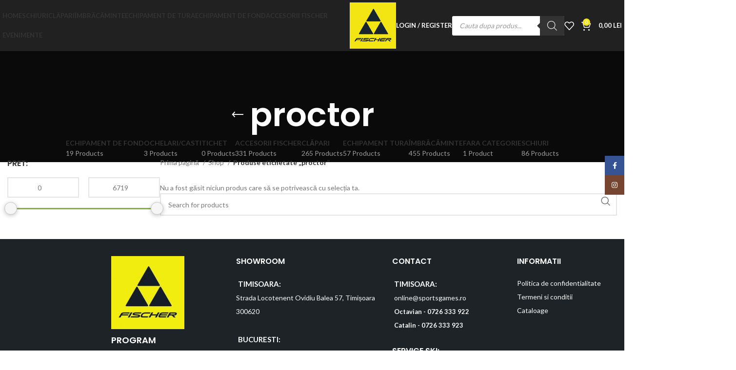

--- FILE ---
content_type: text/html; charset=UTF-8
request_url: https://fischerskishop.ro/product-tag/proctor/?per_page=24
body_size: 52465
content:
<!DOCTYPE html>
<html lang="ro-RO">
<head>
	<meta charset="UTF-8">
	<link rel="profile" href="https://gmpg.org/xfn/11">
	<link rel="pingback" href="https://fischerskishop.ro/xmlrpc.php">

	<title>proctor &#8211; Fischer Romania</title>
<meta name='robots' content='max-image-preview:large' />
<link rel='dns-prefetch' href='//fonts.googleapis.com' />
<link rel='dns-prefetch' href='//s.w.org' />
<link rel="alternate" type="application/rss+xml" title="Fischer Romania &raquo; Flux" href="https://fischerskishop.ro/feed/" />
<link rel="alternate" type="application/rss+xml" title="Fischer Romania &raquo; Flux comentarii" href="https://fischerskishop.ro/comments/feed/" />
<link rel="alternate" type="application/rss+xml" title="Fischer Romania &raquo; Flux proctor Etichetă" href="https://fischerskishop.ro/product-tag/proctor/feed/" />
<link rel='stylesheet' id='wp-block-library-css'  href='https://fischerskishop.ro/wp-includes/css/dist/block-library/style.min.css?ver=ae653ec6fadfbc4b7a1d424b6c3b72b3' type='text/css' media='all' />
<style id='safe-svg-svg-icon-style-inline-css' type='text/css'>
.safe-svg-cover{text-align:center}.safe-svg-cover .safe-svg-inside{display:inline-block;max-width:100%}.safe-svg-cover svg{height:100%;max-height:100%;max-width:100%;width:100%}

</style>
<link rel='stylesheet' id='wc-blocks-vendors-style-css'  href='https://fischerskishop.ro/wp-content/plugins/woocommerce/packages/woocommerce-blocks/build/wc-blocks-vendors-style.css?ver=7.2.2' type='text/css' media='all' />
<link rel='stylesheet' id='wc-blocks-style-css'  href='https://fischerskishop.ro/wp-content/plugins/woocommerce/packages/woocommerce-blocks/build/wc-blocks-style.css?ver=7.2.2' type='text/css' media='all' />
<link rel='stylesheet' id='fibosearchsearch-indexcss-css'  href='https://fischerskishop.ro/wp-content/plugins/ajax-search-for-woocommerce-premium/build/blocks/search/./index.css?ver=ae653ec6fadfbc4b7a1d424b6c3b72b3' type='text/css' media='all' />
<link rel='stylesheet' id='fibosearchsearch-nav-indexcss-css'  href='https://fischerskishop.ro/wp-content/plugins/ajax-search-for-woocommerce-premium/build/blocks/search-nav/./index.css?ver=ae653ec6fadfbc4b7a1d424b6c3b72b3' type='text/css' media='all' />
<style id='global-styles-inline-css' type='text/css'>
body{--wp--preset--color--black: #000000;--wp--preset--color--cyan-bluish-gray: #abb8c3;--wp--preset--color--white: #ffffff;--wp--preset--color--pale-pink: #f78da7;--wp--preset--color--vivid-red: #cf2e2e;--wp--preset--color--luminous-vivid-orange: #ff6900;--wp--preset--color--luminous-vivid-amber: #fcb900;--wp--preset--color--light-green-cyan: #7bdcb5;--wp--preset--color--vivid-green-cyan: #00d084;--wp--preset--color--pale-cyan-blue: #8ed1fc;--wp--preset--color--vivid-cyan-blue: #0693e3;--wp--preset--color--vivid-purple: #9b51e0;--wp--preset--gradient--vivid-cyan-blue-to-vivid-purple: linear-gradient(135deg,rgba(6,147,227,1) 0%,rgb(155,81,224) 100%);--wp--preset--gradient--light-green-cyan-to-vivid-green-cyan: linear-gradient(135deg,rgb(122,220,180) 0%,rgb(0,208,130) 100%);--wp--preset--gradient--luminous-vivid-amber-to-luminous-vivid-orange: linear-gradient(135deg,rgba(252,185,0,1) 0%,rgba(255,105,0,1) 100%);--wp--preset--gradient--luminous-vivid-orange-to-vivid-red: linear-gradient(135deg,rgba(255,105,0,1) 0%,rgb(207,46,46) 100%);--wp--preset--gradient--very-light-gray-to-cyan-bluish-gray: linear-gradient(135deg,rgb(238,238,238) 0%,rgb(169,184,195) 100%);--wp--preset--gradient--cool-to-warm-spectrum: linear-gradient(135deg,rgb(74,234,220) 0%,rgb(151,120,209) 20%,rgb(207,42,186) 40%,rgb(238,44,130) 60%,rgb(251,105,98) 80%,rgb(254,248,76) 100%);--wp--preset--gradient--blush-light-purple: linear-gradient(135deg,rgb(255,206,236) 0%,rgb(152,150,240) 100%);--wp--preset--gradient--blush-bordeaux: linear-gradient(135deg,rgb(254,205,165) 0%,rgb(254,45,45) 50%,rgb(107,0,62) 100%);--wp--preset--gradient--luminous-dusk: linear-gradient(135deg,rgb(255,203,112) 0%,rgb(199,81,192) 50%,rgb(65,88,208) 100%);--wp--preset--gradient--pale-ocean: linear-gradient(135deg,rgb(255,245,203) 0%,rgb(182,227,212) 50%,rgb(51,167,181) 100%);--wp--preset--gradient--electric-grass: linear-gradient(135deg,rgb(202,248,128) 0%,rgb(113,206,126) 100%);--wp--preset--gradient--midnight: linear-gradient(135deg,rgb(2,3,129) 0%,rgb(40,116,252) 100%);--wp--preset--duotone--dark-grayscale: url('#wp-duotone-dark-grayscale');--wp--preset--duotone--grayscale: url('#wp-duotone-grayscale');--wp--preset--duotone--purple-yellow: url('#wp-duotone-purple-yellow');--wp--preset--duotone--blue-red: url('#wp-duotone-blue-red');--wp--preset--duotone--midnight: url('#wp-duotone-midnight');--wp--preset--duotone--magenta-yellow: url('#wp-duotone-magenta-yellow');--wp--preset--duotone--purple-green: url('#wp-duotone-purple-green');--wp--preset--duotone--blue-orange: url('#wp-duotone-blue-orange');--wp--preset--font-size--small: 13px;--wp--preset--font-size--medium: 20px;--wp--preset--font-size--large: 36px;--wp--preset--font-size--x-large: 42px;}.has-black-color{color: var(--wp--preset--color--black) !important;}.has-cyan-bluish-gray-color{color: var(--wp--preset--color--cyan-bluish-gray) !important;}.has-white-color{color: var(--wp--preset--color--white) !important;}.has-pale-pink-color{color: var(--wp--preset--color--pale-pink) !important;}.has-vivid-red-color{color: var(--wp--preset--color--vivid-red) !important;}.has-luminous-vivid-orange-color{color: var(--wp--preset--color--luminous-vivid-orange) !important;}.has-luminous-vivid-amber-color{color: var(--wp--preset--color--luminous-vivid-amber) !important;}.has-light-green-cyan-color{color: var(--wp--preset--color--light-green-cyan) !important;}.has-vivid-green-cyan-color{color: var(--wp--preset--color--vivid-green-cyan) !important;}.has-pale-cyan-blue-color{color: var(--wp--preset--color--pale-cyan-blue) !important;}.has-vivid-cyan-blue-color{color: var(--wp--preset--color--vivid-cyan-blue) !important;}.has-vivid-purple-color{color: var(--wp--preset--color--vivid-purple) !important;}.has-black-background-color{background-color: var(--wp--preset--color--black) !important;}.has-cyan-bluish-gray-background-color{background-color: var(--wp--preset--color--cyan-bluish-gray) !important;}.has-white-background-color{background-color: var(--wp--preset--color--white) !important;}.has-pale-pink-background-color{background-color: var(--wp--preset--color--pale-pink) !important;}.has-vivid-red-background-color{background-color: var(--wp--preset--color--vivid-red) !important;}.has-luminous-vivid-orange-background-color{background-color: var(--wp--preset--color--luminous-vivid-orange) !important;}.has-luminous-vivid-amber-background-color{background-color: var(--wp--preset--color--luminous-vivid-amber) !important;}.has-light-green-cyan-background-color{background-color: var(--wp--preset--color--light-green-cyan) !important;}.has-vivid-green-cyan-background-color{background-color: var(--wp--preset--color--vivid-green-cyan) !important;}.has-pale-cyan-blue-background-color{background-color: var(--wp--preset--color--pale-cyan-blue) !important;}.has-vivid-cyan-blue-background-color{background-color: var(--wp--preset--color--vivid-cyan-blue) !important;}.has-vivid-purple-background-color{background-color: var(--wp--preset--color--vivid-purple) !important;}.has-black-border-color{border-color: var(--wp--preset--color--black) !important;}.has-cyan-bluish-gray-border-color{border-color: var(--wp--preset--color--cyan-bluish-gray) !important;}.has-white-border-color{border-color: var(--wp--preset--color--white) !important;}.has-pale-pink-border-color{border-color: var(--wp--preset--color--pale-pink) !important;}.has-vivid-red-border-color{border-color: var(--wp--preset--color--vivid-red) !important;}.has-luminous-vivid-orange-border-color{border-color: var(--wp--preset--color--luminous-vivid-orange) !important;}.has-luminous-vivid-amber-border-color{border-color: var(--wp--preset--color--luminous-vivid-amber) !important;}.has-light-green-cyan-border-color{border-color: var(--wp--preset--color--light-green-cyan) !important;}.has-vivid-green-cyan-border-color{border-color: var(--wp--preset--color--vivid-green-cyan) !important;}.has-pale-cyan-blue-border-color{border-color: var(--wp--preset--color--pale-cyan-blue) !important;}.has-vivid-cyan-blue-border-color{border-color: var(--wp--preset--color--vivid-cyan-blue) !important;}.has-vivid-purple-border-color{border-color: var(--wp--preset--color--vivid-purple) !important;}.has-vivid-cyan-blue-to-vivid-purple-gradient-background{background: var(--wp--preset--gradient--vivid-cyan-blue-to-vivid-purple) !important;}.has-light-green-cyan-to-vivid-green-cyan-gradient-background{background: var(--wp--preset--gradient--light-green-cyan-to-vivid-green-cyan) !important;}.has-luminous-vivid-amber-to-luminous-vivid-orange-gradient-background{background: var(--wp--preset--gradient--luminous-vivid-amber-to-luminous-vivid-orange) !important;}.has-luminous-vivid-orange-to-vivid-red-gradient-background{background: var(--wp--preset--gradient--luminous-vivid-orange-to-vivid-red) !important;}.has-very-light-gray-to-cyan-bluish-gray-gradient-background{background: var(--wp--preset--gradient--very-light-gray-to-cyan-bluish-gray) !important;}.has-cool-to-warm-spectrum-gradient-background{background: var(--wp--preset--gradient--cool-to-warm-spectrum) !important;}.has-blush-light-purple-gradient-background{background: var(--wp--preset--gradient--blush-light-purple) !important;}.has-blush-bordeaux-gradient-background{background: var(--wp--preset--gradient--blush-bordeaux) !important;}.has-luminous-dusk-gradient-background{background: var(--wp--preset--gradient--luminous-dusk) !important;}.has-pale-ocean-gradient-background{background: var(--wp--preset--gradient--pale-ocean) !important;}.has-electric-grass-gradient-background{background: var(--wp--preset--gradient--electric-grass) !important;}.has-midnight-gradient-background{background: var(--wp--preset--gradient--midnight) !important;}.has-small-font-size{font-size: var(--wp--preset--font-size--small) !important;}.has-medium-font-size{font-size: var(--wp--preset--font-size--medium) !important;}.has-large-font-size{font-size: var(--wp--preset--font-size--large) !important;}.has-x-large-font-size{font-size: var(--wp--preset--font-size--x-large) !important;}
</style>
<link rel='stylesheet' id='acoplw-style-css'  href='https://fischerskishop.ro/wp-content/plugins/aco-product-labels-for-woocommerce/includes/../assets/css/frontend.css?ver=1.5.13' type='text/css' media='all' />
<link rel='stylesheet' id='osm-map-css-css'  href='https://fischerskishop.ro/wp-content/plugins/osm/css/osm_map.css?ver=ae653ec6fadfbc4b7a1d424b6c3b72b3' type='text/css' media='all' />
<link rel='stylesheet' id='osm-ol3-css-css'  href='https://fischerskishop.ro/wp-content/plugins/osm/js/OL/7.1.0/ol.css?ver=ae653ec6fadfbc4b7a1d424b6c3b72b3' type='text/css' media='all' />
<link rel='stylesheet' id='osm-ol3-ext-css-css'  href='https://fischerskishop.ro/wp-content/plugins/osm/css/osm_map_v3.css?ver=ae653ec6fadfbc4b7a1d424b6c3b72b3' type='text/css' media='all' />
<style id='woocommerce-inline-inline-css' type='text/css'>
.woocommerce form .form-row .required { visibility: visible; }
.woocommerce form .form-row .required { visibility: visible; }
</style>
<link rel='stylesheet' id='wcct_public_css-css'  href='https://fischerskishop.ro/wp-content/plugins/finale-woocommerce-sales-countdown-timer-discount/assets/css/wcct_combined.min.css?ver=2.18.2' type='text/css' media='all' />
<link rel='stylesheet' id='select2-css'  href='https://fischerskishop.ro/wp-content/plugins/woocommerce/assets/css/select2.css?ver=6.4.1' type='text/css' media='all' />
<link rel='stylesheet' id='b2bking_main_style-css'  href='https://fischerskishop.ro/wp-content/plugins/b2bking-the-ultimate-woocommerce-b2b-plugin/public/../includes/assets/css/style.min.css?ver=v5.0.35' type='text/css' media='all' />
<link rel='stylesheet' id='dgwt-wcas-style-css'  href='https://fischerskishop.ro/wp-content/plugins/ajax-search-for-woocommerce-premium/assets/css/style.min.css?ver=1.31.0' type='text/css' media='all' />
<link rel='stylesheet' id='js_composer_front-css'  href='https://fischerskishop.ro/wp-content/plugins/js_composer/assets/css/js_composer.min.css?ver=7.7.2' type='text/css' media='all' />
<link rel='stylesheet' id='bootstrap-css'  href='https://fischerskishop.ro/wp-content/themes/woodmart/css/bootstrap-light.min.css?ver=7.5.1' type='text/css' media='all' />
<link rel='stylesheet' id='woodmart-style-css'  href='https://fischerskishop.ro/wp-content/themes/woodmart/css/parts/base.min.css?ver=7.5.1' type='text/css' media='all' />
<link rel='stylesheet' id='wd-widget-wd-recent-posts-css'  href='https://fischerskishop.ro/wp-content/themes/woodmart/css/parts/widget-wd-recent-posts.min.css?ver=7.5.1' type='text/css' media='all' />
<link rel='stylesheet' id='wd-widget-nav-css'  href='https://fischerskishop.ro/wp-content/themes/woodmart/css/parts/widget-nav.min.css?ver=7.5.1' type='text/css' media='all' />
<link rel='stylesheet' id='wd-widget-product-list-css'  href='https://fischerskishop.ro/wp-content/themes/woodmart/css/parts/woo-widget-product-list.min.css?ver=7.5.1' type='text/css' media='all' />
<link rel='stylesheet' id='wd-wp-gutenberg-css'  href='https://fischerskishop.ro/wp-content/themes/woodmart/css/parts/wp-gutenberg.min.css?ver=7.5.1' type='text/css' media='all' />
<link rel='stylesheet' id='wd-revolution-slider-css'  href='https://fischerskishop.ro/wp-content/themes/woodmart/css/parts/int-rev-slider.min.css?ver=7.5.1' type='text/css' media='all' />
<link rel='stylesheet' id='wd-wpbakery-base-css'  href='https://fischerskishop.ro/wp-content/themes/woodmart/css/parts/int-wpb-base.min.css?ver=7.5.1' type='text/css' media='all' />
<link rel='stylesheet' id='wd-wpbakery-base-deprecated-css'  href='https://fischerskishop.ro/wp-content/themes/woodmart/css/parts/int-wpb-base-deprecated.min.css?ver=7.5.1' type='text/css' media='all' />
<link rel='stylesheet' id='wd-notices-fixed-css'  href='https://fischerskishop.ro/wp-content/themes/woodmart/css/parts/woo-opt-sticky-notices.min.css?ver=7.5.1' type='text/css' media='all' />
<link rel='stylesheet' id='wd-woocommerce-base-css'  href='https://fischerskishop.ro/wp-content/themes/woodmart/css/parts/woocommerce-base.min.css?ver=7.5.1' type='text/css' media='all' />
<link rel='stylesheet' id='wd-mod-star-rating-css'  href='https://fischerskishop.ro/wp-content/themes/woodmart/css/parts/mod-star-rating.min.css?ver=7.5.1' type='text/css' media='all' />
<link rel='stylesheet' id='wd-woo-el-track-order-css'  href='https://fischerskishop.ro/wp-content/themes/woodmart/css/parts/woo-el-track-order.min.css?ver=7.5.1' type='text/css' media='all' />
<link rel='stylesheet' id='wd-woocommerce-block-notices-css'  href='https://fischerskishop.ro/wp-content/themes/woodmart/css/parts/woo-mod-block-notices.min.css?ver=7.5.1' type='text/css' media='all' />
<link rel='stylesheet' id='wd-woo-gutenberg-css'  href='https://fischerskishop.ro/wp-content/themes/woodmart/css/parts/woo-gutenberg.min.css?ver=7.5.1' type='text/css' media='all' />
<link rel='stylesheet' id='wd-widget-active-filters-css'  href='https://fischerskishop.ro/wp-content/themes/woodmart/css/parts/woo-widget-active-filters.min.css?ver=7.5.1' type='text/css' media='all' />
<link rel='stylesheet' id='wd-woo-shop-predefined-css'  href='https://fischerskishop.ro/wp-content/themes/woodmart/css/parts/woo-shop-predefined.min.css?ver=7.5.1' type='text/css' media='all' />
<link rel='stylesheet' id='wd-shop-title-categories-css'  href='https://fischerskishop.ro/wp-content/themes/woodmart/css/parts/woo-categories-loop-nav.min.css?ver=7.5.1' type='text/css' media='all' />
<link rel='stylesheet' id='wd-woo-categories-loop-nav-mobile-accordion-css'  href='https://fischerskishop.ro/wp-content/themes/woodmart/css/parts/woo-categories-loop-nav-mobile-accordion.min.css?ver=7.5.1' type='text/css' media='all' />
<link rel='stylesheet' id='wd-woo-shop-el-products-per-page-css'  href='https://fischerskishop.ro/wp-content/themes/woodmart/css/parts/woo-shop-el-products-per-page.min.css?ver=7.5.1' type='text/css' media='all' />
<link rel='stylesheet' id='wd-woo-shop-page-title-css'  href='https://fischerskishop.ro/wp-content/themes/woodmart/css/parts/woo-shop-page-title.min.css?ver=7.5.1' type='text/css' media='all' />
<link rel='stylesheet' id='wd-woo-mod-shop-loop-head-css'  href='https://fischerskishop.ro/wp-content/themes/woodmart/css/parts/woo-mod-shop-loop-head.min.css?ver=7.5.1' type='text/css' media='all' />
<link rel='stylesheet' id='wd-woo-shop-el-order-by-css'  href='https://fischerskishop.ro/wp-content/themes/woodmart/css/parts/woo-shop-el-order-by.min.css?ver=7.5.1' type='text/css' media='all' />
<link rel='stylesheet' id='wd-woo-shop-el-products-view-css'  href='https://fischerskishop.ro/wp-content/themes/woodmart/css/parts/woo-shop-el-products-view.min.css?ver=7.5.1' type='text/css' media='all' />
<link rel='stylesheet' id='wd-header-base-css'  href='https://fischerskishop.ro/wp-content/themes/woodmart/css/parts/header-base.min.css?ver=7.5.1' type='text/css' media='all' />
<link rel='stylesheet' id='wd-mod-tools-css'  href='https://fischerskishop.ro/wp-content/themes/woodmart/css/parts/mod-tools.min.css?ver=7.5.1' type='text/css' media='all' />
<link rel='stylesheet' id='wd-header-my-account-dropdown-css'  href='https://fischerskishop.ro/wp-content/themes/woodmart/css/parts/header-el-my-account-dropdown.min.css?ver=7.5.1' type='text/css' media='all' />
<link rel='stylesheet' id='wd-woo-mod-login-form-css'  href='https://fischerskishop.ro/wp-content/themes/woodmart/css/parts/woo-mod-login-form.min.css?ver=7.5.1' type='text/css' media='all' />
<link rel='stylesheet' id='wd-header-my-account-css'  href='https://fischerskishop.ro/wp-content/themes/woodmart/css/parts/header-el-my-account.min.css?ver=7.5.1' type='text/css' media='all' />
<link rel='stylesheet' id='wd-header-elements-base-css'  href='https://fischerskishop.ro/wp-content/themes/woodmart/css/parts/header-el-base.min.css?ver=7.5.1' type='text/css' media='all' />
<link rel='stylesheet' id='wd-header-cart-side-css'  href='https://fischerskishop.ro/wp-content/themes/woodmart/css/parts/header-el-cart-side.min.css?ver=7.5.1' type='text/css' media='all' />
<link rel='stylesheet' id='wd-header-cart-css'  href='https://fischerskishop.ro/wp-content/themes/woodmart/css/parts/header-el-cart.min.css?ver=7.5.1' type='text/css' media='all' />
<link rel='stylesheet' id='wd-widget-shopping-cart-css'  href='https://fischerskishop.ro/wp-content/themes/woodmart/css/parts/woo-widget-shopping-cart.min.css?ver=7.5.1' type='text/css' media='all' />
<link rel='stylesheet' id='wd-header-mobile-nav-dropdown-css'  href='https://fischerskishop.ro/wp-content/themes/woodmart/css/parts/header-el-mobile-nav-dropdown.min.css?ver=7.5.1' type='text/css' media='all' />
<link rel='stylesheet' id='wd-page-title-css'  href='https://fischerskishop.ro/wp-content/themes/woodmart/css/parts/page-title.min.css?ver=7.5.1' type='text/css' media='all' />
<link rel='stylesheet' id='wd-off-canvas-sidebar-css'  href='https://fischerskishop.ro/wp-content/themes/woodmart/css/parts/opt-off-canvas-sidebar.min.css?ver=7.5.1' type='text/css' media='all' />
<link rel='stylesheet' id='wd-shop-filter-area-css'  href='https://fischerskishop.ro/wp-content/themes/woodmart/css/parts/woo-shop-el-filters-area.min.css?ver=7.5.1' type='text/css' media='all' />
<link rel='stylesheet' id='wd-woo-shop-el-active-filters-css'  href='https://fischerskishop.ro/wp-content/themes/woodmart/css/parts/woo-shop-el-active-filters.min.css?ver=7.5.1' type='text/css' media='all' />
<link rel='stylesheet' id='wd-wd-search-results-css'  href='https://fischerskishop.ro/wp-content/themes/woodmart/css/parts/wd-search-results.min.css?ver=7.5.1' type='text/css' media='all' />
<link rel='stylesheet' id='wd-wd-search-form-css'  href='https://fischerskishop.ro/wp-content/themes/woodmart/css/parts/wd-search-form.min.css?ver=7.5.1' type='text/css' media='all' />
<link rel='stylesheet' id='wd-footer-base-css'  href='https://fischerskishop.ro/wp-content/themes/woodmart/css/parts/footer-base.min.css?ver=7.5.1' type='text/css' media='all' />
<link rel='stylesheet' id='wd-social-icons-css'  href='https://fischerskishop.ro/wp-content/themes/woodmart/css/parts/el-social-icons.min.css?ver=7.5.1' type='text/css' media='all' />
<link rel='stylesheet' id='wd-scroll-top-css'  href='https://fischerskishop.ro/wp-content/themes/woodmart/css/parts/opt-scrolltotop.min.css?ver=7.5.1' type='text/css' media='all' />
<link rel='stylesheet' id='wd-sticky-social-buttons-css'  href='https://fischerskishop.ro/wp-content/themes/woodmart/css/parts/opt-sticky-social.min.css?ver=7.5.1' type='text/css' media='all' />
<link rel='stylesheet' id='wd-cookies-popup-css'  href='https://fischerskishop.ro/wp-content/themes/woodmart/css/parts/opt-cookies.min.css?ver=7.5.1' type='text/css' media='all' />
<link rel='stylesheet' id='xts-style-theme_settings_default-css'  href='https://fischerskishop.ro/wp-content/uploads/2025/10/xts-theme_settings_default-1761902814.css?ver=7.5.1' type='text/css' media='all' />
<link rel='stylesheet' id='xts-google-fonts-css'  href='https://fonts.googleapis.com/css?family=Lato%3A400%2C700%7CPoppins%3A400%2C600%2C500&#038;ver=7.5.1' type='text/css' media='all' />
<link rel='stylesheet' id='wpc-filter-everything-css'  href='https://fischerskishop.ro/wp-content/plugins/filter-everything-pro/assets/css/filter-everything.min.css?ver=1.6.4' type='text/css' media='all' />
<link rel='stylesheet' id='wpc-filter-everything-custom-css'  href='https://fischerskishop.ro/wp-content/uploads/cache/filter-everything/ef767e6431adf2eb9b07c3f81732f903.css?ver=ae653ec6fadfbc4b7a1d424b6c3b72b3' type='text/css' media='all' />
<script type='text/javascript' src='https://fischerskishop.ro/wp-includes/js/jquery/jquery.min.js?ver=3.6.0' id='jquery-core-js'></script>
<script type='text/javascript' src='https://fischerskishop.ro/wp-includes/js/jquery/jquery-migrate.min.js?ver=3.3.2' id='jquery-migrate-js'></script>
<script type='text/javascript' id='acoplw-script-js-extra'>
/* <![CDATA[ */
var acoplw_frontend_object = {"classname":"","enablejquery":"0"};
/* ]]> */
</script>
<script type='text/javascript' src='https://fischerskishop.ro/wp-content/plugins/aco-product-labels-for-woocommerce/includes/../assets/js/frontend.js?ver=1.5.13' id='acoplw-script-js'></script>
<script type='text/javascript' src='https://fischerskishop.ro/wp-content/plugins/osm/js/OL/2.13.1/OpenLayers.js?ver=ae653ec6fadfbc4b7a1d424b6c3b72b3' id='osm-ol-library-js'></script>
<script type='text/javascript' src='https://fischerskishop.ro/wp-content/plugins/osm/js/OSM/openlayers/OpenStreetMap.js?ver=ae653ec6fadfbc4b7a1d424b6c3b72b3' id='osm-osm-library-js'></script>
<script type='text/javascript' src='https://fischerskishop.ro/wp-content/plugins/osm/js/OSeaM/harbours.js?ver=ae653ec6fadfbc4b7a1d424b6c3b72b3' id='osm-harbours-library-js'></script>
<script type='text/javascript' src='https://fischerskishop.ro/wp-content/plugins/osm/js/OSeaM/map_utils.js?ver=ae653ec6fadfbc4b7a1d424b6c3b72b3' id='osm-map-utils-library-js'></script>
<script type='text/javascript' src='https://fischerskishop.ro/wp-content/plugins/osm/js/OSeaM/utilities.js?ver=ae653ec6fadfbc4b7a1d424b6c3b72b3' id='osm-utilities-library-js'></script>
<script type='text/javascript' src='https://fischerskishop.ro/wp-content/plugins/osm/js/osm-plugin-lib.js?ver=ae653ec6fadfbc4b7a1d424b6c3b72b3' id='OsmScript-js'></script>
<script type='text/javascript' src='https://fischerskishop.ro/wp-content/plugins/osm/js/polyfill/v2/polyfill.min.js?features=requestAnimationFrame%2CElement.prototype.classList%2CURL&#038;ver=5.9.12' id='osm-polyfill-js'></script>
<script type='text/javascript' src='https://fischerskishop.ro/wp-content/plugins/osm/js/OL/7.1.0/ol.js?ver=ae653ec6fadfbc4b7a1d424b6c3b72b3' id='osm-ol3-library-js'></script>
<script type='text/javascript' src='https://fischerskishop.ro/wp-content/plugins/osm/js/osm-v3-plugin-lib.js?ver=ae653ec6fadfbc4b7a1d424b6c3b72b3' id='osm-ol3-ext-library-js'></script>
<script type='text/javascript' src='https://fischerskishop.ro/wp-content/plugins/osm/js/osm-metabox-events.js?ver=ae653ec6fadfbc4b7a1d424b6c3b72b3' id='osm-ol3-metabox-events-js'></script>
<script type='text/javascript' src='https://fischerskishop.ro/wp-content/plugins/osm/js/osm-startup-lib.js?ver=ae653ec6fadfbc4b7a1d424b6c3b72b3' id='osm-map-startup-js'></script>
<script type='text/javascript' src='https://fischerskishop.ro/wp-content/plugins/woocommerce/assets/js/jquery-blockui/jquery.blockUI.min.js?ver=2.7.0-wc.6.4.1' id='jquery-blockui-js'></script>
<script type='text/javascript' id='wc-add-to-cart-js-extra'>
/* <![CDATA[ */
var wc_add_to_cart_params = {"ajax_url":"\/wp-admin\/admin-ajax.php","wc_ajax_url":"\/?wc-ajax=%%endpoint%%","i18n_view_cart":"Vezi co\u0219ul","cart_url":"https:\/\/fischerskishop.ro\/cart\/","is_cart":"","cart_redirect_after_add":"no"};
/* ]]> */
</script>
<script type='text/javascript' src='https://fischerskishop.ro/wp-content/plugins/woocommerce/assets/js/frontend/add-to-cart.min.js?ver=6.4.1' id='wc-add-to-cart-js'></script>
<script type='text/javascript' id='zxcvbn-async-js-extra'>
/* <![CDATA[ */
var _zxcvbnSettings = {"src":"https:\/\/fischerskishop.ro\/wp-includes\/js\/zxcvbn.min.js"};
/* ]]> */
</script>
<script type='text/javascript' src='https://fischerskishop.ro/wp-includes/js/zxcvbn-async.min.js?ver=1.0' id='zxcvbn-async-js'></script>
<script type='text/javascript' src='https://fischerskishop.ro/wp-content/plugins/js_composer/assets/js/vendors/woocommerce-add-to-cart.js?ver=7.7.2' id='vc_woocommerce-add-to-cart-js-js'></script>
<script type='text/javascript' src='https://fischerskishop.ro/wp-content/themes/woodmart/js/libs/device.min.js?ver=7.5.1' id='wd-device-library-js'></script>
<script type='text/javascript' src='https://fischerskishop.ro/wp-content/themes/woodmart/js/scripts/global/scrollBar.min.js?ver=7.5.1' id='wd-scrollbar-js'></script>
<script></script><link rel="https://api.w.org/" href="https://fischerskishop.ro/wp-json/" /><link rel="alternate" type="application/json" href="https://fischerskishop.ro/wp-json/wp/v2/product_tag/787" /><link rel="EditURI" type="application/rsd+xml" title="RSD" href="https://fischerskishop.ro/xmlrpc.php?rsd" />
<script type="text/javascript"> 

/**  all layers have to be in this global array - in further process each map will have something like vectorM[map_ol3js_n][layer_n] */
var vectorM = [[]];


/** put translations from PHP/mo to JavaScript */
var translations = [];

/** global GET-Parameters */
var HTTP_GET_VARS = [];

</script><!-- OSM plugin V6.1.9: did not add geo meta tags. --> 
<script>  var el_i13_login_captcha=null; var el_i13_register_captcha=null; </script>
		<style type="text/css">
			.b2bking_myaccount_individual_offer_bottom_line_add button.b2bking_myaccount_individual_offer_bottom_line_button, #b2bking_myaccount_conversations_container_top button, button.b2bking_myaccount_start_conversation_button, .b2bking_myaccount_conversation_endpoint_button, button.b2bking_bulkorder_form_container_bottom_add_button, button.b2bking_subaccounts_container_top_button, button.b2bking_subaccounts_new_account_container_content_bottom_button, button.b2bking_subaccounts_edit_account_container_content_bottom_button, button#b2bking_purchase_list_new_button, button.b2bking_purchase_lists_view_list, button#b2bking_reimburse_amount_button, button#b2bking_redeem_amount_button, #b2bking_return_agent{
				background: #3ab1e4;
			}

			.b2bking_has_color{
				background: #3ab1e4!important;
				background-color: #3ab1e4!important;
			}
			table.b2bking_tiered_price_table tbody td.b2bking_has_color{
				background: #3ab1e4!important;
				background-color: #3ab1e4!important;
			}

			.b2bking_myaccount_individual_offer_bottom_line_add button:hover.b2bking_myaccount_individual_offer_bottom_line_button, #b2bking_myaccount_conversations_container_top button:hover, button:hover.b2bking_myaccount_start_conversation_button, .b2bking_myaccount_conversation_endpoint_button, button:hover.b2bking_bulkorder_form_container_bottom_add_button, button:hover.b2bking_subaccounts_container_top_button, button:hover.b2bking_subaccounts_new_account_container_content_bottom_button, button:hover.b2bking_subaccounts_edit_account_container_content_bottom_button, button:hover#b2bking_purchase_list_new_button, button:hover.b2bking_purchase_lists_view_list, .b2bking_myaccount_conversation_endpoint_button:hover, button#b2bking_reimburse_amount_button:hover, #b2bking_return_agent:hover{
				background: #0088c2;
			}

			table#b2bking_purchase_lists_table thead tr th {
			    background: #353042;
			    color: white;
			}
			.b2bking_purchase_lists_view_list {
			    background: #b1b1b1 !important;
			}
			#b2bking_purchase_list_new_button {
			    background: #353042 !important;
			}
			.b2bking_purchase_lists_view_list:hover, #b2bking_purchase_list_new_button:hover{
				filter: brightness(85%);
				filter: contrast(135%);
			}
			
		</style>

		<!-- Global site tag (gtag.js) - Google Analytics -->
<script async src="https://www.googletagmanager.com/gtag/js?id=G-3VH7P8Z7BR"></script>
<script>
  window.dataLayer = window.dataLayer || [];
  function gtag(){dataLayer.push(arguments);}
  gtag('js', new Date());

  gtag('config', 'G-3VH7P8Z7BR');
</script>		<style>
			.dgwt-wcas-ico-magnifier,.dgwt-wcas-ico-magnifier-handler{max-width:20px}.dgwt-wcas-search-wrapp{max-width:600px}		</style>
							<meta name="viewport" content="width=device-width, initial-scale=1.0, maximum-scale=1.0, user-scalable=no">
										<noscript><style>.woocommerce-product-gallery{ opacity: 1 !important; }</style></noscript>
	<meta name="generator" content="Powered by WPBakery Page Builder - drag and drop page builder for WordPress."/>
<meta name="generator" content="Powered by Slider Revolution 6.7.14 - responsive, Mobile-Friendly Slider Plugin for WordPress with comfortable drag and drop interface." />
<link rel="icon" href="https://fischerskishop.ro/wp-content/uploads/2020/10/cropped-Fi_main-logo_rgb-32x32.jpg" sizes="32x32" />
<link rel="icon" href="https://fischerskishop.ro/wp-content/uploads/2020/10/cropped-Fi_main-logo_rgb-192x192.jpg" sizes="192x192" />
<link rel="apple-touch-icon" href="https://fischerskishop.ro/wp-content/uploads/2020/10/cropped-Fi_main-logo_rgb-180x180.jpg" />
<meta name="msapplication-TileImage" content="https://fischerskishop.ro/wp-content/uploads/2020/10/cropped-Fi_main-logo_rgb-270x270.jpg" />
		<!-- Facebook Pixel Code -->
		<script>
			var aepc_pixel = {"pixel_id":"336906157920042","user":{},"enable_advanced_events":"yes","fire_delay":"0","can_use_sku":"yes","enable_viewcontent":"yes","enable_addtocart":"yes","enable_addtowishlist":"no","enable_initiatecheckout":"yes","enable_addpaymentinfo":"yes","enable_purchase":"yes","allowed_params":{"AddToCart":["value","currency","content_category","content_name","content_type","content_ids"],"AddToWishlist":["value","currency","content_category","content_name","content_type","content_ids"]}},
				aepc_pixel_args = [],
				aepc_extend_args = function( args ) {
					if ( typeof args === 'undefined' ) {
						args = {};
					}

					for(var key in aepc_pixel_args)
						args[key] = aepc_pixel_args[key];

					return args;
				};

			// Extend args
			if ( 'yes' === aepc_pixel.enable_advanced_events ) {
				aepc_pixel_args.userAgent = navigator.userAgent;
				aepc_pixel_args.language = navigator.language;

				if ( document.referrer.indexOf( document.domain ) < 0 ) {
					aepc_pixel_args.referrer = document.referrer;
				}
			}

						!function(f,b,e,v,n,t,s){if(f.fbq)return;n=f.fbq=function(){n.callMethod?
				n.callMethod.apply(n,arguments):n.queue.push(arguments)};if(!f._fbq)f._fbq=n;
				n.push=n;n.loaded=!0;n.version='2.0';n.agent='dvpixelcaffeinewordpress';n.queue=[];t=b.createElement(e);t.async=!0;
				t.src=v;s=b.getElementsByTagName(e)[0];s.parentNode.insertBefore(t,s)}(window,
				document,'script','https://connect.facebook.net/en_US/fbevents.js');
			
						fbq('init', aepc_pixel.pixel_id, aepc_pixel.user);

							setTimeout( function() {
				fbq('track', "PageView", aepc_pixel_args);
			}, aepc_pixel.fire_delay * 1000 );
					</script>
		<!-- End Facebook Pixel Code -->
		<script>function setREVStartSize(e){
			//window.requestAnimationFrame(function() {
				window.RSIW = window.RSIW===undefined ? window.innerWidth : window.RSIW;
				window.RSIH = window.RSIH===undefined ? window.innerHeight : window.RSIH;
				try {
					var pw = document.getElementById(e.c).parentNode.offsetWidth,
						newh;
					pw = pw===0 || isNaN(pw) || (e.l=="fullwidth" || e.layout=="fullwidth") ? window.RSIW : pw;
					e.tabw = e.tabw===undefined ? 0 : parseInt(e.tabw);
					e.thumbw = e.thumbw===undefined ? 0 : parseInt(e.thumbw);
					e.tabh = e.tabh===undefined ? 0 : parseInt(e.tabh);
					e.thumbh = e.thumbh===undefined ? 0 : parseInt(e.thumbh);
					e.tabhide = e.tabhide===undefined ? 0 : parseInt(e.tabhide);
					e.thumbhide = e.thumbhide===undefined ? 0 : parseInt(e.thumbhide);
					e.mh = e.mh===undefined || e.mh=="" || e.mh==="auto" ? 0 : parseInt(e.mh,0);
					if(e.layout==="fullscreen" || e.l==="fullscreen")
						newh = Math.max(e.mh,window.RSIH);
					else{
						e.gw = Array.isArray(e.gw) ? e.gw : [e.gw];
						for (var i in e.rl) if (e.gw[i]===undefined || e.gw[i]===0) e.gw[i] = e.gw[i-1];
						e.gh = e.el===undefined || e.el==="" || (Array.isArray(e.el) && e.el.length==0)? e.gh : e.el;
						e.gh = Array.isArray(e.gh) ? e.gh : [e.gh];
						for (var i in e.rl) if (e.gh[i]===undefined || e.gh[i]===0) e.gh[i] = e.gh[i-1];
											
						var nl = new Array(e.rl.length),
							ix = 0,
							sl;
						e.tabw = e.tabhide>=pw ? 0 : e.tabw;
						e.thumbw = e.thumbhide>=pw ? 0 : e.thumbw;
						e.tabh = e.tabhide>=pw ? 0 : e.tabh;
						e.thumbh = e.thumbhide>=pw ? 0 : e.thumbh;
						for (var i in e.rl) nl[i] = e.rl[i]<window.RSIW ? 0 : e.rl[i];
						sl = nl[0];
						for (var i in nl) if (sl>nl[i] && nl[i]>0) { sl = nl[i]; ix=i;}
						var m = pw>(e.gw[ix]+e.tabw+e.thumbw) ? 1 : (pw-(e.tabw+e.thumbw)) / (e.gw[ix]);
						newh =  (e.gh[ix] * m) + (e.tabh + e.thumbh);
					}
					var el = document.getElementById(e.c);
					if (el!==null && el) el.style.height = newh+"px";
					el = document.getElementById(e.c+"_wrapper");
					if (el!==null && el) {
						el.style.height = newh+"px";
						el.style.display = "block";
					}
				} catch(e){
					console.log("Failure at Presize of Slider:" + e)
				}
			//});
		  };</script>
		<style type="text/css" id="wp-custom-css">
			body:not(.single-product) .whb-overcontent:not(.whb-sticked) .whb-row:not(.whb-with-bg) {
	background-color: #212121 !important;
}
.whb-header {
	margin-bottom: 0px !important;
}
/* Fibosearch plugin */
.dgwt-wcas-sf-wrapp input[type=search].dgwt-wcas-search-input {
	border: none !important;
}
.text-eveniment {
	color: red !important;
	font-size:18px
}		</style>
		<style>
		
		</style><noscript><style> .wpb_animate_when_almost_visible { opacity: 1; }</style></noscript>			<style id="wd-style-header_410529-css" data-type="wd-style-header_410529">
				:root{
	--wd-top-bar-h: .00001px;
	--wd-top-bar-sm-h: .00001px;
	--wd-top-bar-sticky-h: .00001px;
	--wd-top-bar-brd-w: .00001px;

	--wd-header-general-h: 105px;
	--wd-header-general-sm-h: 60px;
	--wd-header-general-sticky-h: 80px;
	--wd-header-general-brd-w: .00001px;

	--wd-header-bottom-h: .00001px;
	--wd-header-bottom-sm-h: .00001px;
	--wd-header-bottom-sticky-h: .00001px;
	--wd-header-bottom-brd-w: .00001px;

	--wd-header-clone-h: .00001px;

	--wd-header-brd-w: calc(var(--wd-top-bar-brd-w) + var(--wd-header-general-brd-w) + var(--wd-header-bottom-brd-w));
	--wd-header-h: calc(var(--wd-top-bar-h) + var(--wd-header-general-h) + var(--wd-header-bottom-h) + var(--wd-header-brd-w));
	--wd-header-sticky-h: calc(var(--wd-top-bar-sticky-h) + var(--wd-header-general-sticky-h) + var(--wd-header-bottom-sticky-h) + var(--wd-header-clone-h) + var(--wd-header-brd-w));
	--wd-header-sm-h: calc(var(--wd-top-bar-sm-h) + var(--wd-header-general-sm-h) + var(--wd-header-bottom-sm-h) + var(--wd-header-brd-w));
}


.whb-sticked .whb-general-header .wd-dropdown:not(.sub-sub-menu) {
	margin-top: 20px;
}

.whb-sticked .whb-general-header .wd-dropdown:not(.sub-sub-menu):after {
	height: 30px;
}






		
.whb-general-header {
	border-bottom-width: 0px;border-bottom-style: solid;
}

.whb-header-bottom {
	border-bottom-width: 0px;border-bottom-style: solid;
}
			</style>
			</head>

<body data-rsssl=1 class="archive tax-product_tag term-proctor term-787 theme-woodmart woocommerce woocommerce-page woocommerce-no-js b2bking_pro_version_v5.0.35 b2bking_logged_out wrapper-custom  categories-accordion-on woodmart-archive-shop woodmart-ajax-shop-on offcanvas-sidebar-mobile offcanvas-sidebar-tablet notifications-sticky wd-header-overlap wpb-js-composer js-comp-ver-7.7.2 vc_responsive">
			<script type="text/javascript" id="wd-flicker-fix">// Flicker fix.</script><svg xmlns="http://www.w3.org/2000/svg" viewBox="0 0 0 0" width="0" height="0" focusable="false" role="none" style="visibility: hidden; position: absolute; left: -9999px; overflow: hidden;" ><defs><filter id="wp-duotone-dark-grayscale"><feColorMatrix color-interpolation-filters="sRGB" type="matrix" values=" .299 .587 .114 0 0 .299 .587 .114 0 0 .299 .587 .114 0 0 .299 .587 .114 0 0 " /><feComponentTransfer color-interpolation-filters="sRGB" ><feFuncR type="table" tableValues="0 0.49803921568627" /><feFuncG type="table" tableValues="0 0.49803921568627" /><feFuncB type="table" tableValues="0 0.49803921568627" /><feFuncA type="table" tableValues="1 1" /></feComponentTransfer><feComposite in2="SourceGraphic" operator="in" /></filter></defs></svg><svg xmlns="http://www.w3.org/2000/svg" viewBox="0 0 0 0" width="0" height="0" focusable="false" role="none" style="visibility: hidden; position: absolute; left: -9999px; overflow: hidden;" ><defs><filter id="wp-duotone-grayscale"><feColorMatrix color-interpolation-filters="sRGB" type="matrix" values=" .299 .587 .114 0 0 .299 .587 .114 0 0 .299 .587 .114 0 0 .299 .587 .114 0 0 " /><feComponentTransfer color-interpolation-filters="sRGB" ><feFuncR type="table" tableValues="0 1" /><feFuncG type="table" tableValues="0 1" /><feFuncB type="table" tableValues="0 1" /><feFuncA type="table" tableValues="1 1" /></feComponentTransfer><feComposite in2="SourceGraphic" operator="in" /></filter></defs></svg><svg xmlns="http://www.w3.org/2000/svg" viewBox="0 0 0 0" width="0" height="0" focusable="false" role="none" style="visibility: hidden; position: absolute; left: -9999px; overflow: hidden;" ><defs><filter id="wp-duotone-purple-yellow"><feColorMatrix color-interpolation-filters="sRGB" type="matrix" values=" .299 .587 .114 0 0 .299 .587 .114 0 0 .299 .587 .114 0 0 .299 .587 .114 0 0 " /><feComponentTransfer color-interpolation-filters="sRGB" ><feFuncR type="table" tableValues="0.54901960784314 0.98823529411765" /><feFuncG type="table" tableValues="0 1" /><feFuncB type="table" tableValues="0.71764705882353 0.25490196078431" /><feFuncA type="table" tableValues="1 1" /></feComponentTransfer><feComposite in2="SourceGraphic" operator="in" /></filter></defs></svg><svg xmlns="http://www.w3.org/2000/svg" viewBox="0 0 0 0" width="0" height="0" focusable="false" role="none" style="visibility: hidden; position: absolute; left: -9999px; overflow: hidden;" ><defs><filter id="wp-duotone-blue-red"><feColorMatrix color-interpolation-filters="sRGB" type="matrix" values=" .299 .587 .114 0 0 .299 .587 .114 0 0 .299 .587 .114 0 0 .299 .587 .114 0 0 " /><feComponentTransfer color-interpolation-filters="sRGB" ><feFuncR type="table" tableValues="0 1" /><feFuncG type="table" tableValues="0 0.27843137254902" /><feFuncB type="table" tableValues="0.5921568627451 0.27843137254902" /><feFuncA type="table" tableValues="1 1" /></feComponentTransfer><feComposite in2="SourceGraphic" operator="in" /></filter></defs></svg><svg xmlns="http://www.w3.org/2000/svg" viewBox="0 0 0 0" width="0" height="0" focusable="false" role="none" style="visibility: hidden; position: absolute; left: -9999px; overflow: hidden;" ><defs><filter id="wp-duotone-midnight"><feColorMatrix color-interpolation-filters="sRGB" type="matrix" values=" .299 .587 .114 0 0 .299 .587 .114 0 0 .299 .587 .114 0 0 .299 .587 .114 0 0 " /><feComponentTransfer color-interpolation-filters="sRGB" ><feFuncR type="table" tableValues="0 0" /><feFuncG type="table" tableValues="0 0.64705882352941" /><feFuncB type="table" tableValues="0 1" /><feFuncA type="table" tableValues="1 1" /></feComponentTransfer><feComposite in2="SourceGraphic" operator="in" /></filter></defs></svg><svg xmlns="http://www.w3.org/2000/svg" viewBox="0 0 0 0" width="0" height="0" focusable="false" role="none" style="visibility: hidden; position: absolute; left: -9999px; overflow: hidden;" ><defs><filter id="wp-duotone-magenta-yellow"><feColorMatrix color-interpolation-filters="sRGB" type="matrix" values=" .299 .587 .114 0 0 .299 .587 .114 0 0 .299 .587 .114 0 0 .299 .587 .114 0 0 " /><feComponentTransfer color-interpolation-filters="sRGB" ><feFuncR type="table" tableValues="0.78039215686275 1" /><feFuncG type="table" tableValues="0 0.94901960784314" /><feFuncB type="table" tableValues="0.35294117647059 0.47058823529412" /><feFuncA type="table" tableValues="1 1" /></feComponentTransfer><feComposite in2="SourceGraphic" operator="in" /></filter></defs></svg><svg xmlns="http://www.w3.org/2000/svg" viewBox="0 0 0 0" width="0" height="0" focusable="false" role="none" style="visibility: hidden; position: absolute; left: -9999px; overflow: hidden;" ><defs><filter id="wp-duotone-purple-green"><feColorMatrix color-interpolation-filters="sRGB" type="matrix" values=" .299 .587 .114 0 0 .299 .587 .114 0 0 .299 .587 .114 0 0 .299 .587 .114 0 0 " /><feComponentTransfer color-interpolation-filters="sRGB" ><feFuncR type="table" tableValues="0.65098039215686 0.40392156862745" /><feFuncG type="table" tableValues="0 1" /><feFuncB type="table" tableValues="0.44705882352941 0.4" /><feFuncA type="table" tableValues="1 1" /></feComponentTransfer><feComposite in2="SourceGraphic" operator="in" /></filter></defs></svg><svg xmlns="http://www.w3.org/2000/svg" viewBox="0 0 0 0" width="0" height="0" focusable="false" role="none" style="visibility: hidden; position: absolute; left: -9999px; overflow: hidden;" ><defs><filter id="wp-duotone-blue-orange"><feColorMatrix color-interpolation-filters="sRGB" type="matrix" values=" .299 .587 .114 0 0 .299 .587 .114 0 0 .299 .587 .114 0 0 .299 .587 .114 0 0 " /><feComponentTransfer color-interpolation-filters="sRGB" ><feFuncR type="table" tableValues="0.098039215686275 1" /><feFuncG type="table" tableValues="0 0.66274509803922" /><feFuncB type="table" tableValues="0.84705882352941 0.41960784313725" /><feFuncA type="table" tableValues="1 1" /></feComponentTransfer><feComposite in2="SourceGraphic" operator="in" /></filter></defs></svg>	
	
	<div class="website-wrapper">
									<header class="whb-header whb-header_410529 whb-overcontent whb-sticky-shadow whb-scroll-stick whb-sticky-real">
					<div class="whb-main-header">
	
<div class="whb-row whb-general-header whb-sticky-row whb-without-bg whb-without-border whb-color-light whb-flex-equal-sides">
	<div class="container">
		<div class="whb-flex-row whb-general-header-inner">
			<div class="whb-column whb-col-left whb-visible-lg">
	<div class="wd-header-nav wd-header-main-nav text-left wd-design-1" role="navigation" aria-label="Main navigation">
	<ul id="menu-fischer_fullscreen_menu" class="menu wd-nav wd-nav-main wd-style-default wd-gap-s"><li id="menu-item-12754" class="menu-item menu-item-type-post_type menu-item-object-page menu-item-home menu-item-12754 item-level-0 menu-simple-dropdown wd-event-hover" ><a href="https://fischerskishop.ro/" class="woodmart-nav-link"><span class="nav-link-text">Home</span></a></li>
<li id="menu-item-9133" class="menu-item menu-item-type-taxonomy menu-item-object-product_cat menu-item-has-children menu-item-9133 item-level-0 menu-simple-dropdown wd-event-hover" ><a href="https://fischerskishop.ro/product-category/schiuri/" class="woodmart-nav-link"><span class="nav-link-text">Schiuri</span></a><div class="color-scheme-dark wd-design-default wd-dropdown-menu wd-dropdown"><div class="container">
<ul class="wd-sub-menu color-scheme-dark">
	<li id="menu-item-9134" class="menu-item menu-item-type-taxonomy menu-item-object-product_cat menu-item-9134 item-level-1 wd-event-hover" ><a href="https://fischerskishop.ro/product-category/schiuri/schiuri-barbati/" class="woodmart-nav-link">Schiuri Barbati</a></li>
	<li id="menu-item-9136" class="menu-item menu-item-type-taxonomy menu-item-object-product_cat menu-item-9136 item-level-1 wd-event-hover" ><a href="https://fischerskishop.ro/product-category/schiuri/schiuri-femei/" class="woodmart-nav-link">Schiuri Femei</a></li>
	<li id="menu-item-9135" class="menu-item menu-item-type-taxonomy menu-item-object-product_cat menu-item-has-children menu-item-9135 item-level-1 wd-event-hover" ><a href="https://fischerskishop.ro/product-category/schiuri/schiuri-copii/" class="woodmart-nav-link">Schiuri Copii</a>
	<ul class="sub-sub-menu wd-dropdown">
		<li id="menu-item-15170" class="menu-item menu-item-type-taxonomy menu-item-object-product_cat menu-item-15170 item-level-2 wd-event-hover" ><a href="https://fischerskishop.ro/product-category/schiuri/schiuri-copii/on-piste/" class="woodmart-nav-link">On Piste</a></li>
		<li id="menu-item-15171" class="menu-item menu-item-type-taxonomy menu-item-object-product_cat menu-item-15171 item-level-2 wd-event-hover" ><a href="https://fischerskishop.ro/product-category/schiuri/schiuri-copii/off-piste/" class="woodmart-nav-link">Off Piste</a></li>
		<li id="menu-item-15172" class="menu-item menu-item-type-taxonomy menu-item-object-product_cat menu-item-15172 item-level-2 wd-event-hover" ><a href="https://fischerskishop.ro/product-category/schiuri/schiuri-copii/world-cup-race/" class="woodmart-nav-link">World Cup Race</a></li>
	</ul>
</li>
</ul>
</div>
</div>
</li>
<li id="menu-item-9102" class="menu-item menu-item-type-taxonomy menu-item-object-product_cat menu-item-has-children menu-item-9102 item-level-0 menu-simple-dropdown wd-event-hover" ><a href="https://fischerskishop.ro/product-category/clapari/" class="woodmart-nav-link"><span class="nav-link-text">Clăpari</span></a><div class="color-scheme-dark wd-design-default wd-dropdown-menu wd-dropdown"><div class="container">
<ul class="wd-sub-menu color-scheme-dark">
	<li id="menu-item-9103" class="menu-item menu-item-type-taxonomy menu-item-object-product_cat menu-item-9103 item-level-1 wd-event-hover" ><a href="https://fischerskishop.ro/product-category/clapari/clapari-barbati/" class="woodmart-nav-link">Clapari Barbati</a></li>
	<li id="menu-item-9104" class="menu-item menu-item-type-taxonomy menu-item-object-product_cat menu-item-9104 item-level-1 wd-event-hover" ><a href="https://fischerskishop.ro/product-category/clapari/clapari-copii/" class="woodmart-nav-link">Clapari Copii</a></li>
	<li id="menu-item-9105" class="menu-item menu-item-type-taxonomy menu-item-object-product_cat menu-item-9105 item-level-1 wd-event-hover" ><a href="https://fischerskishop.ro/product-category/clapari/clapari-femei/" class="woodmart-nav-link">Clapari Femei</a></li>
</ul>
</div>
</div>
</li>
<li id="menu-item-9108" class="menu-item menu-item-type-taxonomy menu-item-object-product_cat menu-item-has-children menu-item-9108 item-level-0 menu-simple-dropdown wd-event-hover" ><a href="https://fischerskishop.ro/product-category/imbracaminte/" class="woodmart-nav-link"><span class="nav-link-text">Îmbrăcăminte</span></a><div class="color-scheme-dark wd-design-default wd-dropdown-menu wd-dropdown"><div class="container">
<ul class="wd-sub-menu color-scheme-dark">
	<li id="menu-item-22220" class="menu-item menu-item-type-taxonomy menu-item-object-product_cat menu-item-22220 item-level-1 wd-event-hover" ><a href="https://fischerskishop.ro/product-category/imbracaminte/echipament-race/" class="woodmart-nav-link">Race</a></li>
	<li id="menu-item-9113" class="menu-item menu-item-type-taxonomy menu-item-object-product_cat menu-item-has-children menu-item-9113 item-level-1 wd-event-hover" ><a href="https://fischerskishop.ro/product-category/imbracaminte/geci/" class="woodmart-nav-link">Geci</a>
	<ul class="sub-sub-menu wd-dropdown">
		<li id="menu-item-9114" class="menu-item menu-item-type-taxonomy menu-item-object-product_cat menu-item-9114 item-level-2 wd-event-hover" ><a href="https://fischerskishop.ro/product-category/imbracaminte/geci/geci-barbati/" class="woodmart-nav-link">Geci Barbati</a></li>
		<li id="menu-item-9116" class="menu-item menu-item-type-taxonomy menu-item-object-product_cat menu-item-9116 item-level-2 wd-event-hover" ><a href="https://fischerskishop.ro/product-category/imbracaminte/geci/geci-femei/" class="woodmart-nav-link">Geci Femei</a></li>
		<li id="menu-item-9115" class="menu-item menu-item-type-taxonomy menu-item-object-product_cat menu-item-9115 item-level-2 wd-event-hover" ><a href="https://fischerskishop.ro/product-category/imbracaminte/geci/geci-copii/" class="woodmart-nav-link">Geci Copii</a></li>
	</ul>
</li>
	<li id="menu-item-9120" class="menu-item menu-item-type-taxonomy menu-item-object-product_cat menu-item-has-children menu-item-9120 item-level-1 wd-event-hover" ><a href="https://fischerskishop.ro/product-category/imbracaminte/pantaloni/" class="woodmart-nav-link">Pantaloni</a>
	<ul class="sub-sub-menu wd-dropdown">
		<li id="menu-item-9121" class="menu-item menu-item-type-taxonomy menu-item-object-product_cat menu-item-9121 item-level-2 wd-event-hover" ><a href="https://fischerskishop.ro/product-category/imbracaminte/pantaloni/pantaloni-barbati/" class="woodmart-nav-link">Pantaloni Barbati</a></li>
		<li id="menu-item-9123" class="menu-item menu-item-type-taxonomy menu-item-object-product_cat menu-item-9123 item-level-2 wd-event-hover" ><a href="https://fischerskishop.ro/product-category/imbracaminte/pantaloni/pantaloni-femei/" class="woodmart-nav-link">Pantaloni Femei</a></li>
		<li id="menu-item-9122" class="menu-item menu-item-type-taxonomy menu-item-object-product_cat menu-item-9122 item-level-2 wd-event-hover" ><a href="https://fischerskishop.ro/product-category/imbracaminte/pantaloni/pantaloni-copii/" class="woodmart-nav-link">Pantaloni Copii</a></li>
	</ul>
</li>
	<li id="menu-item-9117" class="menu-item menu-item-type-taxonomy menu-item-object-product_cat menu-item-has-children menu-item-9117 item-level-1 wd-event-hover" ><a href="https://fischerskishop.ro/product-category/imbracaminte/midlayer-bluze/" class="woodmart-nav-link">Midlayer / Bluze</a>
	<ul class="sub-sub-menu wd-dropdown">
		<li id="menu-item-9118" class="menu-item menu-item-type-taxonomy menu-item-object-product_cat menu-item-9118 item-level-2 wd-event-hover" ><a href="https://fischerskishop.ro/product-category/imbracaminte/midlayer-bluze/bluze-barbati/" class="woodmart-nav-link">Bluze Barbati</a></li>
		<li id="menu-item-9119" class="menu-item menu-item-type-taxonomy menu-item-object-product_cat menu-item-9119 item-level-2 wd-event-hover" ><a href="https://fischerskishop.ro/product-category/imbracaminte/midlayer-bluze/bluze-femei/" class="woodmart-nav-link">Bluze Femei</a></li>
		<li id="menu-item-18586" class="menu-item menu-item-type-taxonomy menu-item-object-product_cat menu-item-18586 item-level-2 wd-event-hover" ><a href="https://fischerskishop.ro/product-category/imbracaminte/midlayer-bluze/bluze-copii/" class="woodmart-nav-link">Bluze Copii</a></li>
	</ul>
</li>
	<li id="menu-item-9125" class="menu-item menu-item-type-taxonomy menu-item-object-product_cat menu-item-has-children menu-item-9125 item-level-1 wd-event-hover" ><a href="https://fischerskishop.ro/product-category/imbracaminte/underwear/" class="woodmart-nav-link">Underwear</a>
	<ul class="sub-sub-menu wd-dropdown">
		<li id="menu-item-21890" class="menu-item menu-item-type-taxonomy menu-item-object-product_cat menu-item-21890 item-level-2 wd-event-hover" ><a href="https://fischerskishop.ro/product-category/imbracaminte/underwear/underwear-barbati/" class="woodmart-nav-link">Underwear Barbati</a></li>
		<li id="menu-item-21889" class="menu-item menu-item-type-taxonomy menu-item-object-product_cat menu-item-21889 item-level-2 wd-event-hover" ><a href="https://fischerskishop.ro/product-category/imbracaminte/underwear/underwear0femei/" class="woodmart-nav-link">Underwear Femei</a></li>
		<li id="menu-item-17797" class="menu-item menu-item-type-taxonomy menu-item-object-product_cat menu-item-17797 item-level-2 wd-event-hover" ><a href="https://fischerskishop.ro/product-category/imbracaminte/underwear/underwear_copii/" class="woodmart-nav-link">Underwear Copii</a></li>
	</ul>
</li>
	<li id="menu-item-19997" class="menu-item menu-item-type-taxonomy menu-item-object-product_cat menu-item-19997 item-level-1 wd-event-hover" ><a href="https://fischerskishop.ro/product-category/imbracaminte/pelerine/" class="woodmart-nav-link">Pelerine</a></li>
	<li id="menu-item-21391" class="menu-item menu-item-type-taxonomy menu-item-object-product_cat menu-item-has-children menu-item-21391 item-level-1 wd-event-hover" ><a href="https://fischerskishop.ro/product-category/imbracaminte/imbracaminte-loffler/" class="woodmart-nav-link">Loffler</a>
	<ul class="sub-sub-menu wd-dropdown">
		<li id="menu-item-21392" class="menu-item menu-item-type-taxonomy menu-item-object-product_cat menu-item-21392 item-level-2 wd-event-hover" ><a href="https://fischerskishop.ro/product-category/imbracaminte/imbracaminte-loffler/bluze-loffler/" class="woodmart-nav-link">Bluze</a></li>
		<li id="menu-item-21394" class="menu-item menu-item-type-taxonomy menu-item-object-product_cat menu-item-21394 item-level-2 wd-event-hover" ><a href="https://fischerskishop.ro/product-category/imbracaminte/imbracaminte-loffler/pantaloni-scurti-loffler/" class="woodmart-nav-link">Pantaloni scurti</a></li>
		<li id="menu-item-21393" class="menu-item menu-item-type-taxonomy menu-item-object-product_cat menu-item-21393 item-level-2 wd-event-hover" ><a href="https://fischerskishop.ro/product-category/imbracaminte/imbracaminte-loffler/pantaloni-lungi-loffler/" class="woodmart-nav-link">Pantaloni lungi</a></li>
		<li id="menu-item-21395" class="menu-item menu-item-type-taxonomy menu-item-object-product_cat menu-item-21395 item-level-2 wd-event-hover" ><a href="https://fischerskishop.ro/product-category/imbracaminte/imbracaminte-loffler/tricouri-loffler/" class="woodmart-nav-link">Tricouri</a></li>
		<li id="menu-item-21396" class="menu-item menu-item-type-taxonomy menu-item-object-product_cat menu-item-21396 item-level-2 wd-event-hover" ><a href="https://fischerskishop.ro/product-category/imbracaminte/imbracaminte-loffler/underwear-loffler/" class="woodmart-nav-link">Underwear</a></li>
	</ul>
</li>
	<li id="menu-item-9109" class="menu-item menu-item-type-taxonomy menu-item-object-product_cat menu-item-has-children menu-item-9109 item-level-1 wd-event-hover" ><a href="https://fischerskishop.ro/product-category/imbracaminte/fischer-summer/" class="woodmart-nav-link">Fischer Summer</a>
	<ul class="sub-sub-menu wd-dropdown">
		<li id="menu-item-9110" class="menu-item menu-item-type-taxonomy menu-item-object-product_cat menu-item-9110 item-level-2 wd-event-hover" ><a href="https://fischerskishop.ro/product-category/imbracaminte/fischer-summer/barbati/" class="woodmart-nav-link">Barbati</a></li>
		<li id="menu-item-9112" class="menu-item menu-item-type-taxonomy menu-item-object-product_cat menu-item-9112 item-level-2 wd-event-hover" ><a href="https://fischerskishop.ro/product-category/imbracaminte/fischer-summer/femei/" class="woodmart-nav-link">Femei</a></li>
		<li id="menu-item-9111" class="menu-item menu-item-type-taxonomy menu-item-object-product_cat menu-item-9111 item-level-2 wd-event-hover" ><a href="https://fischerskishop.ro/product-category/imbracaminte/fischer-summer/copii/" class="woodmart-nav-link">Copii</a></li>
	</ul>
</li>
</ul>
</div>
</div>
</li>
<li id="menu-item-20076" class="menu-item menu-item-type-taxonomy menu-item-object-product_cat menu-item-has-children menu-item-20076 item-level-0 menu-simple-dropdown wd-event-hover" ><a href="https://fischerskishop.ro/product-category/echipament-tura/" class="woodmart-nav-link"><span class="nav-link-text">Echipament de tura</span></a><div class="color-scheme-dark wd-design-default wd-dropdown-menu wd-dropdown"><div class="container">
<ul class="wd-sub-menu color-scheme-dark">
	<li id="menu-item-20077" class="menu-item menu-item-type-taxonomy menu-item-object-product_cat menu-item-20077 item-level-1 wd-event-hover" ><a href="https://fischerskishop.ro/product-category/echipament-tura/schi-de-tura/schiuri-de-tura/" class="woodmart-nav-link">Schiuri de Tură</a></li>
	<li id="menu-item-9129" class="menu-item menu-item-type-taxonomy menu-item-object-product_cat menu-item-9129 item-level-1 wd-event-hover" ><a href="https://fischerskishop.ro/product-category/echipament-tura/schi-de-tura/clapari-de-tura/" class="woodmart-nav-link">Clapari de tura</a></li>
	<li id="menu-item-9130" class="menu-item menu-item-type-taxonomy menu-item-object-product_cat menu-item-9130 item-level-1 wd-event-hover" ><a href="https://fischerskishop.ro/product-category/echipament-tura/schi-de-tura/legaturi-de-tura/" class="woodmart-nav-link">Legaturi de tura</a></li>
	<li id="menu-item-9131" class="menu-item menu-item-type-taxonomy menu-item-object-product_cat menu-item-9131 item-level-1 wd-event-hover" ><a href="https://fischerskishop.ro/product-category/echipament-tura/schi-de-tura/piei-de-foca/" class="woodmart-nav-link">Piei de foca</a></li>
	<li id="menu-item-9128" class="menu-item menu-item-type-taxonomy menu-item-object-product_cat menu-item-9128 item-level-1 wd-event-hover" ><a href="https://fischerskishop.ro/product-category/echipament-tura/schi-de-tura/accesorii/" class="woodmart-nav-link">Accesorii</a></li>
</ul>
</div>
</div>
</li>
<li id="menu-item-18520" class="menu-item menu-item-type-taxonomy menu-item-object-product_cat menu-item-has-children menu-item-18520 item-level-0 menu-simple-dropdown wd-event-hover" ><a href="https://fischerskishop.ro/product-category/echipament-de-fond/" class="woodmart-nav-link"><span class="nav-link-text">Echipament de fond</span></a><div class="color-scheme-dark wd-design-default wd-dropdown-menu wd-dropdown"><div class="container">
<ul class="wd-sub-menu color-scheme-dark">
	<li id="menu-item-18523" class="menu-item menu-item-type-taxonomy menu-item-object-product_cat menu-item-18523 item-level-1 wd-event-hover" ><a href="https://fischerskishop.ro/product-category/echipament-de-fond/schi-fond/" class="woodmart-nav-link">Schiuri fond</a></li>
	<li id="menu-item-18522" class="menu-item menu-item-type-taxonomy menu-item-object-product_cat menu-item-18522 item-level-1 wd-event-hover" ><a href="https://fischerskishop.ro/product-category/echipament-de-fond/clapari-schi-fond/" class="woodmart-nav-link">Clăpari schi fond</a></li>
	<li id="menu-item-18521" class="menu-item menu-item-type-taxonomy menu-item-object-product_cat menu-item-18521 item-level-1 wd-event-hover" ><a href="https://fischerskishop.ro/product-category/echipament-de-fond/bete-fond/" class="woodmart-nav-link">Bețe fond</a></li>
</ul>
</div>
</div>
</li>
<li id="menu-item-9090" class="menu-item menu-item-type-taxonomy menu-item-object-product_cat menu-item-has-children menu-item-9090 item-level-0 menu-simple-dropdown wd-event-hover" ><a href="https://fischerskishop.ro/product-category/accesorii-fischer/" class="woodmart-nav-link"><span class="nav-link-text">Accesorii Fischer</span></a><div class="color-scheme-dark wd-design-default wd-dropdown-menu wd-dropdown"><div class="container">
<ul class="wd-sub-menu color-scheme-dark">
	<li id="menu-item-9317" class="menu-item menu-item-type-taxonomy menu-item-object-product_cat menu-item-has-children menu-item-9317 item-level-1 wd-event-hover" ><a href="https://fischerskishop.ro/product-category/accesorii-fischer/bete/" class="woodmart-nav-link">Bețe</a>
	<ul class="sub-sub-menu wd-dropdown">
		<li id="menu-item-12762" class="menu-item menu-item-type-taxonomy menu-item-object-product_cat menu-item-12762 item-level-2 wd-event-hover" ><a href="https://fischerskishop.ro/product-category/accesorii-fischer/bete/betecopii/" class="woodmart-nav-link">Bețe Copii</a></li>
	</ul>
</li>
	<li id="menu-item-18156" class="menu-item menu-item-type-taxonomy menu-item-object-product_cat menu-item-18156 item-level-1 wd-event-hover" ><a href="https://fischerskishop.ro/product-category/ochelari-casti/" class="woodmart-nav-link">Ochelari/Casti</a></li>
	<li id="menu-item-9092" class="menu-item menu-item-type-taxonomy menu-item-object-product_cat menu-item-9092 item-level-1 wd-event-hover" ><a href="https://fischerskishop.ro/product-category/accesorii-fischer/caciuli-bandane/" class="woodmart-nav-link">Caciuli/Bandane</a></li>
	<li id="menu-item-9093" class="menu-item menu-item-type-taxonomy menu-item-object-product_cat menu-item-9093 item-level-1 wd-event-hover" ><a href="https://fischerskishop.ro/product-category/accesorii-fischer/cagule-masti/" class="woodmart-nav-link">Cagule/Masti</a></li>
	<li id="menu-item-9095" class="menu-item menu-item-type-taxonomy menu-item-object-product_cat menu-item-has-children menu-item-9095 item-level-1 wd-event-hover" ><a href="https://fischerskishop.ro/product-category/accesorii-fischer/genti-huse/" class="woodmart-nav-link">Genti / Huse</a>
	<ul class="sub-sub-menu wd-dropdown">
		<li id="menu-item-9096" class="menu-item menu-item-type-taxonomy menu-item-object-product_cat menu-item-9096 item-level-2 wd-event-hover" ><a href="https://fischerskishop.ro/product-category/accesorii-fischer/genti-huse/huse-clapari/" class="woodmart-nav-link">Huse Clapari</a></li>
		<li id="menu-item-9097" class="menu-item menu-item-type-taxonomy menu-item-object-product_cat menu-item-9097 item-level-2 wd-event-hover" ><a href="https://fischerskishop.ro/product-category/accesorii-fischer/genti-huse/huse-schiuri/" class="woodmart-nav-link">Huse Schiuri</a></li>
		<li id="menu-item-9098" class="menu-item menu-item-type-taxonomy menu-item-object-product_cat menu-item-9098 item-level-2 wd-event-hover" ><a href="https://fischerskishop.ro/product-category/accesorii-fischer/genti-voiaj/" class="woodmart-nav-link">Genti Voiaj</a></li>
	</ul>
</li>
	<li id="menu-item-9100" class="menu-item menu-item-type-taxonomy menu-item-object-product_cat menu-item-has-children menu-item-9100 item-level-1 wd-event-hover" ><a href="https://fischerskishop.ro/product-category/accesorii-fischer/manusi-pentru-schi/" class="woodmart-nav-link">Manusi Schi</a>
	<ul class="sub-sub-menu wd-dropdown">
		<li id="menu-item-16291" class="menu-item menu-item-type-taxonomy menu-item-object-product_cat menu-item-16291 item-level-2 wd-event-hover" ><a href="https://fischerskishop.ro/product-category/accesorii-fischer/manusi-pentru-schi/manusi_race/" class="woodmart-nav-link">Manusi Race</a></li>
		<li id="menu-item-16293" class="menu-item menu-item-type-taxonomy menu-item-object-product_cat menu-item-16293 item-level-2 wd-event-hover" ><a href="https://fischerskishop.ro/product-category/accesorii-fischer/manusi-pentru-schi/manusi_barbati/" class="woodmart-nav-link">Manusi Barbati</a></li>
		<li id="menu-item-16294" class="menu-item menu-item-type-taxonomy menu-item-object-product_cat menu-item-16294 item-level-2 wd-event-hover" ><a href="https://fischerskishop.ro/product-category/accesorii-fischer/manusi-pentru-schi/manusi_femei/" class="woodmart-nav-link">Manusi Femei</a></li>
		<li id="menu-item-16297" class="menu-item menu-item-type-taxonomy menu-item-object-product_cat menu-item-has-children menu-item-16297 item-level-2 wd-event-hover" ><a href="https://fischerskishop.ro/product-category/accesorii-fischer/manusi-pentru-schi/manusi_copii/" class="woodmart-nav-link">Manusi Copii</a>
		<ul class="sub-sub-menu wd-dropdown">
			<li id="menu-item-16298" class="menu-item menu-item-type-taxonomy menu-item-object-product_cat menu-item-16298 item-level-3 wd-event-hover" ><a href="https://fischerskishop.ro/product-category/accesorii-fischer/manusi-pentru-schi/manusi_copii/manusi_1_deget/" class="woodmart-nav-link">Manusi 1 deget</a></li>
			<li id="menu-item-16299" class="menu-item menu-item-type-taxonomy menu-item-object-product_cat menu-item-16299 item-level-3 wd-event-hover" ><a href="https://fischerskishop.ro/product-category/accesorii-fischer/manusi-pentru-schi/manusi_copii/manusi_5_degete/" class="woodmart-nav-link">Manusi 5 degete</a></li>
		</ul>
</li>
	</ul>
</li>
	<li id="menu-item-9101" class="menu-item menu-item-type-taxonomy menu-item-object-product_cat menu-item-9101 item-level-1 wd-event-hover" ><a href="https://fischerskishop.ro/product-category/accesorii-fischer/sosete/" class="woodmart-nav-link">Ciorapi Schi</a></li>
	<li id="menu-item-9099" class="menu-item menu-item-type-taxonomy menu-item-object-product_cat menu-item-9099 item-level-1 wd-event-hover" ><a href="https://fischerskishop.ro/product-category/accesorii-fischer/intretinere-schiuri/" class="woodmart-nav-link">Intretinere schiuri</a></li>
</ul>
</div>
</div>
</li>
<li id="menu-item-20771" class="menu-item menu-item-type-custom menu-item-object-custom menu-item-20771 item-level-0 menu-simple-dropdown wd-event-hover" ><a href="https://fischerskishop.ro/serbarile-zapezii-durau-powered-by-fischer/" class="woodmart-nav-link"><span class="nav-link-text">Evenimente</span></a></li>
</ul></div><!--END MAIN-NAV-->
</div>
<div class="whb-column whb-col-center whb-visible-lg">
	<div class="site-logo wd-switch-logo">
	<a href="https://fischerskishop.ro/" class="wd-logo wd-main-logo" rel="home" aria-label="Site logo">
		<img src="https://fischerskishop.ro/wp-content/uploads/2021/08/jpg-150dpi_fi_main-logo_4c.jpg" alt="Fischer Romania" style="max-width: 245px;" />	</a>
					<a href="https://fischerskishop.ro/" class="wd-logo wd-sticky-logo" rel="home">
			<img src="https://fischerskishop.ro/wp-content/uploads/2021/08/FischerLm.png" alt="Fischer Romania" style="max-width: 245px;" />		</a>
	</div>
</div>
<div class="whb-column whb-col-right whb-visible-lg">
	<div class="wd-header-my-account wd-tools-element wd-event-hover wd-design-1 wd-account-style-text whb-vssfpylqqax9pvkfnxoz">
			<a href="https://fischerskishop.ro/my-account/" title="My account">
			
				<span class="wd-tools-icon">
									</span>
				<span class="wd-tools-text">
				Login / Register			</span>

					</a>

		
					<div class="wd-dropdown wd-dropdown-register">
						<div class="login-dropdown-inner woocommerce">
							<span class="wd-heading"><span class="title">Sign in</span><a class="create-account-link" href="https://fischerskishop.ro/my-account/?action=register">Create an Account</a></span>
										<form method="post" class="login woocommerce-form woocommerce-form-login
						" action="https://fischerskishop.ro/my-account/" 			>

				
				
				<p class="woocommerce-FormRow woocommerce-FormRow--wide form-row form-row-wide form-row-username">
					<label for="username">Nume utilizator sau adresă email&nbsp;<span class="required">*</span></label>
					<input type="text" class="woocommerce-Input woocommerce-Input--text input-text" name="username" id="username" value="" />				</p>
				<p class="woocommerce-FormRow woocommerce-FormRow--wide form-row form-row-wide form-row-password">
					<label for="password">Password&nbsp;<span class="required">*</span></label>
					<input class="woocommerce-Input woocommerce-Input--text input-text" type="password" name="password" id="password" autocomplete="current-password" />
				</p>

											<p class="woo-login-captcha woocommerce-form-row woocommerce-form-row--wide form-row form-row-wide">
																					<label for="login_captcha">Captcha&nbsp;<span class="required">*</span></label>
																	<div id="g-recaptcha-login-i13_697af9589bd3b" name="g-recaptcha-login-i13" class="g-recaptcha-login-i13" data-callback="verifyCallback_woo_login" data-sitekey="6LcCN8EhAAAAANITOepLxaJ-5r1TNmH7wjhsf3ai" data-theme="light" data-size="normal" ></div>
							<input type="hidden" value="" name="i13_recaptcha_login_token_v2" id="i13_recaptcha_login_token_v2"  />

							</p>



							<script type="text/javascript" id="woo_recaptcha_login_v2">
									
								   
									
									
									var interval_697af9589bd68 = setInterval(function() {

									if(document.readyState === 'complete') {

													clearInterval(interval_697af9589bd68);

														try{
																																	if(typeof grecaptcha == 'undefined' && el_i13_login_captcha==null){
															
																																jQuery.getScript("https://www.google.com/recaptcha/api.js?from=i13_recaptcha&hl=ro&onload=reRender_Woo_Login_Captcha", function() {

																																				
																			
																	 });
																																	 }
																																	 else{    
																																			el_i13_login_captcha=grecaptcha.render('g-recaptcha-login-i13_697af9589bd3b', {
																																					  'sitekey': '6LcCN8EhAAAAANITOepLxaJ-5r1TNmH7wjhsf3ai',
																																					  'callback' : 'verifyCallback_woo_login'
																																			  });
																																		 }
																				 
															
															}catch(error){}
															
															
															
																																								jQuery('button[name$="login"]').attr("disabled", true);
																																											jQuery('button[name$="login"]').attr("title", "Completarea campului este obligatorie.");
																    

															          
													}    
									}, 100);    


									  var verifyCallback_woo_login = function(response) {
									  
											  if(response.length!==0){
												  
																											jQuery('button[name$="login"]').removeAttr("title");
																	jQuery('button[name$="login"]').attr("disabled", false);
													    


															if (typeof woo_login_captcha_verified === "function") { 

																			 woo_login_captcha_verified(response);
															 }

													}

										};  
										
									function reRender_Woo_Login_Captcha(){
											  
												
												try{

														  var myNodeList = document.querySelectorAll('.g-recaptcha-login-i13');
																
																Array.from(myNodeList).forEach(function(el) {
																		
																		if(el.childElementCount==0){
																			  
																			 try{ 
																				el_i13_login_captcha=grecaptcha.render(el.id, {
																								 'sitekey': '6LcCN8EhAAAAANITOepLxaJ-5r1TNmH7wjhsf3ai',
																								 'callback' : 'verifyCallback_woo_login'
																				 });
																				 
																				 }catch(error){}
																				 
																				 
																		 }
																		 else{
																		 
																			   
																				grecaptcha.reset(el_i13_login_captcha);
																				 
																				
																		 }
																});


											   }catch(error){}

								
													  jQuery('button[name$="login"]').attr("disabled", true);
														   																		   jQuery('button[name$="login"]').attr("title", "Completarea campului este obligatorie.");
														       

											          

									 }
									  



							</script>


									
				<p class="form-row">
					<input type="hidden" id="woocommerce-login-nonce" name="woocommerce-login-nonce" value="c0c717854f" /><input type="hidden" name="_wp_http_referer" value="/product-tag/proctor/?per_page=24" />										<button type="submit" class="button woocommerce-button woocommerce-form-login__submit" name="login" value="Log in">Log in</button>
				</p>

				<p class="login-form-footer">
					<a href="https://fischerskishop.ro/my-account/lost-password/" class="woocommerce-LostPassword lost_password">Lost your password?</a>
					<label class="woocommerce-form__label woocommerce-form__label-for-checkbox woocommerce-form-login__rememberme">
						<input class="woocommerce-form__input woocommerce-form__input-checkbox" name="rememberme" type="checkbox" value="forever" title="Remember me" aria-label="Remember me" /> <span>Remember me</span>
					</label>
				</p>

				
							</form>

		
						</div>
					</div>
					</div>
<div class="wd-header-html"><p><div  class="dgwt-wcas-search-wrapp dgwt-wcas-is-detail-box dgwt-wcas-has-submit woocommerce dgwt-wcas-style-solaris js-dgwt-wcas-layout-classic dgwt-wcas-layout-classic js-dgwt-wcas-mobile-overlay-enabled">
		<form class="dgwt-wcas-search-form" role="search" action="https://fischerskishop.ro/" method="get">
		<div class="dgwt-wcas-sf-wrapp">
						<label class="screen-reader-text"
				   for="dgwt-wcas-search-input-1">Products search</label>

			<input id="dgwt-wcas-search-input-1"
				   type="search"
				   class="dgwt-wcas-search-input"
				   name="s"
				   value=""
				   placeholder="Cauta dupa produs..."
				   autocomplete="off"
							/>
			<div class="dgwt-wcas-preloader"></div>

			<div class="dgwt-wcas-voice-search"></div>

							<button type="submit"
						aria-label="Search"
						class="dgwt-wcas-search-submit">				<svg class="dgwt-wcas-ico-magnifier" xmlns="http://www.w3.org/2000/svg"
					 xmlns:xlink="http://www.w3.org/1999/xlink" x="0px" y="0px"
					 viewBox="0 0 51.539 51.361" xml:space="preserve">
		             <path 						 d="M51.539,49.356L37.247,35.065c3.273-3.74,5.272-8.623,5.272-13.983c0-11.742-9.518-21.26-21.26-21.26 S0,9.339,0,21.082s9.518,21.26,21.26,21.26c5.361,0,10.244-1.999,13.983-5.272l14.292,14.292L51.539,49.356z M2.835,21.082 c0-10.176,8.249-18.425,18.425-18.425s18.425,8.249,18.425,18.425S31.436,39.507,21.26,39.507S2.835,31.258,2.835,21.082z"/>
				</svg>
				</button>
			
			<input type="hidden" name="post_type" value="product"/>
			<input type="hidden" name="dgwt_wcas" value="1"/>

			
					</div>
	</form>
</div>
</p>
</div>

<div class="wd-header-wishlist wd-tools-element wd-style-icon wd-with-count wd-design-2 whb-a22wdkiy3r40yw2paskq" title="My Wishlist">
	<a href="https://fischerskishop.ro/wishlist/">
		
			<span class="wd-tools-icon">
				
									<span class="wd-tools-count">
						0					</span>
							</span>

			<span class="wd-tools-text">
				Wishlist			</span>

			</a>
</div>

<div class="wd-header-cart wd-tools-element wd-design-2 cart-widget-opener whb-nedhm962r512y1xz9j06">
	<a href="https://fischerskishop.ro/cart/" title="Shopping cart">
		
			<span class="wd-tools-icon">
															<span class="wd-cart-number wd-tools-count">0 <span>items</span></span>
									</span>
			<span class="wd-tools-text">
				
										<span class="wd-cart-subtotal"><span class="woocommerce-Price-amount amount"><bdi>0,00&nbsp;<span class="woocommerce-Price-currencySymbol">lei</span></bdi></span></span>
					</span>

			</a>
	</div>
</div>
<div class="whb-column whb-mobile-left whb-hidden-lg">
	<div class="wd-tools-element wd-header-mobile-nav wd-style-text wd-design-1 whb-g1k0m1tib7raxrwkm1t3">
	<a href="#" rel="nofollow" aria-label="Open mobile menu">
		
		<span class="wd-tools-icon">
					</span>

		<span class="wd-tools-text">Menu</span>

			</a>
</div><!--END wd-header-mobile-nav--></div>
<div class="whb-column whb-mobile-center whb-hidden-lg">
	<div class="site-logo">
	<a href="https://fischerskishop.ro/" class="wd-logo wd-main-logo" rel="home" aria-label="Site logo">
		<img src="https://fischerskishop.ro/wp-content/uploads/2021/08/FischerLm.png" alt="Fischer Romania" style="max-width: 179px;" />	</a>
	</div>
</div>
<div class="whb-column whb-mobile-right whb-hidden-lg">
	
<div class="wd-header-cart wd-tools-element wd-design-5 cart-widget-opener whb-trk5sfmvib0ch1s1qbtc">
	<a href="https://fischerskishop.ro/cart/" title="Shopping cart">
		
			<span class="wd-tools-icon">
															<span class="wd-cart-number wd-tools-count">0 <span>items</span></span>
									</span>
			<span class="wd-tools-text">
				
										<span class="wd-cart-subtotal"><span class="woocommerce-Price-amount amount"><bdi>0,00&nbsp;<span class="woocommerce-Price-currencySymbol">lei</span></bdi></span></span>
					</span>

			</a>
	</div>
</div>
		</div>
	</div>
</div>
</div>
				</header>
			
								<div class="main-page-wrapper">
		
									<div class="page-title  page-title-default title-size-default title-design-centered color-scheme-light with-back-btn wd-nav-accordion-mb-on title-shop" style="background-image: url(https://sportgames.ro/wp-content/uploads/2017/06/dummy-wood-title.jpg);">
					<div class="container">
																<div class="wd-back-btn wd-action-btn wd-style-icon"><a href="#" rel="nofollow noopener" aria-label="Go back"></a></div>
								
													<h1 class="entry-title title">
								proctor							</h1>

													
																				
				<div class="wd-btn-show-cat wd-action-btn wd-style-text">
					<a href="#" rel="nofollow">
						Categories					</a>
				</div>
			
			
			<ul class="wd-nav-product-cat wd-active wd-nav wd-gap-m wd-style-underline has-product-count wd-mobile-accordion" >
														<li class="cat-item cat-item-2138  wd-event-hover"><a class="category-nav-link" href="https://fischerskishop.ro/product-category/echipament-de-fond/" ><span class="nav-link-summary"><span class="nav-link-text">Echipament de fond</span><span class="nav-link-count">19 products</span></span></a>
<ul class="children wd-design-default wd-sub-menu wd-dropdown wd-dropdown-menu">	<li class="cat-item cat-item-2140 "><a class="category-nav-link" href="https://fischerskishop.ro/product-category/echipament-de-fond/bete-fond/" ><span class="nav-link-summary"><span class="nav-link-text">Bețe fond</span><span class="nav-link-count">4 products</span></span></a>
</li>
	<li class="cat-item cat-item-2141 "><a class="category-nav-link" href="https://fischerskishop.ro/product-category/echipament-de-fond/clapari-schi-fond/" ><span class="nav-link-summary"><span class="nav-link-text">Clăpari schi fond</span><span class="nav-link-count">9 products</span></span></a>
</li>
	<li class="cat-item cat-item-2139 "><a class="category-nav-link" href="https://fischerskishop.ro/product-category/echipament-de-fond/schi-fond/" ><span class="nav-link-summary"><span class="nav-link-text">Schiuri fond</span><span class="nav-link-count">5 products</span></span></a>
</li>
</ul></li>
	<li class="cat-item cat-item-2068 "><a class="category-nav-link" href="https://fischerskishop.ro/product-category/ochelari-casti/" ><span class="nav-link-summary"><span class="nav-link-text">Ochelari/Casti</span><span class="nav-link-count">3 products</span></span></a>
</li>
	<li class="cat-item cat-item-2674 "><a class="category-nav-link" href="https://fischerskishop.ro/product-category/tichet-participare/" ><span class="nav-link-summary"><span class="nav-link-text">Tichet</span><span class="nav-link-count">0 products</span></span></a>
</li>
	<li class="cat-item cat-item-623  wd-event-hover"><a class="category-nav-link" href="https://fischerskishop.ro/product-category/accesorii-fischer/" ><span class="nav-link-summary"><span class="nav-link-text">Accesorii Fischer</span><span class="nav-link-count">331 products</span></span></a>
<ul class="children wd-design-default wd-sub-menu wd-dropdown wd-dropdown-menu">	<li class="cat-item cat-item-660  wd-event-hover"><a class="category-nav-link" href="https://fischerskishop.ro/product-category/accesorii-fischer/bete/" ><span class="nav-link-summary"><span class="nav-link-text">Bețe</span><span class="nav-link-count">3 products</span></span></a>
	<ul class="children wd-design-default wd-sub-menu wd-dropdown wd-dropdown-menu">	<li class="cat-item cat-item-1180 "><a class="category-nav-link" href="https://fischerskishop.ro/product-category/accesorii-fischer/bete/betecopii/" ><span class="nav-link-summary"><span class="nav-link-text">Bețe Copii</span><span class="nav-link-count">1 product</span></span></a>
</li>
	</ul></li>
	<li class="cat-item cat-item-713 "><a class="category-nav-link" href="https://fischerskishop.ro/product-category/accesorii-fischer/caciuli-bandane/" ><span class="nav-link-summary"><span class="nav-link-text">Caciuli/Bandane</span><span class="nav-link-count">39 products</span></span></a>
</li>
	<li class="cat-item cat-item-804 "><a class="category-nav-link" href="https://fischerskishop.ro/product-category/accesorii-fischer/cagule-masti/" ><span class="nav-link-summary"><span class="nav-link-text">Cagule/Masti</span><span class="nav-link-count">14 products</span></span></a>
</li>
	<li class="cat-item cat-item-681 "><a class="category-nav-link" href="https://fischerskishop.ro/product-category/accesorii-fischer/casti-ochelari/" ><span class="nav-link-summary"><span class="nav-link-text">Casti &amp; Ochelari</span><span class="nav-link-count">0 products</span></span></a>
</li>
	<li class="cat-item cat-item-624  wd-event-hover"><a class="category-nav-link" href="https://fischerskishop.ro/product-category/accesorii-fischer/genti-huse/" ><span class="nav-link-summary"><span class="nav-link-text">Genti / Huse</span><span class="nav-link-count">29 products</span></span></a>
	<ul class="children wd-design-default wd-sub-menu wd-dropdown wd-dropdown-menu">	<li class="cat-item cat-item-655 "><a class="category-nav-link" href="https://fischerskishop.ro/product-category/accesorii-fischer/genti-huse/huse-schiuri/" ><span class="nav-link-summary"><span class="nav-link-text">Huse Schiuri</span><span class="nav-link-count">11 products</span></span></a>
</li>
	<li class="cat-item cat-item-650 "><a class="category-nav-link" href="https://fischerskishop.ro/product-category/accesorii-fischer/genti-huse/huse-clapari/" ><span class="nav-link-summary"><span class="nav-link-text">Huse Clapari</span><span class="nav-link-count">8 products</span></span></a>
</li>
	</ul></li>
	<li class="cat-item cat-item-625 "><a class="category-nav-link" href="https://fischerskishop.ro/product-category/accesorii-fischer/genti-voiaj/" ><span class="nav-link-summary"><span class="nav-link-text">Genti Voiaj</span><span class="nav-link-count">17 products</span></span></a>
</li>
	<li class="cat-item cat-item-1059 "><a class="category-nav-link" href="https://fischerskishop.ro/product-category/accesorii-fischer/intretinere-schiuri/" ><span class="nav-link-summary"><span class="nav-link-text">Intretinere schiuri</span><span class="nav-link-count">1 product</span></span></a>
</li>
	<li class="cat-item cat-item-700  wd-event-hover"><a class="category-nav-link" href="https://fischerskishop.ro/product-category/accesorii-fischer/manusi-pentru-schi/" ><span class="nav-link-summary"><span class="nav-link-text">Manusi Schi</span><span class="nav-link-count">208 products</span></span></a>
	<ul class="children wd-design-default wd-sub-menu wd-dropdown wd-dropdown-menu">	<li class="cat-item cat-item-1209 "><a class="category-nav-link" href="https://fischerskishop.ro/product-category/accesorii-fischer/manusi-pentru-schi/manusi_barbati/" ><span class="nav-link-summary"><span class="nav-link-text">Manusi Barbati</span><span class="nav-link-count">62 products</span></span></a>
</li>
	<li class="cat-item cat-item-1211  wd-event-hover"><a class="category-nav-link" href="https://fischerskishop.ro/product-category/accesorii-fischer/manusi-pentru-schi/manusi_copii/" ><span class="nav-link-summary"><span class="nav-link-text">Manusi Copii</span><span class="nav-link-count">55 products</span></span></a>
		<ul class="children wd-design-default wd-sub-menu wd-dropdown wd-dropdown-menu">	<li class="cat-item cat-item-1212 "><a class="category-nav-link" href="https://fischerskishop.ro/product-category/accesorii-fischer/manusi-pentru-schi/manusi_copii/manusi_1_deget/" ><span class="nav-link-summary"><span class="nav-link-text">manusi 1 deget</span><span class="nav-link-count">11 products</span></span></a>
</li>
	<li class="cat-item cat-item-1213 "><a class="category-nav-link" href="https://fischerskishop.ro/product-category/accesorii-fischer/manusi-pentru-schi/manusi_copii/manusi_5_degete/" ><span class="nav-link-summary"><span class="nav-link-text">manusi 5 degete</span><span class="nav-link-count">42 products</span></span></a>
</li>
		</ul></li>
	<li class="cat-item cat-item-1210 "><a class="category-nav-link" href="https://fischerskishop.ro/product-category/accesorii-fischer/manusi-pentru-schi/manusi_femei/" ><span class="nav-link-summary"><span class="nav-link-text">Manusi Femei</span><span class="nav-link-count">89 products</span></span></a>
</li>
	<li class="cat-item cat-item-1208 "><a class="category-nav-link" href="https://fischerskishop.ro/product-category/accesorii-fischer/manusi-pentru-schi/manusi_race/" ><span class="nav-link-summary"><span class="nav-link-text">Manusi Race</span><span class="nav-link-count">18 products</span></span></a>
</li>
	</ul></li>
	<li class="cat-item cat-item-694 "><a class="category-nav-link" href="https://fischerskishop.ro/product-category/accesorii-fischer/sosete/" ><span class="nav-link-summary"><span class="nav-link-text">Ciorapi Schi</span><span class="nav-link-count">23 products</span></span></a>
</li>
</ul></li>
	<li class="cat-item cat-item-599  wd-event-hover"><a class="category-nav-link" href="https://fischerskishop.ro/product-category/clapari/" ><span class="nav-link-summary"><span class="nav-link-text">Clăpari</span><span class="nav-link-count">265 products</span></span></a>
<ul class="children wd-design-default wd-sub-menu wd-dropdown wd-dropdown-menu">	<li class="cat-item cat-item-603 "><a class="category-nav-link" href="https://fischerskishop.ro/product-category/clapari/clapari-barbati/" ><span class="nav-link-summary"><span class="nav-link-text">Clapari Barbati</span><span class="nav-link-count">157 products</span></span></a>
</li>
	<li class="cat-item cat-item-668 "><a class="category-nav-link" href="https://fischerskishop.ro/product-category/clapari/clapari-copii/" ><span class="nav-link-summary"><span class="nav-link-text">Clapari Copii</span><span class="nav-link-count">23 products</span></span></a>
</li>
	<li class="cat-item cat-item-600 "><a class="category-nav-link" href="https://fischerskishop.ro/product-category/clapari/clapari-femei/" ><span class="nav-link-summary"><span class="nav-link-text">Clapari Femei</span><span class="nav-link-count">101 products</span></span></a>
</li>
</ul></li>
	<li class="cat-item cat-item-1088  wd-event-hover"><a class="category-nav-link" href="https://fischerskishop.ro/product-category/echipament-tura/" ><span class="nav-link-summary"><span class="nav-link-text">Echipament tura</span><span class="nav-link-count">57 products</span></span></a>
<ul class="children wd-design-default wd-sub-menu wd-dropdown wd-dropdown-menu">	<li class="cat-item cat-item-997  wd-event-hover"><a class="category-nav-link" href="https://fischerskishop.ro/product-category/echipament-tura/schi-de-tura/" ><span class="nav-link-summary"><span class="nav-link-text">Schi de tura</span><span class="nav-link-count">57 products</span></span></a>
	<ul class="children wd-design-default wd-sub-menu wd-dropdown wd-dropdown-menu">	<li class="cat-item cat-item-1003 "><a class="category-nav-link" href="https://fischerskishop.ro/product-category/echipament-tura/schi-de-tura/accesorii/" ><span class="nav-link-summary"><span class="nav-link-text">Accesorii</span><span class="nav-link-count">1 product</span></span></a>
</li>
	<li class="cat-item cat-item-998 "><a class="category-nav-link" href="https://fischerskishop.ro/product-category/echipament-tura/schi-de-tura/clapari-de-tura/" ><span class="nav-link-summary"><span class="nav-link-text">Clapari de tura</span><span class="nav-link-count">32 products</span></span></a>
</li>
	<li class="cat-item cat-item-1060 "><a class="category-nav-link" href="https://fischerskishop.ro/product-category/echipament-tura/schi-de-tura/legaturi-de-tura/" ><span class="nav-link-summary"><span class="nav-link-text">Legaturi de tura</span><span class="nav-link-count">12 products</span></span></a>
</li>
	<li class="cat-item cat-item-1068 "><a class="category-nav-link" href="https://fischerskishop.ro/product-category/echipament-tura/schi-de-tura/piei-de-foca/" ><span class="nav-link-summary"><span class="nav-link-text">Piei de foca</span><span class="nav-link-count">1 product</span></span></a>
</li>
	<li class="cat-item cat-item-1031 "><a class="category-nav-link" href="https://fischerskishop.ro/product-category/echipament-tura/schi-de-tura/schiuri-de-tura/" ><span class="nav-link-summary"><span class="nav-link-text">Schiuri de Tură</span><span class="nav-link-count">10 products</span></span></a>
</li>
	</ul></li>
</ul></li>
	<li class="cat-item cat-item-565  wd-event-hover"><a class="category-nav-link" href="https://fischerskishop.ro/product-category/imbracaminte/" ><span class="nav-link-summary"><span class="nav-link-text">Îmbrăcăminte</span><span class="nav-link-count">455 products</span></span></a>
<ul class="children wd-design-default wd-sub-menu wd-dropdown wd-dropdown-menu">	<li class="cat-item cat-item-2450  wd-event-hover"><a class="category-nav-link" href="https://fischerskishop.ro/product-category/imbracaminte/imbracaminte-loffler/" ><span class="nav-link-summary"><span class="nav-link-text">Loffler</span><span class="nav-link-count">49 products</span></span></a>
	<ul class="children wd-design-default wd-sub-menu wd-dropdown wd-dropdown-menu">	<li class="cat-item cat-item-2453 "><a class="category-nav-link" href="https://fischerskishop.ro/product-category/imbracaminte/imbracaminte-loffler/bluze-loffler/" ><span class="nav-link-summary"><span class="nav-link-text">Bluze-Loffler</span><span class="nav-link-count">12 products</span></span></a>
</li>
	<li class="cat-item cat-item-2452 "><a class="category-nav-link" href="https://fischerskishop.ro/product-category/imbracaminte/imbracaminte-loffler/pantaloni-lungi-loffler/" ><span class="nav-link-summary"><span class="nav-link-text">Pantaloni lungi-Loffler</span><span class="nav-link-count">15 products</span></span></a>
</li>
	<li class="cat-item cat-item-2451 "><a class="category-nav-link" href="https://fischerskishop.ro/product-category/imbracaminte/imbracaminte-loffler/pantaloni-scurti-loffler/" ><span class="nav-link-summary"><span class="nav-link-text">Pantaloni scurti-Loffler</span><span class="nav-link-count">3 products</span></span></a>
</li>
	<li class="cat-item cat-item-2454 "><a class="category-nav-link" href="https://fischerskishop.ro/product-category/imbracaminte/imbracaminte-loffler/tricouri-loffler/" ><span class="nav-link-summary"><span class="nav-link-text">Tricouri-loffler</span><span class="nav-link-count">3 products</span></span></a>
</li>
	<li class="cat-item cat-item-2455 "><a class="category-nav-link" href="https://fischerskishop.ro/product-category/imbracaminte/imbracaminte-loffler/underwear-loffler/" ><span class="nav-link-summary"><span class="nav-link-text">Underwear-Loffler</span><span class="nav-link-count">16 products</span></span></a>
</li>
	</ul></li>
	<li class="cat-item cat-item-2385 "><a class="category-nav-link" href="https://fischerskishop.ro/product-category/imbracaminte/pelerine/" ><span class="nav-link-summary"><span class="nav-link-text">Pelerine</span><span class="nav-link-count">2 products</span></span></a>
</li>
	<li class="cat-item cat-item-2582 "><a class="category-nav-link" href="https://fischerskishop.ro/product-category/imbracaminte/echipament-race/" ><span class="nav-link-summary"><span class="nav-link-text">Race</span><span class="nav-link-count">10 products</span></span></a>
</li>
	<li class="cat-item cat-item-664  wd-event-hover"><a class="category-nav-link" href="https://fischerskishop.ro/product-category/imbracaminte/fischer-summer/" ><span class="nav-link-summary"><span class="nav-link-text">Fischer Summer</span><span class="nav-link-count">25 products</span></span></a>
	<ul class="children wd-design-default wd-sub-menu wd-dropdown wd-dropdown-menu">	<li class="cat-item cat-item-665 "><a class="category-nav-link" href="https://fischerskishop.ro/product-category/imbracaminte/fischer-summer/barbati/" ><span class="nav-link-summary"><span class="nav-link-text">Barbati</span><span class="nav-link-count">16 products</span></span></a>
</li>
	<li class="cat-item cat-item-810 "><a class="category-nav-link" href="https://fischerskishop.ro/product-category/imbracaminte/fischer-summer/copii/" ><span class="nav-link-summary"><span class="nav-link-text">Copii</span><span class="nav-link-count">4 products</span></span></a>
</li>
	<li class="cat-item cat-item-958 "><a class="category-nav-link" href="https://fischerskishop.ro/product-category/imbracaminte/fischer-summer/femei/" ><span class="nav-link-summary"><span class="nav-link-text">Femei</span><span class="nav-link-count">4 products</span></span></a>
</li>
	</ul></li>
	<li class="cat-item cat-item-566  wd-event-hover"><a class="category-nav-link" href="https://fischerskishop.ro/product-category/imbracaminte/geci/" ><span class="nav-link-summary"><span class="nav-link-text">Geci</span><span class="nav-link-count">105 products</span></span></a>
	<ul class="children wd-design-default wd-sub-menu wd-dropdown wd-dropdown-menu">	<li class="cat-item cat-item-726 "><a class="category-nav-link" href="https://fischerskishop.ro/product-category/imbracaminte/geci/geci-barbati/" ><span class="nav-link-summary"><span class="nav-link-text">Geci Barbati</span><span class="nav-link-count">42 products</span></span></a>
</li>
	<li class="cat-item cat-item-567 "><a class="category-nav-link" href="https://fischerskishop.ro/product-category/imbracaminte/geci/geci-copii/" ><span class="nav-link-summary"><span class="nav-link-text">Geci Copii</span><span class="nav-link-count">14 products</span></span></a>
</li>
	<li class="cat-item cat-item-604 "><a class="category-nav-link" href="https://fischerskishop.ro/product-category/imbracaminte/geci/geci-femei/" ><span class="nav-link-summary"><span class="nav-link-text">Geci Femei</span><span class="nav-link-count">47 products</span></span></a>
</li>
	</ul></li>
	<li class="cat-item cat-item-666  wd-event-hover"><a class="category-nav-link" href="https://fischerskishop.ro/product-category/imbracaminte/midlayer-bluze/" ><span class="nav-link-summary"><span class="nav-link-text">Midlayer / Bluze</span><span class="nav-link-count">118 products</span></span></a>
	<ul class="children wd-design-default wd-sub-menu wd-dropdown wd-dropdown-menu">	<li class="cat-item cat-item-2148 "><a class="category-nav-link" href="https://fischerskishop.ro/product-category/imbracaminte/midlayer-bluze/bluze-copii/" ><span class="nav-link-summary"><span class="nav-link-text">Bluze Copii</span><span class="nav-link-count">13 products</span></span></a>
</li>
	<li class="cat-item cat-item-781 "><a class="category-nav-link" href="https://fischerskishop.ro/product-category/imbracaminte/midlayer-bluze/bluze-barbati/" ><span class="nav-link-summary"><span class="nav-link-text">Bluze Barbati</span><span class="nav-link-count">53 products</span></span></a>
</li>
	<li class="cat-item cat-item-782 "><a class="category-nav-link" href="https://fischerskishop.ro/product-category/imbracaminte/midlayer-bluze/bluze-femei/" ><span class="nav-link-summary"><span class="nav-link-text">Bluze Femei</span><span class="nav-link-count">52 products</span></span></a>
</li>
	</ul></li>
	<li class="cat-item cat-item-606  wd-event-hover"><a class="category-nav-link" href="https://fischerskishop.ro/product-category/imbracaminte/pantaloni/" ><span class="nav-link-summary"><span class="nav-link-text">Pantaloni</span><span class="nav-link-count">85 products</span></span></a>
	<ul class="children wd-design-default wd-sub-menu wd-dropdown wd-dropdown-menu">	<li class="cat-item cat-item-611 "><a class="category-nav-link" href="https://fischerskishop.ro/product-category/imbracaminte/pantaloni/pantaloni-barbati/" ><span class="nav-link-summary"><span class="nav-link-text">Pantaloni Barbati</span><span class="nav-link-count">38 products</span></span></a>
</li>
	<li class="cat-item cat-item-607 "><a class="category-nav-link" href="https://fischerskishop.ro/product-category/imbracaminte/pantaloni/pantaloni-copii/" ><span class="nav-link-summary"><span class="nav-link-text">Pantaloni Copii</span><span class="nav-link-count">21 products</span></span></a>
</li>
	<li class="cat-item cat-item-615 "><a class="category-nav-link" href="https://fischerskishop.ro/product-category/imbracaminte/pantaloni/pantaloni-femei/" ><span class="nav-link-summary"><span class="nav-link-text">Pantaloni Femei</span><span class="nav-link-count">26 products</span></span></a>
</li>
	</ul></li>
	<li class="cat-item cat-item-888  wd-event-hover"><a class="category-nav-link" href="https://fischerskishop.ro/product-category/imbracaminte/underwear/" ><span class="nav-link-summary"><span class="nav-link-text">Underwear</span><span class="nav-link-count">68 products</span></span></a>
	<ul class="children wd-design-default wd-sub-menu wd-dropdown wd-dropdown-menu">	<li class="cat-item cat-item-2536 "><a class="category-nav-link" href="https://fischerskishop.ro/product-category/imbracaminte/underwear/underwear-barbati/" ><span class="nav-link-summary"><span class="nav-link-text">Underwear Barbati</span><span class="nav-link-count">18 products</span></span></a>
</li>
	<li class="cat-item cat-item-2005 "><a class="category-nav-link" href="https://fischerskishop.ro/product-category/imbracaminte/underwear/underwear_copii/" ><span class="nav-link-summary"><span class="nav-link-text">Underwear Copii</span><span class="nav-link-count">16 products</span></span></a>
</li>
	<li class="cat-item cat-item-2537 "><a class="category-nav-link" href="https://fischerskishop.ro/product-category/imbracaminte/underwear/underwear0femei/" ><span class="nav-link-summary"><span class="nav-link-text">Underwear Femei</span><span class="nav-link-count">34 products</span></span></a>
</li>
	</ul></li>
</ul></li>
	<li class="cat-item cat-item-568 "><a class="category-nav-link" href="https://fischerskishop.ro/product-category/promotii/" ><span class="nav-link-summary"><span class="nav-link-text">Fara Categorie</span><span class="nav-link-count">1 product</span></span></a>
</li>
	<li class="cat-item cat-item-574  wd-event-hover"><a class="category-nav-link" href="https://fischerskishop.ro/product-category/schiuri/" ><span class="nav-link-summary"><span class="nav-link-text">Schiuri</span><span class="nav-link-count">86 products</span></span></a>
<ul class="children wd-design-default wd-sub-menu wd-dropdown wd-dropdown-menu">	<li class="cat-item cat-item-575 "><a class="category-nav-link" href="https://fischerskishop.ro/product-category/schiuri/schiuri-barbati/" ><span class="nav-link-summary"><span class="nav-link-text">Schiuri Barbati</span><span class="nav-link-count">40 products</span></span></a>
</li>
	<li class="cat-item cat-item-616  wd-event-hover"><a class="category-nav-link" href="https://fischerskishop.ro/product-category/schiuri/schiuri-copii/" ><span class="nav-link-summary"><span class="nav-link-text">Schiuri Copii</span><span class="nav-link-count">40 products</span></span></a>
	<ul class="children wd-design-default wd-sub-menu wd-dropdown wd-dropdown-menu">	<li class="cat-item cat-item-1178 "><a class="category-nav-link" href="https://fischerskishop.ro/product-category/schiuri/schiuri-copii/off-piste/" ><span class="nav-link-summary"><span class="nav-link-text">Off Piste</span><span class="nav-link-count">10 products</span></span></a>
</li>
	<li class="cat-item cat-item-1177 "><a class="category-nav-link" href="https://fischerskishop.ro/product-category/schiuri/schiuri-copii/on-piste/" ><span class="nav-link-summary"><span class="nav-link-text">On Piste</span><span class="nav-link-count">15 products</span></span></a>
</li>
	<li class="cat-item cat-item-1176 "><a class="category-nav-link" href="https://fischerskishop.ro/product-category/schiuri/schiuri-copii/world-cup-race/" ><span class="nav-link-summary"><span class="nav-link-text">World Cup Race</span><span class="nav-link-count">14 products</span></span></a>
</li>
	</ul></li>
	<li class="cat-item cat-item-582 "><a class="category-nav-link" href="https://fischerskishop.ro/product-category/schiuri/schiuri-femei/" ><span class="nav-link-summary"><span class="nav-link-text">Schiuri Femei</span><span class="nav-link-count">20 products</span></span></a>
</li>
</ul></li>
							</ul>
													</div>
				</div>
						
		<!-- MAIN CONTENT AREA -->
				<div class="container">
			<div class="row content-layout-wrapper align-items-start">
				
	
<aside class="sidebar-container col-lg-3 col-md-3 col-12 order-last order-md-first sidebar-left area-sidebar-shop">
			<div class="wd-heading">
			<div class="close-side-widget wd-action-btn wd-style-text wd-cross-icon">
				<a href="#" rel="nofollow noopener">Close</a>
			</div>
		</div>
		<div class="widget-area">
				<div id="wpc_filters_widget-14" class="wd-widget widget sidebar-widget widget_wpc_filters_widget"><div class="wpc-filters-widget-main-wrapper wpc-filter-set-19822" data-set="19822">
<div class="wpc-filters-open-button-container wpc-open-button-19822">
    <a class="wpc-open-close-filters-button" href="javascript:void(0);" data-wid="19822"><span class="wpc-button-inner">    <span class="wpc-icon-html-wrapper">
    <span class="wpc-icon-line-1"></span>
    <span class="wpc-icon-line-2"></span>
    <span class="wpc-icon-line-3"></span>
</span>
    <span class="wpc-filters-button-text">Filters</span></span></a>
</div><div class="wpc-spinner"></div><div class="wpc-filters-widget-content"><div class="wpc-widget-close-container">
                            <a class="wpc-widget-close-icon">
                                <span class="wpc-icon-html-wrapper">
                                <span class="wpc-icon-line-1"></span><span class="wpc-icon-line-2"></span><span class="wpc-icon-line-3"></span>
                                </span>
                            </a><span class="wpc-widget-popup-title">Filters</span></div><div class="wpc-filters-widget-containers-wrapper">
<div class="wpc-filters-widget-top-container"><div class="wpc-widget-top-inside"><div class="wpc-inner-widget-chips-wrapper"><ul class="wpc-filter-chips-list wpc-filter-chips-19822 wpc-empty-chips-container" data-set="19822">
</ul></div></div></div><div class="wpc-filters-scroll-container"><div class="wpc-filters-widget-wrapper">
<div class="wpc-filters-section wpc-filters-section-19823 wpc-filter-_price wpc-filter-post_meta_num wpc-filter-layout-range" data-fid="19823">
        <div class="wpc-filter-header">
        <div class="widget-title wpc-filter-title">
            Pret:        </div>
    </div>
        <div class="wpc-filter-content wpc-filter-_price">
        <div class="wpc-filters-range-inputs">
                            <form action="https://fischerskishop.ro/product-tag/proctor/" method="GET" class="wpc-filter-range-form wpc-form-has-slider" id="wpc-filter-range-form-19823">
                    <div class="wpc-filters-range-wrapper">
                        <div class="wpc-filters-range-column wpc-filters-range-min-column">
                                                                                    <input type="number" class="wpc-filters-range-min" name="min_pret" value="0" step="1" data-min="0" />
                        </div>
                        <div class="wpc-filters-range-column wpc-filters-range-max-column">
                            <input type="number" class="wpc-filters-range-max" name="max_pret" value="6719" step="1" data-max="6719" />
                        </div>
                    </div>
                                                                <div class="wpc-filters-range-slider-wrapper">
                            <div class="wpc-filters-range-slider-control wpc-slider-control-19823" data-fid="19823"></div>
                        </div>
                                        <input type="hidden" name="per_page" value="24" />                </form>
                            <!-- end if -->
        </div>
    </div>
</div>

</div>
</div>
<div class="wpc-filters-widget-controls-container">
                <div class="wpc-filters-widget-controls-wrapper"><div class="wpc-filters-widget-controls-item wpc-filters-widget-controls-one">
    <a class="wpc-filters-apply-button wpc-posts-loaded" href="https://fischerskishop.ro/product-tag/proctor/?per_page=24">Show <span class="wpc-filters-found-posts-wrapper">(<span class="wpc-filters-found-posts">0</span>)</span></a>
</div>
<div class="wpc-filters-widget-controls-item wpc-filters-widget-controls-two">
    <a class="wpc-filters-close-button" href="https://fischerskishop.ro/product-tag/proctor/?per_page=24">Cancel    </a>
</div>
                </div></div></div>
</div>
<style type="text/css">
@media screen and (max-width: 768px) {
    .wpc_show_bottom_widget .wpc-filters-widget-controls-container,
    .wpc_show_bottom_widget .wpc-filters-widget-top-container,
    .wpc_show_open_close_button .wpc-filters-open-button-container,
    .wpc_show_bottom_widget .wpc-filters-open-button-container{
            display: block;
    }
}
</style>
</div>
</div>			</div><!-- .widget-area -->
</aside><!-- .sidebar-container -->

<div class="site-content shop-content-area col-lg-9 col-12 col-md-9 description-area-before content-without-products wd-builder-off" role="main">
<div class="woocommerce-notices-wrapper"></div>
<div class="wpc-custom-selected-terms">
<ul class="wpc-filter-chips-list wpc-filter-chips-19822 wpc-empty-chips-container" data-set="19822">
</ul></div>


<div class="shop-loop-head">
	<div class="wd-shop-tools">
					<div class="wd-breadcrumbs">
				<nav class="woocommerce-breadcrumb">				<a href="https://fischerskishop.ro" class="breadcrumb-link">
					Prima pagină				</a>
							<a href="https://fischerskishop.ro/shop/" class="breadcrumb-link breadcrumb-link-last">
					Shop				</a>
							<span class="breadcrumb-last">
					Produse etichetate &bdquo;proctor&rdquo;				</span>
			</nav>			</div>
		
			</div>
	<div class="wd-shop-tools">
			</div>
</div>

<div class="wpc-custom-selected-terms">
<ul class="wpc-filter-chips-list wpc-filter-chips-19822 wpc-empty-chips-container" data-set="19822">
</ul></div>


			<div class="woocommerce-no-products-found">
	
	<div class="woocommerce-info">
		Nu a fost găsit niciun produs care să se potrivească cu selecția ta.	</div>
</div>

<div class="no-products-footer">
				<div class="wd-search-form">
				
				
				<form role="search" method="get" class="searchform  wd-cat-style-bordered woodmart-ajax-search" action="https://fischerskishop.ro/"  data-thumbnail="1" data-price="1" data-post_type="product" data-count="20" data-sku="0" data-symbols_count="3">
					<input type="text" class="s" placeholder="Search for products" value="" name="s" aria-label="Search" title="Search for products" required/>
					<input type="hidden" name="post_type" value="product">
										<button type="submit" class="searchsubmit">
						<span>
							Search						</span>
											</button>
				</form>

				
				
									<div class="search-results-wrapper">
						<div class="wd-dropdown-results wd-scroll wd-dropdown">
							<div class="wd-scroll-content"></div>
						</div>
					</div>
				
				
							</div>
		</div>

<div class="wpc-custom-selected-terms">
<ul class="wpc-filter-chips-list wpc-filter-chips-19822 wpc-empty-chips-container" data-set="19822">
</ul></div>

			

</div>
			</div><!-- .main-page-wrapper --> 
			</div> <!-- end row -->
	</div> <!-- end container -->

	
			<footer class="footer-container color-scheme-dark">
																	<div class="container main-footer">
		<aside class="footer-sidebar widget-area row">
									<div class="footer-column footer-column-1 col-12">
							<div id="block-10" class="wd-widget widget footer-widget  widget_block"><style data-type="vc_shortcodes-custom-css">.vc_custom_1658401744703{background-color: #1d2327 !important;}.vc_custom_1658394235098{margin-bottom: 10px !important;}</style><div class="vc_row wpb_row vc_row-fluid"><div class="wpb_column vc_column_container vc_col-sm-12"><div class="vc_column-inner"><div class="wpb_wrapper"><div class="vc_row wpb_row vc_inner vc_row-fluid vc_custom_1658401744703 vc_row-has-fill"><div class="wpb_column vc_column_container vc_col-sm-2"><div class="vc_column-inner"><div class="wpb_wrapper"></div></div></div><div class="wpb_column vc_column_container vc_col-sm-1/5"><div class="vc_column-inner"><div class="wpb_wrapper">
	<div  class="wpb_single_image wpb_content_element vc_align_left vc_custom_1658394235098">
		
		<figure class="wpb_wrapper vc_figure">
			<div class="vc_single_image-wrapper   vc_box_border_grey"><img width="150" height="150" src="https://fischerskishop.ro/wp-content/uploads/2020/10/cropped-Fi_main-logo_rgb-150x150.jpg" class="vc_single_image-img attachment-thumbnail" alt="" loading="lazy" title="" srcset="https://fischerskishop.ro/wp-content/uploads/2020/10/cropped-Fi_main-logo_rgb-150x150.jpg 150w, https://fischerskishop.ro/wp-content/uploads/2020/10/cropped-Fi_main-logo_rgb-300x300.jpg 300w, https://fischerskishop.ro/wp-content/uploads/2020/10/cropped-Fi_main-logo_rgb-100x100.jpg 100w, https://fischerskishop.ro/wp-content/uploads/2020/10/cropped-Fi_main-logo_rgb-270x270.jpg 270w, https://fischerskishop.ro/wp-content/uploads/2020/10/cropped-Fi_main-logo_rgb-192x192.jpg 192w, https://fischerskishop.ro/wp-content/uploads/2020/10/cropped-Fi_main-logo_rgb-180x180.jpg 180w, https://fischerskishop.ro/wp-content/uploads/2020/10/cropped-Fi_main-logo_rgb-32x32.jpg 32w, https://fischerskishop.ro/wp-content/uploads/2020/10/cropped-Fi_main-logo_rgb.jpg 512w" sizes="(max-width: 150px) 100vw, 150px" /></div>
		</figure>
	</div>

	<div class="wpb_raw_code wpb_raw_html wpb_content_element" >
		<div class="wpb_wrapper">
			<h5 style="color: #ffffff; font-size: 18px; font-weight: 700;">PROGRAM</h5>
<h5 style="color: #ffffff; font-size: 16px;">Luni - Vineri: </h5>
<h5 style="color: #ffffff; font-size: 16px;">08:00 - 18:00 </h5>
<h5 style="color: #ffffff; font-size: 16px;">Sâmbătă: 10:00 - 16:00</h5>
<h5 style="color: #ffffff; font-size: 16px;">Dum. închis </h5>
		</div>
	</div>

			<div class=" wd-social-icons  icons-design-colored icons-size-default color-scheme-dark social-follow social-form-circle custom_padding text-left">

				
									<a rel="noopener noreferrer nofollow" href="https://www.facebook.com/FischerRomania" target="_blank" class=" wd-social-icon social-facebook" aria-label="Facebook social link">
						<span class="wd-icon"></span>
											</a>
				
				
				
									<a rel="noopener noreferrer nofollow" href="https://www.instagram.com/sports_games_ro/" target="_blank" class=" wd-social-icon social-instagram" aria-label="Instagram social link">
						<span class="wd-icon"></span>
											</a>
				
				
				
				
				
				
				
				
				
				
				
				
				
				
								
								
				
				
								
				
			</div>

		</div></div></div><div class="wpb_column vc_column_container vc_col-sm-3"><div class="vc_column-inner"><div class="wpb_wrapper">
	<div class="wpb_raw_code wpb_raw_html wpb_content_element" >
		<div class="wpb_wrapper">
			<div style="line-height: 2;">
<h5 style="color: #ffffff; font-size: 16px">SHOWROOM</h5>
<i class="fas fa-map-marker-alt" style="width: 15px; text-align: center; margin-right: 4px; color: #ffffff;"></i><span style="color:#ffffff; font-weight: 700; font-size: 15px;">TIMISOARA:</span><br>
<a href="https://www.google.com/maps?ll=45.763234,21.18089&z=19&t=m&hl=en&gl=RO&mapclient=embed&cid=3855746248606029864" style="color: #ffffff;">Strada Locotenent Ovidiu Balea 57, Timișoara 300620</a>
<br>
<br>
<i class="fas fa-map-marker-alt" style="width: 15px; text-align: center; margin-right: 4px; color: #ffffff;"></i><span style="color:#ffffff; font-weight: 700; font-size: 15px;">BUCURESTI:</span>
<br>
<a href="https://www.google.ro/maps/place/Reprezentanta+Fischer+Ski/@44.4697269,26.1104744,20z/data=!4m13!1m7!3m6!1s0x40b1f89ee44c7ce3:0x38adb73aa763dec1!2sStrada+Gheorghe+%C8%9Ai%C8%9Beica+121d,+Bucure%C8%99ti+020295!3b1!8m2!3d44.4696059!4d26.1104658!3m4!1s0x40b1f89ee5b305df:0x2f7d7e86e629846!8m2!3d44.4697719!4d26.1105128"><span style="color: #ffffff;">Str. Gheorghe Titeica Nr.121D Bucuresti 020295</span></a>
</div>

		</div>
	</div>
</div></div></div><div class="wpb_column vc_column_container vc_col-sm-1/5"><div class="vc_column-inner"><div class="wpb_wrapper">
	<div class="wpb_raw_code wpb_raw_html wpb_content_element" >
		<div class="wpb_wrapper">
			<div style="line-height: 2;">
<h5 style="color: #ffffff; font-size: 16px">CONTACT</h5>
<i class="fas fa-map-marker-alt" style="width: 15px; text-align: center; margin-right: 4px; color: #ffffff;"></i><span style="color:#ffffff; font-weight: 700; font-size: 15px;">TIMISOARA:</span><br>
<i class="fa fa-envelope" style="width: 15px; text-align: center; margin-right: 4px; color: #ffffff;"></i><span><a href="mailto:online@sportsgames.ro" style="color: #ffffff;">online@sportsgames.ro</a></span><br>
<i class="fa fa-mobile" style="width: 15px; text-align: center; margin-right: 4px; color: #ffffff;"></i><span style="font-weight: 700; font-size: 13px; color: #ffffff;">Octavian - <a href="tel:0726 333 922" style="color: #ffffff;">0726 333 922</a></span><br>
<i class="fa fa-mobile" style="width: 15px; text-align: center; margin-right: 4px; color: #ffffff;"></i><span style="font-weight: 700; font-size: 13px; color: #ffffff">Catalin - <a href="tel:0726 333 923" style="color: #ffffff;">0726 333 923</a></span><br>
<br>
<h5 style="color: #ffffff; font-size: 16px">SERVICE SKI:</h5>
<i class="fa fa-mobile" style="width: 15px; text-align: center; margin-right: 4px; color: #ffffff;"></i><span style="font-weight: 700; font-size: 13px; color: #ffffff">Cosmin - <a href="tel:0733 932 448" style="color: #ffffff;">0733 932 448</a></span><br>
<br>
<i class="fas fa-map-marker-alt" style="width: 15px; text-align: center; margin-right: 4px; color: #ffffff;"></i><span style="color:#ffffff; font-weight: 700; font-size: 15px;">BUCURESTI:</span><br>
<i class="fas fa-envelope" style="width: 15px; text-align: center; margin-right: 4px; color: #ffffff;"></i><span><a href="mailto:online@sportsgames.ro" style="color: #ffffff;">online@sportsgames.ro</a></span><br>
<i class="fa fa-mobile" style="width: 15px; text-align: center; margin-right: 4px; color: #ffffff;"></i><span style="font-weight: 700; font-size: 13px; color: #ffffff;">Vali - <a href="tel:0733 772 409" style="color: #ffffff;">0733 772 409</a></span><br>
</div>
		</div>
	</div>
</div></div></div><div class="wpb_column vc_column_container vc_col-sm-2"><div class="vc_column-inner"><div class="wpb_wrapper">
	<div class="wpb_raw_code wpb_raw_html wpb_content_element" >
		<div class="wpb_wrapper">
			<div style="line-height: 2;">
<h5 style="color: #ffffff; font-size: 16px">INFORMATII</h5>
<span><a href="https://fischerskishop.ro/politica-de-confidentialitate/" style="color: #ffffff;">Politica de confidentialitate</a></span><br>
<span><a href="https://fischerskishop.ro/termeni-si-conditii/" style="color: #ffffff;">Termeni si conditii</a></span><br>
<span><a href="#" style="color: #ffffff;">Cataloage</a></span><br>
</div>
		</div>
	</div>
</div></div></div></div></div></div></div></div></div>						</div>
													</aside><!-- .footer-sidebar -->
	</div>
	
																		<div class="copyrights-wrapper copyrights-centered">
					<div class="container">
						<div class="min-footer">
							<div class="col-left set-cont-mb-s reset-last-child">
																	<span style="color: #ffffff">© 2024 <a href="https://fischerskishop.ro/" style="color: #f1ed0f">Fischer Romania.</a> Toate drepturile rezervate</span>															</div>
															<div class="col-right set-cont-mb-s reset-last-child">
									<img src="https://fischerskishop.ro/wp-content/uploads/2024/03/payments.jpg" alt="payments">								</div>
													</div>
					</div>
				</div>
					</footer>
	</div> <!-- end wrapper -->
<div class="wd-close-side wd-fill"></div>
		<a href="#" class="scrollToTop" aria-label="Scroll to top button"></a>
		<div class="mobile-nav wd-side-hidden wd-side-hidden-nav wd-left wd-opener-arrow"><ul id="menu-fischer_mobile_menu" class="mobile-pages-menu menu wd-nav wd-nav-mobile wd-layout-dropdown wd-active"><li id="menu-item-16816" class="menu-item menu-item-type-custom menu-item-object-custom menu-item-16816 item-level-0" ><div  class="dgwt-wcas-search-wrapp dgwt-wcas-is-detail-box dgwt-wcas-has-submit woocommerce dgwt-wcas-style-solaris js-dgwt-wcas-layout-classic dgwt-wcas-layout-classic js-dgwt-wcas-mobile-overlay-enabled">
		<form class="dgwt-wcas-search-form" role="search" action="https://fischerskishop.ro/" method="get">
		<div class="dgwt-wcas-sf-wrapp">
						<label class="screen-reader-text"
				   for="dgwt-wcas-search-input-2">Products search</label>

			<input id="dgwt-wcas-search-input-2"
				   type="search"
				   class="dgwt-wcas-search-input"
				   name="s"
				   value=""
				   placeholder="Cauta dupa produs..."
				   autocomplete="off"
							/>
			<div class="dgwt-wcas-preloader"></div>

			<div class="dgwt-wcas-voice-search"></div>

							<button type="submit"
						aria-label="Search"
						class="dgwt-wcas-search-submit">				<svg class="dgwt-wcas-ico-magnifier" xmlns="http://www.w3.org/2000/svg"
					 xmlns:xlink="http://www.w3.org/1999/xlink" x="0px" y="0px"
					 viewBox="0 0 51.539 51.361" xml:space="preserve">
		             <path 						 d="M51.539,49.356L37.247,35.065c3.273-3.74,5.272-8.623,5.272-13.983c0-11.742-9.518-21.26-21.26-21.26 S0,9.339,0,21.082s9.518,21.26,21.26,21.26c5.361,0,10.244-1.999,13.983-5.272l14.292,14.292L51.539,49.356z M2.835,21.082 c0-10.176,8.249-18.425,18.425-18.425s18.425,8.249,18.425,18.425S31.436,39.507,21.26,39.507S2.835,31.258,2.835,21.082z"/>
				</svg>
				</button>
			
			<input type="hidden" name="post_type" value="product"/>
			<input type="hidden" name="dgwt_wcas" value="1"/>

			
					</div>
	</form>
</div>
</li>
<li id="menu-item-16762" class="menu-item menu-item-type-post_type menu-item-object-page menu-item-home menu-item-16762 item-level-0" ><a href="https://fischerskishop.ro/" class="woodmart-nav-link"><span class="nav-link-text">Home</span></a></li>
<li id="menu-item-16763" class="menu-item menu-item-type-taxonomy menu-item-object-product_cat menu-item-has-children menu-item-16763 item-level-0" ><a href="https://fischerskishop.ro/product-category/schiuri/" class="woodmart-nav-link"><span class="nav-link-text">Schiuri</span></a>
<ul class="wd-sub-menu">
	<li id="menu-item-16764" class="menu-item menu-item-type-taxonomy menu-item-object-product_cat menu-item-16764 item-level-1" ><a href="https://fischerskishop.ro/product-category/schiuri/schiuri-barbati/" class="woodmart-nav-link">Schiuri Barbati</a></li>
	<li id="menu-item-16765" class="menu-item menu-item-type-taxonomy menu-item-object-product_cat menu-item-16765 item-level-1" ><a href="https://fischerskishop.ro/product-category/schiuri/schiuri-femei/" class="woodmart-nav-link">Schiuri Femei</a></li>
	<li id="menu-item-16766" class="menu-item menu-item-type-taxonomy menu-item-object-product_cat menu-item-has-children menu-item-16766 item-level-1" ><a href="https://fischerskishop.ro/product-category/schiuri/schiuri-copii/" class="woodmart-nav-link">Schiuri Copii</a>
	<ul class="sub-sub-menu">
		<li id="menu-item-16767" class="menu-item menu-item-type-taxonomy menu-item-object-product_cat menu-item-16767 item-level-2" ><a href="https://fischerskishop.ro/product-category/schiuri/schiuri-copii/on-piste/" class="woodmart-nav-link">On Piste</a></li>
		<li id="menu-item-16768" class="menu-item menu-item-type-taxonomy menu-item-object-product_cat menu-item-16768 item-level-2" ><a href="https://fischerskishop.ro/product-category/schiuri/schiuri-copii/off-piste/" class="woodmart-nav-link">Off Piste</a></li>
		<li id="menu-item-16769" class="menu-item menu-item-type-taxonomy menu-item-object-product_cat menu-item-16769 item-level-2" ><a href="https://fischerskishop.ro/product-category/schiuri/schiuri-copii/world-cup-race/" class="woodmart-nav-link">World Cup Race</a></li>
	</ul>
</li>
</ul>
</li>
<li id="menu-item-16770" class="menu-item menu-item-type-taxonomy menu-item-object-product_cat menu-item-has-children menu-item-16770 item-level-0" ><a href="https://fischerskishop.ro/product-category/clapari/" class="woodmart-nav-link"><span class="nav-link-text">Clăpari</span></a>
<ul class="wd-sub-menu">
	<li id="menu-item-16771" class="menu-item menu-item-type-taxonomy menu-item-object-product_cat menu-item-16771 item-level-1" ><a href="https://fischerskishop.ro/product-category/clapari/clapari-barbati/" class="woodmart-nav-link">Clapari Barbati</a></li>
	<li id="menu-item-16772" class="menu-item menu-item-type-taxonomy menu-item-object-product_cat menu-item-16772 item-level-1" ><a href="https://fischerskishop.ro/product-category/clapari/clapari-copii/" class="woodmart-nav-link">Clapari Copii</a></li>
	<li id="menu-item-16773" class="menu-item menu-item-type-taxonomy menu-item-object-product_cat menu-item-16773 item-level-1" ><a href="https://fischerskishop.ro/product-category/clapari/clapari-femei/" class="woodmart-nav-link">Clapari Femei</a></li>
</ul>
</li>
<li id="menu-item-16774" class="menu-item menu-item-type-taxonomy menu-item-object-product_cat menu-item-has-children menu-item-16774 item-level-0" ><a href="https://fischerskishop.ro/product-category/imbracaminte/" class="woodmart-nav-link"><span class="nav-link-text">Îmbrăcăminte</span></a>
<ul class="wd-sub-menu">
	<li id="menu-item-22219" class="menu-item menu-item-type-taxonomy menu-item-object-product_cat menu-item-22219 item-level-1" ><a href="https://fischerskishop.ro/product-category/imbracaminte/echipament-race/" class="woodmart-nav-link">Race</a></li>
	<li id="menu-item-16779" class="menu-item menu-item-type-taxonomy menu-item-object-product_cat menu-item-has-children menu-item-16779 item-level-1" ><a href="https://fischerskishop.ro/product-category/imbracaminte/geci/" class="woodmart-nav-link">Geci</a>
	<ul class="sub-sub-menu">
		<li id="menu-item-16780" class="menu-item menu-item-type-taxonomy menu-item-object-product_cat menu-item-16780 item-level-2" ><a href="https://fischerskishop.ro/product-category/imbracaminte/geci/geci-barbati/" class="woodmart-nav-link">Geci Barbati</a></li>
		<li id="menu-item-16782" class="menu-item menu-item-type-taxonomy menu-item-object-product_cat menu-item-16782 item-level-2" ><a href="https://fischerskishop.ro/product-category/imbracaminte/geci/geci-femei/" class="woodmart-nav-link">Geci Femei</a></li>
		<li id="menu-item-16781" class="menu-item menu-item-type-taxonomy menu-item-object-product_cat menu-item-16781 item-level-2" ><a href="https://fischerskishop.ro/product-category/imbracaminte/geci/geci-copii/" class="woodmart-nav-link">Geci Copii</a></li>
	</ul>
</li>
	<li id="menu-item-16786" class="menu-item menu-item-type-taxonomy menu-item-object-product_cat menu-item-has-children menu-item-16786 item-level-1" ><a href="https://fischerskishop.ro/product-category/imbracaminte/pantaloni/" class="woodmart-nav-link">Pantaloni</a>
	<ul class="sub-sub-menu">
		<li id="menu-item-16787" class="menu-item menu-item-type-taxonomy menu-item-object-product_cat menu-item-16787 item-level-2" ><a href="https://fischerskishop.ro/product-category/imbracaminte/pantaloni/pantaloni-barbati/" class="woodmart-nav-link">Pantaloni Barbati</a></li>
		<li id="menu-item-16789" class="menu-item menu-item-type-taxonomy menu-item-object-product_cat menu-item-16789 item-level-2" ><a href="https://fischerskishop.ro/product-category/imbracaminte/pantaloni/pantaloni-femei/" class="woodmart-nav-link">Pantaloni Femei</a></li>
		<li id="menu-item-16788" class="menu-item menu-item-type-taxonomy menu-item-object-product_cat menu-item-16788 item-level-2" ><a href="https://fischerskishop.ro/product-category/imbracaminte/pantaloni/pantaloni-copii/" class="woodmart-nav-link">Pantaloni Copii</a></li>
	</ul>
</li>
	<li id="menu-item-16783" class="menu-item menu-item-type-taxonomy menu-item-object-product_cat menu-item-has-children menu-item-16783 item-level-1" ><a href="https://fischerskishop.ro/product-category/imbracaminte/midlayer-bluze/" class="woodmart-nav-link">Midlayer / Bluze</a>
	<ul class="sub-sub-menu">
		<li id="menu-item-16784" class="menu-item menu-item-type-taxonomy menu-item-object-product_cat menu-item-16784 item-level-2" ><a href="https://fischerskishop.ro/product-category/imbracaminte/midlayer-bluze/bluze-barbati/" class="woodmart-nav-link">Bluze Barbati</a></li>
		<li id="menu-item-16785" class="menu-item menu-item-type-taxonomy menu-item-object-product_cat menu-item-16785 item-level-2" ><a href="https://fischerskishop.ro/product-category/imbracaminte/midlayer-bluze/bluze-femei/" class="woodmart-nav-link">Bluze Femei</a></li>
		<li id="menu-item-18587" class="menu-item menu-item-type-taxonomy menu-item-object-product_cat menu-item-18587 item-level-2" ><a href="https://fischerskishop.ro/product-category/imbracaminte/midlayer-bluze/bluze-copii/" class="woodmart-nav-link">Bluze Copii</a></li>
	</ul>
</li>
	<li id="menu-item-16791" class="menu-item menu-item-type-taxonomy menu-item-object-product_cat menu-item-has-children menu-item-16791 item-level-1" ><a href="https://fischerskishop.ro/product-category/imbracaminte/underwear/" class="woodmart-nav-link">Underwear</a>
	<ul class="sub-sub-menu">
		<li id="menu-item-21885" class="menu-item menu-item-type-taxonomy menu-item-object-product_cat menu-item-21885 item-level-2" ><a href="https://fischerskishop.ro/product-category/imbracaminte/underwear/underwear-barbati/" class="woodmart-nav-link">Underwear Barbati</a></li>
		<li id="menu-item-21886" class="menu-item menu-item-type-taxonomy menu-item-object-product_cat menu-item-21886 item-level-2" ><a href="https://fischerskishop.ro/product-category/imbracaminte/underwear/underwear0femei/" class="woodmart-nav-link">Underwear Femei</a></li>
		<li id="menu-item-17795" class="menu-item menu-item-type-taxonomy menu-item-object-product_cat menu-item-17795 item-level-2" ><a href="https://fischerskishop.ro/product-category/imbracaminte/underwear/underwear_copii/" class="woodmart-nav-link">Underwear Copii</a></li>
	</ul>
</li>
	<li id="menu-item-19996" class="menu-item menu-item-type-taxonomy menu-item-object-product_cat menu-item-19996 item-level-1" ><a href="https://fischerskishop.ro/product-category/imbracaminte/pelerine/" class="woodmart-nav-link">Pelerine</a></li>
	<li id="menu-item-21390" class="menu-item menu-item-type-taxonomy menu-item-object-product_cat menu-item-has-children menu-item-21390 item-level-1" ><a href="https://fischerskishop.ro/product-category/imbracaminte/imbracaminte-loffler/" class="woodmart-nav-link">Loffler</a>
	<ul class="sub-sub-menu">
		<li id="menu-item-21397" class="menu-item menu-item-type-taxonomy menu-item-object-product_cat menu-item-21397 item-level-2" ><a href="https://fischerskishop.ro/product-category/imbracaminte/imbracaminte-loffler/bluze-loffler/" class="woodmart-nav-link">Bluze</a></li>
		<li id="menu-item-21399" class="menu-item menu-item-type-taxonomy menu-item-object-product_cat menu-item-21399 item-level-2" ><a href="https://fischerskishop.ro/product-category/imbracaminte/imbracaminte-loffler/pantaloni-scurti-loffler/" class="woodmart-nav-link">Pantaloni scurti</a></li>
		<li id="menu-item-21398" class="menu-item menu-item-type-taxonomy menu-item-object-product_cat menu-item-21398 item-level-2" ><a href="https://fischerskishop.ro/product-category/imbracaminte/imbracaminte-loffler/pantaloni-lungi-loffler/" class="woodmart-nav-link">Pantaloni lungi</a></li>
		<li id="menu-item-21400" class="menu-item menu-item-type-taxonomy menu-item-object-product_cat menu-item-21400 item-level-2" ><a href="https://fischerskishop.ro/product-category/imbracaminte/imbracaminte-loffler/tricouri-loffler/" class="woodmart-nav-link">Tricouri</a></li>
		<li id="menu-item-21401" class="menu-item menu-item-type-taxonomy menu-item-object-product_cat menu-item-21401 item-level-2" ><a href="https://fischerskishop.ro/product-category/imbracaminte/imbracaminte-loffler/underwear-loffler/" class="woodmart-nav-link">Underwear</a></li>
	</ul>
</li>
	<li id="menu-item-16775" class="menu-item menu-item-type-taxonomy menu-item-object-product_cat menu-item-has-children menu-item-16775 item-level-1" ><a href="https://fischerskishop.ro/product-category/imbracaminte/fischer-summer/" class="woodmart-nav-link">Fischer Summer</a>
	<ul class="sub-sub-menu">
		<li id="menu-item-16776" class="menu-item menu-item-type-taxonomy menu-item-object-product_cat menu-item-16776 item-level-2" ><a href="https://fischerskishop.ro/product-category/imbracaminte/fischer-summer/barbati/" class="woodmart-nav-link">Barbati</a></li>
		<li id="menu-item-16778" class="menu-item menu-item-type-taxonomy menu-item-object-product_cat menu-item-16778 item-level-2" ><a href="https://fischerskishop.ro/product-category/imbracaminte/fischer-summer/femei/" class="woodmart-nav-link">Femei</a></li>
		<li id="menu-item-16777" class="menu-item menu-item-type-taxonomy menu-item-object-product_cat menu-item-16777 item-level-2" ><a href="https://fischerskishop.ro/product-category/imbracaminte/fischer-summer/copii/" class="woodmart-nav-link">Copii</a></li>
	</ul>
</li>
</ul>
</li>
<li id="menu-item-20078" class="menu-item menu-item-type-taxonomy menu-item-object-product_cat menu-item-has-children menu-item-20078 item-level-0" ><a href="https://fischerskishop.ro/product-category/echipament-tura/" class="woodmart-nav-link"><span class="nav-link-text">Echipament de tura</span></a>
<ul class="wd-sub-menu">
	<li id="menu-item-20079" class="menu-item menu-item-type-taxonomy menu-item-object-product_cat menu-item-20079 item-level-1" ><a href="https://fischerskishop.ro/product-category/echipament-tura/schi-de-tura/schiuri-de-tura/" class="woodmart-nav-link">Schiuri de Tură</a></li>
	<li id="menu-item-16794" class="menu-item menu-item-type-taxonomy menu-item-object-product_cat menu-item-16794 item-level-1" ><a href="https://fischerskishop.ro/product-category/echipament-tura/schi-de-tura/clapari-de-tura/" class="woodmart-nav-link">Clapari de tura</a></li>
	<li id="menu-item-16795" class="menu-item menu-item-type-taxonomy menu-item-object-product_cat menu-item-16795 item-level-1" ><a href="https://fischerskishop.ro/product-category/echipament-tura/schi-de-tura/legaturi-de-tura/" class="woodmart-nav-link">Legaturi de tura</a></li>
	<li id="menu-item-16796" class="menu-item menu-item-type-taxonomy menu-item-object-product_cat menu-item-16796 item-level-1" ><a href="https://fischerskishop.ro/product-category/echipament-tura/schi-de-tura/piei-de-foca/" class="woodmart-nav-link">Piei de foca</a></li>
	<li id="menu-item-16797" class="menu-item menu-item-type-taxonomy menu-item-object-product_cat menu-item-16797 item-level-1" ><a href="https://fischerskishop.ro/product-category/echipament-tura/schi-de-tura/accesorii/" class="woodmart-nav-link">Accesorii</a></li>
</ul>
</li>
<li id="menu-item-18518" class="menu-item menu-item-type-taxonomy menu-item-object-product_cat menu-item-has-children menu-item-18518 item-level-0" ><a href="https://fischerskishop.ro/product-category/echipament-de-fond/" class="woodmart-nav-link"><span class="nav-link-text">Echipament de fond</span></a>
<ul class="wd-sub-menu">
	<li id="menu-item-18519" class="menu-item menu-item-type-taxonomy menu-item-object-product_cat menu-item-18519 item-level-1" ><a href="https://fischerskishop.ro/product-category/echipament-de-fond/schi-fond/" class="woodmart-nav-link">Schiuri fond</a></li>
	<li id="menu-item-18517" class="menu-item menu-item-type-taxonomy menu-item-object-product_cat menu-item-18517 item-level-1" ><a href="https://fischerskishop.ro/product-category/echipament-de-fond/clapari-schi-fond/" class="woodmart-nav-link">Clăpari schi fond</a></li>
	<li id="menu-item-18516" class="menu-item menu-item-type-taxonomy menu-item-object-product_cat menu-item-18516 item-level-1" ><a href="https://fischerskishop.ro/product-category/echipament-de-fond/bete-fond/" class="woodmart-nav-link">Bețe fond</a></li>
</ul>
</li>
<li id="menu-item-16798" class="menu-item menu-item-type-taxonomy menu-item-object-product_cat menu-item-has-children menu-item-16798 item-level-0" ><a href="https://fischerskishop.ro/product-category/accesorii-fischer/" class="woodmart-nav-link"><span class="nav-link-text">Accesorii Fischer</span></a>
<ul class="wd-sub-menu">
	<li id="menu-item-16799" class="menu-item menu-item-type-taxonomy menu-item-object-product_cat menu-item-has-children menu-item-16799 item-level-1" ><a href="https://fischerskishop.ro/product-category/accesorii-fischer/bete/" class="woodmart-nav-link">Bețe</a>
	<ul class="sub-sub-menu">
		<li id="menu-item-16800" class="menu-item menu-item-type-taxonomy menu-item-object-product_cat menu-item-16800 item-level-2" ><a href="https://fischerskishop.ro/product-category/accesorii-fischer/bete/betecopii/" class="woodmart-nav-link">Bețe Copii</a></li>
	</ul>
</li>
	<li id="menu-item-18162" class="menu-item menu-item-type-taxonomy menu-item-object-product_cat menu-item-18162 item-level-1" ><a href="https://fischerskishop.ro/product-category/ochelari-casti/" class="woodmart-nav-link">Ochelari/Casti</a></li>
	<li id="menu-item-16801" class="menu-item menu-item-type-taxonomy menu-item-object-product_cat menu-item-16801 item-level-1" ><a href="https://fischerskishop.ro/product-category/accesorii-fischer/caciuli-bandane/" class="woodmart-nav-link">Caciuli/Bandane</a></li>
	<li id="menu-item-16802" class="menu-item menu-item-type-taxonomy menu-item-object-product_cat menu-item-16802 item-level-1" ><a href="https://fischerskishop.ro/product-category/accesorii-fischer/cagule-masti/" class="woodmart-nav-link">Cagule/Masti</a></li>
	<li id="menu-item-16803" class="menu-item menu-item-type-taxonomy menu-item-object-product_cat menu-item-has-children menu-item-16803 item-level-1" ><a href="https://fischerskishop.ro/product-category/accesorii-fischer/genti-huse/" class="woodmart-nav-link">Genti / Huse</a>
	<ul class="sub-sub-menu">
		<li id="menu-item-16804" class="menu-item menu-item-type-taxonomy menu-item-object-product_cat menu-item-16804 item-level-2" ><a href="https://fischerskishop.ro/product-category/accesorii-fischer/genti-huse/huse-clapari/" class="woodmart-nav-link">Huse Clapari</a></li>
		<li id="menu-item-16805" class="menu-item menu-item-type-taxonomy menu-item-object-product_cat menu-item-16805 item-level-2" ><a href="https://fischerskishop.ro/product-category/accesorii-fischer/genti-huse/huse-schiuri/" class="woodmart-nav-link">Huse Schiuri</a></li>
		<li id="menu-item-16806" class="menu-item menu-item-type-taxonomy menu-item-object-product_cat menu-item-16806 item-level-2" ><a href="https://fischerskishop.ro/product-category/accesorii-fischer/genti-voiaj/" class="woodmart-nav-link">Genti Voiaj</a></li>
	</ul>
</li>
	<li id="menu-item-16808" class="menu-item menu-item-type-taxonomy menu-item-object-product_cat menu-item-has-children menu-item-16808 item-level-1" ><a href="https://fischerskishop.ro/product-category/accesorii-fischer/manusi-pentru-schi/" class="woodmart-nav-link">Manusi Schi</a>
	<ul class="sub-sub-menu">
		<li id="menu-item-16809" class="menu-item menu-item-type-taxonomy menu-item-object-product_cat menu-item-16809 item-level-2" ><a href="https://fischerskishop.ro/product-category/accesorii-fischer/manusi-pentru-schi/manusi_race/" class="woodmart-nav-link">Manusi Race</a></li>
		<li id="menu-item-16810" class="menu-item menu-item-type-taxonomy menu-item-object-product_cat menu-item-16810 item-level-2" ><a href="https://fischerskishop.ro/product-category/accesorii-fischer/manusi-pentru-schi/manusi_barbati/" class="woodmart-nav-link">Manusi Barbati</a></li>
		<li id="menu-item-16811" class="menu-item menu-item-type-taxonomy menu-item-object-product_cat menu-item-16811 item-level-2" ><a href="https://fischerskishop.ro/product-category/accesorii-fischer/manusi-pentru-schi/manusi_femei/" class="woodmart-nav-link">Manusi Femei</a></li>
		<li id="menu-item-16812" class="menu-item menu-item-type-taxonomy menu-item-object-product_cat menu-item-has-children menu-item-16812 item-level-2" ><a href="https://fischerskishop.ro/product-category/accesorii-fischer/manusi-pentru-schi/manusi_copii/" class="woodmart-nav-link">Manusi Copii</a>
		<ul class="sub-sub-menu">
			<li id="menu-item-16813" class="menu-item menu-item-type-taxonomy menu-item-object-product_cat menu-item-16813 item-level-3" ><a href="https://fischerskishop.ro/product-category/accesorii-fischer/manusi-pentru-schi/manusi_copii/manusi_1_deget/" class="woodmart-nav-link">Manusi 1 deget</a></li>
			<li id="menu-item-16814" class="menu-item menu-item-type-taxonomy menu-item-object-product_cat menu-item-16814 item-level-3" ><a href="https://fischerskishop.ro/product-category/accesorii-fischer/manusi-pentru-schi/manusi_copii/manusi_5_degete/" class="woodmart-nav-link">Manusi 5 degete</a></li>
		</ul>
</li>
	</ul>
</li>
	<li id="menu-item-16815" class="menu-item menu-item-type-taxonomy menu-item-object-product_cat menu-item-16815 item-level-1" ><a href="https://fischerskishop.ro/product-category/accesorii-fischer/sosete/" class="woodmart-nav-link">Ciorapi Schi</a></li>
	<li id="menu-item-16807" class="menu-item menu-item-type-taxonomy menu-item-object-product_cat menu-item-16807 item-level-1" ><a href="https://fischerskishop.ro/product-category/accesorii-fischer/intretinere-schiuri/" class="woodmart-nav-link">Intretinere schiuri</a></li>
</ul>
</li>
<li id="menu-item-20772" class="menu-item menu-item-type-custom menu-item-object-custom menu-item-20772 item-level-0" ><a href="https://fischerskishop.ro/serbarile-zapezii-durau-powered-by-fischer/" class="woodmart-nav-link"><span class="nav-link-text">Evenimente</span></a></li>
<li class="menu-item menu-item-wishlist wd-with-icon item-level-0">			<a href="https://fischerskishop.ro/wishlist/" class="woodmart-nav-link">
				<span class="nav-link-text">Wishlist</span>
			</a>
			</li><li class="menu-item  menu-item-account wd-with-icon item-level-0"><a href="https://fischerskishop.ro/my-account/" class="woodmart-nav-link">Login / Register</a></li></ul>
		</div><!--END MOBILE-NAV-->			<div class="cart-widget-side wd-side-hidden wd-right">
				<div class="wd-heading">
					<span class="title">Shopping cart</span>
					<div class="close-side-widget wd-action-btn wd-style-text wd-cross-icon">
						<a href="#" rel="nofollow">Close</a>
					</div>
				</div>
				<div class="widget woocommerce widget_shopping_cart"><div class="widget_shopping_cart_content"></div></div>			</div>
		
			<div class=" wd-social-icons  icons-design-colored icons-size-custom color-scheme-dark social-follow social-form-square wd-sticky-social wd-sticky-social-right text-center">

				
									<a rel="noopener noreferrer nofollow" href="https://www.facebook.com/FischerRomania" target="_blank" class=" wd-social-icon social-facebook" aria-label="Facebook social link">
						<span class="wd-icon"></span>
													<span class="wd-icon-name">Facebook</span>
											</a>
				
				
				
									<a rel="noopener noreferrer nofollow" href="https://www.instagram.com/sports_games_ro/" target="_blank" class=" wd-social-icon social-instagram" aria-label="Instagram social link">
						<span class="wd-icon"></span>
													<span class="wd-icon-name">Instagram</span>
											</a>
				
				
				
				
				
				
				
				
				
				
				
				
				
				
								
								
				
				
								
				
			</div>

		
		
					<div class="wd-cookies-popup">
				<div class="wd-cookies-inner">
					<div class="cookies-info-text">
						We use cookies to improve your experience on our website. By browsing this website, you agree to our use of cookies.					</div>
					<div class="cookies-buttons">
												<a href="#" rel="nofollow noopener" class="btn btn-size-small btn-color-primary cookies-accept-btn">Accept</a>
					</div>
				</div>
			</div>
					<noscript><img height="1" width="1" style="display:none" src="https://www.facebook.com/tr?id=336906157920042&amp;ev=PageView&amp;noscript=1"/></noscript>
			
		<script>
			window.RS_MODULES = window.RS_MODULES || {};
			window.RS_MODULES.modules = window.RS_MODULES.modules || {};
			window.RS_MODULES.waiting = window.RS_MODULES.waiting || [];
			window.RS_MODULES.defered = true;
			window.RS_MODULES.moduleWaiting = window.RS_MODULES.moduleWaiting || {};
			window.RS_MODULES.type = 'compiled';
		</script>
																	  
			        <script type="text/javascript">
			var wcct_info = [];        </script>
		<script type="application/ld+json">{"@context":"https:\/\/schema.org\/","@type":"BreadcrumbList","itemListElement":[{"@type":"ListItem","position":1,"item":{"name":"Prima pagin\u0103","@id":"https:\/\/fischerskishop.ro"}},{"@type":"ListItem","position":2,"item":{"name":"Shop","@id":"https:\/\/fischerskishop.ro\/shop\/"}},{"@type":"ListItem","position":3,"item":{"name":"Produse etichetate &amp;bdquo;proctor&amp;rdquo;","@id":"https:\/\/fischerskishop.ro\/product-tag\/proctor\/"}}]}</script><div class="wpc-filters-overlay"></div>
	<script type="text/javascript">
		(function () {
			var c = document.body.className;
			c = c.replace(/woocommerce-no-js/, 'woocommerce-js');
			document.body.className = c;
		})();
	</script>
	<link rel='stylesheet' id='rs-plugin-settings-css'  href='//fischerskishop.ro/wp-content/plugins/revslider_6.7.14-1/sr6/assets/css/rs6.css?ver=6.7.14' type='text/css' media='all' />
<style id='rs-plugin-settings-inline-css' type='text/css'>
#rs-demo-id {}
</style>
<script type='text/javascript' id='wd-update-cart-fragments-fix-js-extra'>
/* <![CDATA[ */
var wd_cart_fragments_params = {"ajax_url":"\/wp-admin\/admin-ajax.php","wc_ajax_url":"\/?wc-ajax=%%endpoint%%","cart_hash_key":"wc_cart_hash_5137ddacf1e0ffafe9c84f7ef20f4bc1","fragment_name":"wc_fragments_5137ddacf1e0ffafe9c84f7ef20f4bc1","request_timeout":"5000"};
/* ]]> */
</script>
<script type='text/javascript' src='https://fischerskishop.ro/wp-content/themes/woodmart/js/scripts/wc/updateCartFragmentsFix.js?ver=7.5.1' id='wd-update-cart-fragments-fix-js'></script>
<script type='text/javascript' src='//fischerskishop.ro/wp-content/plugins/revslider_6.7.14-1/sr6/assets/js/rbtools.min.js?ver=6.7.14' defer async id='tp-tools-js'></script>
<script type='text/javascript' src='//fischerskishop.ro/wp-content/plugins/revslider_6.7.14-1/sr6/assets/js/rs6.min.js?ver=6.7.14' defer async id='revmin-js'></script>
<script type='text/javascript' src='https://fischerskishop.ro/wp-content/plugins/woocommerce/assets/js/js-cookie/js.cookie.min.js?ver=2.1.4-wc.6.4.1' id='js-cookie-js'></script>
<script type='text/javascript' id='woocommerce-js-extra'>
/* <![CDATA[ */
var woocommerce_params = {"ajax_url":"\/wp-admin\/admin-ajax.php","wc_ajax_url":"\/?wc-ajax=%%endpoint%%","currency":"RON"};
/* ]]> */
</script>
<script type='text/javascript' src='https://fischerskishop.ro/wp-content/plugins/woocommerce/assets/js/frontend/woocommerce.min.js?ver=6.4.1' id='woocommerce-js'></script>
<script type='text/javascript' id='wc-cart-fragments-js-extra'>
/* <![CDATA[ */
var wc_cart_fragments_params = {"ajax_url":"\/wp-admin\/admin-ajax.php","wc_ajax_url":"\/?wc-ajax=%%endpoint%%","cart_hash_key":"wc_cart_hash_5137ddacf1e0ffafe9c84f7ef20f4bc1","fragment_name":"wc_fragments_5137ddacf1e0ffafe9c84f7ef20f4bc1","request_timeout":"5000"};
/* ]]> */
</script>
<script type='text/javascript' src='https://fischerskishop.ro/wp-content/plugins/woocommerce/assets/js/frontend/cart-fragments.min.js?ver=6.4.1' id='wc-cart-fragments-js'></script>
<script type='text/javascript' id='wcct_public_js-js-extra'>
/* <![CDATA[ */
var wcct_data = {"xlwcct_version":"2.18.2","currency":"lei","admin_ajax":"https:\/\/fischerskishop.ro\/wp-admin\/admin-ajax.php","home_url":"https:\/\/fischerskishop.ro","log_file":"https:\/\/fischerskishop.ro\/wp-content\/uploads\/finale-woocommerce-sales-countdown-timer-discount\/force.txt","refresh_timings":"yes","reload_page_on_timer_ends":"yes","l":"NA"};
/* ]]> */
</script>
<script type='text/javascript' src='https://fischerskishop.ro/wp-content/plugins/finale-woocommerce-sales-countdown-timer-discount/assets/js/wcct_combined.min.js?ver=2.18.2' id='wcct_public_js-js'></script>
<script type='text/javascript' src='https://fischerskishop.ro/wp-includes/js/jquery/ui/core.min.js?ver=1.13.1' id='jquery-ui-core-js'></script>
<script type='text/javascript' src='https://fischerskishop.ro/wp-includes/js/jquery/ui/datepicker.min.js?ver=1.13.1' id='jquery-ui-datepicker-js'></script>
<script type='text/javascript' id='jquery-ui-datepicker-js-after'>
jQuery(function(jQuery){jQuery.datepicker.setDefaults({"closeText":"\u00cenchide","currentText":"Azi","monthNames":["ianuarie","februarie","martie","aprilie","mai","iunie","iulie","august","septembrie","octombrie","noiembrie","decembrie"],"monthNamesShort":["ian.","feb.","mart.","apr.","mai","iun.","iul.","aug.","sept.","oct.","nov.","dec."],"nextText":"Urm\u0103tor","prevText":"Anterior","dayNames":["duminic\u0103","luni","mar\u021bi","miercuri","joi","vineri","s\u00e2mb\u0103t\u0103"],"dayNamesShort":["Dum","lun","mar","mie","joi","vin","s\u00e2m"],"dayNamesMin":["D","L","Ma","Mi","J","V","S"],"dateFormat":"MM d, yy","firstDay":1,"isRTL":false});});
</script>
<script type='text/javascript' src='https://fischerskishop.ro/wp-content/plugins/woocommerce/assets/js/selectWoo/selectWoo.full.min.js?ver=1.0.9-wc.6.4.1' id='selectWoo-js'></script>
<script type='text/javascript' id='wc-country-select-js-extra'>
/* <![CDATA[ */
var wc_country_select_params = {"countries":"{\"AF\":[],\"AL\":{\"AL-01\":\"Berat\",\"AL-09\":\"Dib\\u00ebr\",\"AL-02\":\"Durr\\u00ebs\",\"AL-03\":\"Elbasan\",\"AL-04\":\"Fier\",\"AL-05\":\"Gjirokast\\u00ebr\",\"AL-06\":\"Kor\\u00e7\\u00eb\",\"AL-07\":\"Kuk\\u00ebs\",\"AL-08\":\"Lezh\\u00eb\",\"AL-10\":\"Shkod\\u00ebr\",\"AL-11\":\"Tirana\",\"AL-12\":\"Vlor\\u00eb\"},\"AO\":{\"BGO\":\"Bengo\",\"BLU\":\"Benguela\",\"BIE\":\"Bi\\u00e9\",\"CAB\":\"Cabinda\",\"CNN\":\"Cunene\",\"HUA\":\"Huambo\",\"HUI\":\"Hu\\u00edla\",\"CCU\":\"Kuando Kubango\",\"CNO\":\"Kwanza-Norte\",\"CUS\":\"Kwanza-Sul\",\"LUA\":\"Luanda\",\"LNO\":\"Lunda-Norte\",\"LSU\":\"Lunda-Sul\",\"MAL\":\"Malanje\",\"MOX\":\"Moxico\",\"NAM\":\"Namibe\",\"UIG\":\"U\\u00edge\",\"ZAI\":\"Zair\"},\"AR\":{\"C\":\"Ciudad Aut\\u00f3noma de Buenos Aires\",\"B\":\"Buenos Aires\",\"K\":\"Catamarca\",\"H\":\"Chaco\",\"U\":\"Chubut\",\"X\":\"C\\u00f3rdoba\",\"W\":\"Corrientes\",\"E\":\"Entre R\\u00edos\",\"P\":\"Formosa\",\"Y\":\"Jujuy\",\"L\":\"La Pampa\",\"F\":\"La Rioja\",\"M\":\"Mendoza\",\"N\":\"Misiones\",\"Q\":\"Neuqu\\u00e9n\",\"R\":\"R\\u00edo Negro\",\"A\":\"Salta\",\"J\":\"San Juan\",\"D\":\"San Luis\",\"Z\":\"Santa Cruz\",\"S\":\"Santa Fe\",\"G\":\"Santiago del Estero\",\"V\":\"Tierra del Fuego\",\"T\":\"Tucum\\u00e1n\"},\"AT\":[],\"AU\":{\"ACT\":\"Teritoriul capitalei australiene\",\"NSW\":\"Noul Wales de Sud\",\"NT\":\"Teritoriul de Nord\",\"QLD\":\"Queensland\",\"SA\":\"Australia de sud\",\"TAS\":\"Tazmania\",\"VIC\":\"Victoria\",\"WA\":\"Western Australia\"},\"AX\":[],\"BD\":{\"BD-05\":\"Bagerhat\",\"BD-01\":\"Bandarban\",\"BD-02\":\"Barguna\",\"BD-06\":\"Barishal\",\"BD-07\":\"Bhola\",\"BD-03\":\"Bogura\",\"BD-04\":\"Brahmanbaria\",\"BD-09\":\"Chandpur\",\"BD-10\":\"Chattogram\",\"BD-12\":\"Chuadanga\",\"BD-11\":\"Magazinul lui Cox\",\"BD-08\":\"Cumilla\",\"BD-13\":\"Dhaka\",\"BD-14\":\"Dinajpur\",\"BD-15\":\"Faridpur\",\"BD-16\":\"Feni\",\"BD-19\":\"Gaibandha\",\"BD-18\":\"Gazipur\",\"BD-17\":\"Gopalganj\",\"BD-20\":\"Habiganj\",\"BD-21\":\"Jamalpur\",\"BD-22\":\"Jashore\",\"BD-25\":\"Jhalokati\",\"BD-23\":\"Jhenaidah\",\"BD-24\":\"Joypurhat\",\"BD-29\":\"Khagrachhari\",\"BD-27\":\"Khulna\",\"BD-26\":\"Kishoreganj\",\"BD-28\":\"Kurigram\",\"BD-30\":\"Kushtia\",\"BD-31\":\"Lakshmipur\",\"BD-32\":\"Lalmonirhat\",\"BD-36\":\"Madaripur\",\"BD-37\":\"Magura\",\"BD-33\":\"Manikganj \",\"BD-39\":\"Meherpur\",\"BD-38\":\"Moulvibazar\",\"BD-35\":\"Munshiganj\",\"BD-34\":\"Mymensingh\",\"BD-48\":\"Naogaon\",\"BD-43\":\"Narail\",\"BD-40\":\"Narayanganj\",\"BD-42\":\"Narsingdi\",\"BD-44\":\"Natore\",\"BD-45\":\"Nawabganj\",\"BD-41\":\"Netrakona\",\"BD-46\":\"Nilphamari\",\"BD-47\":\"Noakhali\",\"BD-49\":\"Pabna\",\"BD-52\":\"Panchagarh\",\"BD-51\":\"Patuakhali\",\"BD-50\":\"Pirojpur\",\"BD-53\":\"Rajbari\",\"BD-54\":\"Rajshahi\",\"BD-56\":\"Rangamati\",\"BD-55\":\"Rangpur\",\"BD-58\":\"Satkhira\",\"BD-62\":\"Shariatpur\",\"BD-57\":\"Sherpur\",\"BD-59\":\"Sirajganj\",\"BD-61\":\"Sunamganj\",\"BD-60\":\"Sylhet\",\"BD-63\":\"Tangail\",\"BD-64\":\"Thakurgaon\"},\"BE\":[],\"BG\":{\"BG-01\":\"Blagoevgrad\",\"BG-02\":\"Burgas\",\"BG-08\":\"Dobrich\",\"BG-07\":\"Gabrovo\",\"BG-26\":\"Haskovo\",\"BG-09\":\"Kardzhali\",\"BG-10\":\"Kyustendil\",\"BG-11\":\"Lovech\",\"BG-12\":\"Montana\",\"BG-13\":\"Pazardzhik\",\"BG-14\":\"Pernik\",\"BG-15\":\"Pleven\",\"BG-16\":\"Plovdiv\",\"BG-17\":\"Razgrad\",\"BG-18\":\"Ruse\",\"BG-27\":\"Shumen\",\"BG-19\":\"Silistra\",\"BG-20\":\"Sliven\",\"BG-21\":\"Smolyan\",\"BG-23\":\"Sofia\",\"BG-22\":\"Sofia-Grad\",\"BG-24\":\"Stara Zagora\",\"BG-25\":\"Targovishte\",\"BG-03\":\"Varna\",\"BG-04\":\"Veliko Tarnovo\",\"BG-05\":\"Vidin\",\"BG-06\":\"Vratsa\",\"BG-28\":\"Yambol\"},\"BH\":[],\"BI\":[],\"BJ\":{\"AL\":\"Alibori\",\"AK\":\"Atakora\",\"AQ\":\"Atlantique\",\"BO\":\"Borgou\",\"CO\":\"Collines\",\"KO\":\"Kouffo\",\"DO\":\"Donga\",\"LI\":\"Littoral\",\"MO\":\"Mono\",\"OU\":\"Ou\\u00e9m\\u00e9\",\"PL\":\"Plateau\",\"ZO\":\"Zou\"},\"BO\":{\"BO-B\":\"Beni\",\"BO-H\":\"Chuquisaca\",\"BO-C\":\"Cochabamba\",\"BO-L\":\"La Paz\",\"BO-O\":\"Oruro\",\"BO-N\":\"Pando\",\"BO-P\":\"Potos\\u00ed\",\"BO-S\":\"Santa Cruz\",\"BO-T\":\"Tarija\"},\"BR\":{\"AC\":\"Acre\",\"AL\":\"Alagoas\",\"AP\":\"Amap\\u00e1\",\"AM\":\"Amazonas\",\"BA\":\"Bahia\",\"CE\":\"Cear\\u00e1\",\"DF\":\"Distrito Federal\",\"ES\":\"Esp\\u00edrito Santo\",\"GO\":\"Goi\\u00e1s\",\"MA\":\"Maranh\\u00e3o\",\"MT\":\"Mato Grosso\",\"MS\":\"Mato Grosso do Sul\",\"MG\":\"Minas Gerais\",\"PA\":\"Par\\u00e1\",\"PB\":\"Para\\u00edba\",\"PR\":\"Paran\\u00e1\",\"PE\":\"Pernambuco\",\"PI\":\"Piau\\u00ed\",\"RJ\":\"Rio de Janeiro\",\"RN\":\"Rio Grande do Norte\",\"RS\":\"Rio Grande do Sul\",\"RO\":\"Rond\\u00f4nia\",\"RR\":\"Roraima\",\"SC\":\"Santa Catarina\",\"SP\":\"S\\u00e3o Paulo\",\"SE\":\"Sergipe\",\"TO\":\"Tocantins\"},\"CA\":{\"AB\":\"Alberta\",\"BC\":\"Columbia Britanic\\u0103\",\"MB\":\"Manitoba\",\"NB\":\"Noul Brunswick\",\"NL\":\"Terranova \\u0219i Labrador\",\"NT\":\"Teritoriile de Nord-vest\",\"NS\":\"Noua Sco\\u021bie\",\"NU\":\"Nunavut\",\"ON\":\"Ontario\",\"PE\":\"Insula Prince Edward\",\"QC\":\"Quebec\",\"SK\":\"Saskatchewan\",\"YT\":\"Yukon Territory\"},\"CH\":{\"AG\":\"Aargau\",\"AR\":\"Appenzell Ausserrhoden\",\"AI\":\"Appenzell Innerrhoden\",\"BL\":\"Basel-Landschaft\",\"BS\":\"Basel-Stadt\",\"BE\":\"Berna\",\"FR\":\"Fribourg\",\"GE\":\"Geneva\",\"GL\":\"Glarus\",\"GR\":\"Graub\\u00fcnden\",\"JU\":\"Jura\",\"LU\":\"Lucerna\",\"NE\":\"Neuch\\u00e2tel\",\"NW\":\"Nidwalden\",\"OW\":\"Obwalden\",\"SH\":\"Schaffhausen\",\"SZ\":\"Schwyz\",\"SO\":\"Solothurn\",\"SG\":\"St. Gallen\",\"TG\":\"Thurgau\",\"TI\":\"Ticino\",\"UR\":\"Uri\",\"VS\":\"Valais\",\"VD\":\"Vaud\",\"ZG\":\"Zug\",\"ZH\":\"Z\\u00fcrich\"},\"CL\":{\"CL-AI\":\"Ais\\u00e9n del General Carlos Iba\\u00f1ez del Campo\",\"CL-AN\":\"Antofagasta\",\"CL-AP\":\"Arica y Parinacota\",\"CL-AR\":\"La Araucan\\u00eda\",\"CL-AT\":\"Atacama\",\"CL-BI\":\"Biob\\u00edo\",\"CL-CO\":\"Coquimbo\",\"CL-LI\":\"Libertador General Bernardo O'Higgins\",\"CL-LL\":\"Los Lagos\",\"CL-LR\":\"Los R\\u00edos\",\"CL-MA\":\"Magallanes\",\"CL-ML\":\"Maule\",\"CL-NB\":\"\\u00d1uble\",\"CL-RM\":\"Regi\\u00f3n Metropolitana de Santiago\",\"CL-TA\":\"Tarapac\\u00e1\",\"CL-VS\":\"Valpara\\u00edso\"},\"CN\":{\"CN1\":\"Yunnan \\\/ \\u4e91\\u5357\",\"CN2\":\"Beijing \\\/ \\u5317\\u4eac\",\"CN3\":\"Tianjin \\\/ \\u5929\\u6d25\",\"CN4\":\"Hebei \\\/ \\u6cb3\\u5317\",\"CN5\":\"Shanxi \\\/ \\u5c71\\u897f\",\"CN6\":\"Inner Mongolia \\\/ \\u5167\\u8499\\u53e4\",\"CN7\":\"Liaoning \\\/ \\u8fbd\\u5b81\",\"CN8\":\"Jilin \\\/ \\u5409\\u6797\",\"CN9\":\"Heilongjiang \\\/ \\u9ed1\\u9f99\\u6c5f\",\"CN10\":\"Shanghai \\\/ \\u4e0a\\u6d77\",\"CN11\":\"Jiangsu \\\/ \\u6c5f\\u82cf\",\"CN12\":\"Zhejiang \\\/ \\u6d59\\u6c5f\",\"CN13\":\"Anhui \\\/ \\u5b89\\u5fbd\",\"CN14\":\"Fujian \\\/ \\u798f\\u5efa\",\"CN15\":\"Jiangxi \\\/ \\u6c5f\\u897f\",\"CN16\":\"Shandong \\\/ \\u5c71\\u4e1c\",\"CN17\":\"Henan \\\/ \\u6cb3\\u5357\",\"CN18\":\"Hubei \\\/ \\u6e56\\u5317\",\"CN19\":\"Hunan \\\/ \\u6e56\\u5357\",\"CN20\":\"Guangdong \\\/ \\u5e7f\\u4e1c\",\"CN21\":\"Guangxi Zhuang \\\/ \\u5e7f\\u897f\\u58ee\\u65cf\",\"CN22\":\"Hainan \\\/ \\u6d77\\u5357\",\"CN23\":\"Chongqing \\\/ \\u91cd\\u5e86\",\"CN24\":\"Sichuan \\\/ \\u56db\\u5ddd\",\"CN25\":\"Guizhou \\\/ \\u8d35\\u5dde\",\"CN26\":\"Shaanxi \\\/ \\u9655\\u897f\",\"CN27\":\"Gansu \\\/ \\u7518\\u8083\",\"CN28\":\"Qinghai \\\/ \\u9752\\u6d77\",\"CN29\":\"Ningxia Hui \\\/ \\u5b81\\u590f\",\"CN30\":\"Macao \\\/ \\u6fb3\\u95e8\",\"CN31\":\"Tibet \\\/ \\u897f\\u85cf\",\"CN32\":\"Xinjiang \\\/ \\u65b0\\u7586\"},\"CO\":{\"CO-AMA\":\"Amazonas\",\"CO-ANT\":\"Antioquia\",\"CO-ARA\":\"Arauca\",\"CO-ATL\":\"Atl\\u00e1ntico\",\"CO-BOL\":\"Bol\\u00edvar\",\"CO-BOY\":\"Boyac\\u00e1\",\"CO-CAL\":\"Caldas\",\"CO-CAQ\":\"Caquet\\u00e1\",\"CO-CAS\":\"Casanare\",\"CO-CAU\":\"Cauca\",\"CO-CES\":\"Cesar\",\"CO-CHO\":\"Choc\\u00f3\",\"CO-COR\":\"C\\u00f3rdoba\",\"CO-CUN\":\"Cundinamarca\",\"CO-DC\":\"Capital District\",\"CO-GUA\":\"Guain\\u00eda\",\"CO-GUV\":\"Guaviare\",\"CO-HUI\":\"Huila\",\"CO-LAG\":\"La Guajira\",\"CO-MAG\":\"Magdalena\",\"CO-MET\":\"Meta\",\"CO-NAR\":\"Nari\\u00f1o\",\"CO-NSA\":\"Norte de Santander\",\"CO-PUT\":\"Putumayo\",\"CO-QUI\":\"Quind\\u00edo\",\"CO-RIS\":\"Risaralda\",\"CO-SAN\":\"Santander\",\"CO-SAP\":\"San Andr\\u00e9s & Providencia\",\"CO-SUC\":\"Sucre\",\"CO-TOL\":\"Tolima\",\"CO-VAC\":\"Valle del Cauca\",\"CO-VAU\":\"Vaup\\u00e9s\",\"CO-VID\":\"Vichada\"},\"CR\":{\"CR-A\":\"Alajuela\",\"CR-C\":\"Cartago\",\"CR-G\":\"Guanacaste\",\"CR-H\":\"Heredia\",\"CR-L\":\"Lim\\u00f3n\",\"CR-P\":\"Puntarenas\",\"CR-SJ\":\"San Jos\\u00e9\"},\"CZ\":[],\"DE\":{\"DE-BW\":\"Baden-W\\u00fcrttemberg\",\"DE-BY\":\"Bavaria\",\"DE-BE\":\"Berlin\",\"DE-BB\":\"Brandenburg\",\"DE-HB\":\"Bremen\",\"DE-HH\":\"Hamburg\",\"DE-HE\":\"Hesse\",\"DE-MV\":\"Mecklenburg-Vorpommern\",\"DE-NI\":\"Lower Saxony\",\"DE-NW\":\"North Rhine-Westphalia\",\"DE-RP\":\"Rhineland-Palatinate\",\"DE-SL\":\"Saarland\",\"DE-SN\":\"Saxony\",\"DE-ST\":\"Saxony-Anhalt\",\"DE-SH\":\"Schleswig-Holstein\",\"DE-TH\":\"Thuringia\"},\"DK\":[],\"DO\":{\"DO-01\":\"Distrito Nacional\",\"DO-02\":\"Azua\",\"DO-03\":\"Baoruco\",\"DO-04\":\"Barahona\",\"DO-33\":\"Cibao Nordeste\",\"DO-34\":\"Cibao Noroeste\",\"DO-35\":\"Cibao Norte\",\"DO-36\":\"Cibao Sur\",\"DO-05\":\"Dajab\\u00f3n\",\"DO-06\":\"Duarte\",\"DO-08\":\"El Seibo\",\"DO-37\":\"El Valle\",\"DO-07\":\"El\\u00edas Pi\\u00f1a\",\"DO-38\":\"Enriquillo\",\"DO-09\":\"Espaillat\",\"DO-30\":\"Hato Mayor\",\"DO-19\":\"Hermanas Mirabal\",\"DO-39\":\"Hig\\u00fcamo\",\"DO-10\":\"Independencia\",\"DO-11\":\"La Altagracia\",\"DO-12\":\"La Romana\",\"DO-13\":\"La Vega\",\"DO-14\":\"Mar\\u00eda Trinidad S\\u00e1nchez\",\"DO-28\":\"Monse\\u00f1or Nouel\",\"DO-15\":\"Monte Cristi\",\"DO-29\":\"Monte Plata\",\"DO-40\":\"Ozama\",\"DO-16\":\"Pedernales\",\"DO-17\":\"Peravia\",\"DO-18\":\"Puerto Plata\",\"DO-20\":\"Saman\\u00e1\",\"DO-21\":\"San Crist\\u00f3bal\",\"DO-31\":\"San Jos\\u00e9 de Ocoa\",\"DO-22\":\"San Juan\",\"DO-23\":\"San Pedro de Macor\\u00eds\",\"DO-24\":\"S\\u00e1nchez Ram\\u00edrez\",\"DO-25\":\"Santiago\",\"DO-26\":\"Santiago Rodr\\u00edguez\",\"DO-32\":\"Santo Domingo\",\"DO-41\":\"Valdesia\",\"DO-27\":\"Valverde\",\"DO-42\":\"Yuma\"},\"DZ\":{\"DZ-01\":\"Adrar\",\"DZ-02\":\"Chlef\",\"DZ-03\":\"Laghouat\",\"DZ-04\":\"Oum El Bouaghi\",\"DZ-05\":\"Batna\",\"DZ-06\":\"B\\u00e9ja\\u00efa\",\"DZ-07\":\"Biskra\",\"DZ-08\":\"B\\u00e9char\",\"DZ-09\":\"Blida\",\"DZ-10\":\"Bouira\",\"DZ-11\":\"Tamanghasset\",\"DZ-12\":\"T\\u00e9bessa\",\"DZ-13\":\"Tlemcen\",\"DZ-14\":\"Tiaret\",\"DZ-15\":\"Tizi Ouzou\",\"DZ-16\":\"Algiers\",\"DZ-17\":\"Djelfa\",\"DZ-18\":\"Jijel\",\"DZ-19\":\"S\\u00e9tif\",\"DZ-20\":\"Sa\\u00efda\",\"DZ-21\":\"Skikda\",\"DZ-22\":\"Sidi Bel Abb\\u00e8s\",\"DZ-23\":\"Annaba\",\"DZ-24\":\"Guelma\",\"DZ-25\":\"Constantine\",\"DZ-26\":\"M\\u00e9d\\u00e9a\",\"DZ-27\":\"Mostaganem\",\"DZ-28\":\"M\\u2019Sila\",\"DZ-29\":\"Mascara\",\"DZ-30\":\"Ouargla\",\"DZ-31\":\"Oran\",\"DZ-32\":\"El Bayadh\",\"DZ-33\":\"Illizi\",\"DZ-34\":\"Bordj Bou Arr\\u00e9ridj\",\"DZ-35\":\"Boumerd\\u00e8s\",\"DZ-36\":\"El Tarf\",\"DZ-37\":\"Tindouf\",\"DZ-38\":\"Tissemsilt\",\"DZ-39\":\"El Oued\",\"DZ-40\":\"Khenchela\",\"DZ-41\":\"Souk Ahras\",\"DZ-42\":\"Tipasa\",\"DZ-43\":\"Mila\",\"DZ-44\":\"A\\u00efn Defla\",\"DZ-45\":\"Naama\",\"DZ-46\":\"A\\u00efn T\\u00e9mouchent\",\"DZ-47\":\"Gharda\\u00efa\",\"DZ-48\":\"Relizane\"},\"EE\":[],\"EC\":{\"EC-A\":\"Azuay\",\"EC-B\":\"Bol\\u00edvar\",\"EC-F\":\"Ca\\u00f1ar\",\"EC-C\":\"Carchi\",\"EC-H\":\"Chimborazo\",\"EC-X\":\"Cotopaxi\",\"EC-O\":\"El Oro\",\"EC-E\":\"Esmeraldas\",\"EC-W\":\"Gal\\u00e1pagos\",\"EC-G\":\"Guayas\",\"EC-I\":\"Imbabura\",\"EC-L\":\"Loja\",\"EC-R\":\"Los R\\u00edos\",\"EC-M\":\"Manab\\u00ed\",\"EC-S\":\"Morona-Santiago\",\"EC-N\":\"Napo\",\"EC-D\":\"Orellana\",\"EC-Y\":\"Pastaza\",\"EC-P\":\"Pichincha\",\"EC-SE\":\"Santa Elena\",\"EC-SD\":\"Santo Domingo de los Ts\\u00e1chilas\",\"EC-U\":\"Sucumb\\u00edos\",\"EC-T\":\"Tungurahua\",\"EC-Z\":\"Zamora-Chinchipe\"},\"EG\":{\"EGALX\":\"Alexandria\",\"EGASN\":\"Aswan\",\"EGAST\":\"Asyut\",\"EGBA\":\"Marea Ro\\u0219ie\",\"EGBH\":\"Beheira\",\"EGBNS\":\"Beni Suef\",\"EGC\":\"Cairo\",\"EGDK\":\"Dakahlia\",\"EGDT\":\"Damietta\",\"EGFYM\":\"Faiyum\",\"EGGH\":\"Gharbia\",\"EGGZ\":\"Giza\",\"EGIS\":\"Ismailia\",\"EGJS\":\"Sinaiul de Sud\",\"EGKB\":\"Qalyubia\",\"EGKFS\":\"Kafr el-Sheikh\",\"EGKN\":\"Qena\",\"EGLX\":\"Luxor\",\"EGMN\":\"Minya\",\"EGMNF\":\"Monufia\",\"EGMT\":\"Matrouh\",\"EGPTS\":\"Port Said\",\"EGSHG\":\"Sohag\",\"EGSHR\":\"Al Sharqia\",\"EGSIN\":\"Sinaiul de Nord\",\"EGSUZ\":\"Suez\",\"EGWAD\":\"New Valley\"},\"ES\":{\"C\":\"A Coru\\u00f1a\",\"VI\":\"Araba\\\/\\u00c1lava\",\"AB\":\"Albacete\",\"A\":\"Alicante\",\"AL\":\"Almer\\u00eda\",\"O\":\"Asturias\",\"AV\":\"\\u00c1vila\",\"BA\":\"Badajoz\",\"PM\":\"Insulele Baleare\",\"B\":\"Barcelona\",\"BU\":\"Burgos\",\"CC\":\"C\\u00e1ceres\",\"CA\":\"C\\u00e1diz\",\"S\":\"Cantabria\",\"CS\":\"Castell\\u00f3n\",\"CE\":\"Ceuta\",\"CR\":\"Ciudad Real\",\"CO\":\"C\\u00f3rdoba\",\"CU\":\"Cuenca\",\"GI\":\"Girona\",\"GR\":\"Granada\",\"GU\":\"Guadalajara\",\"SS\":\"Gipuzkoa\",\"H\":\"Huelva\",\"HU\":\"Huesca\",\"J\":\"Ja\\u00e9n\",\"LO\":\"La Rioja\",\"GC\":\"Las Palmas\",\"LE\":\"Le\\u00f3n\",\"L\":\"Lleida\",\"LU\":\"Lugo\",\"M\":\"Madrid\",\"MA\":\"M\\u00e1laga\",\"ML\":\"Melilla\",\"MU\":\"Murcia\",\"NA\":\"Navarra\",\"OR\":\"Ourense\",\"P\":\"Palencia\",\"PO\":\"Pontevedra\",\"SA\":\"Salamanca\",\"TF\":\"Santa Cruz de Tenerife\",\"SG\":\"Segovia\",\"SE\":\"Sevilla\",\"SO\":\"Soria\",\"T\":\"Tarragona\",\"TE\":\"Teruel\",\"TO\":\"Toledo\",\"V\":\"Valencia\",\"VA\":\"Valladolid\",\"BI\":\"Vizcaya\",\"ZA\":\"Zamora\",\"Z\":\"Zaragoza\"},\"FI\":[],\"FR\":[],\"GF\":[],\"GH\":{\"AF\":\"Ahafo\",\"AH\":\"Ashanti\",\"BA\":\"Brong-Ahafo\",\"BO\":\"Bono\",\"BE\":\"Bono East\",\"CP\":\"Central\",\"EP\":\"Estic\\u0103\",\"AA\":\"Greater Accra\",\"NE\":\"North East\",\"NP\":\"Nordic\\u0103\",\"OT\":\"Oti\",\"SV\":\"Savannah\",\"UE\":\"Upper East\",\"UW\":\"Upper West\",\"TV\":\"Volta\",\"WP\":\"Vestic\\u0103\",\"WN\":\"Western North\"},\"GP\":[],\"GR\":{\"I\":\"Attica\",\"A\":\"Macedonia de Est \\u0219i Tracia\",\"B\":\"Macedonia Central\\u0103\",\"C\":\"Macedonia de Vest\",\"D\":\"Epirus\",\"E\":\"Thessaly\",\"F\":\"Insulele Ionice\",\"G\":\"Grecia de Vest\",\"H\":\"Grecia Central\\u0103\",\"J\":\"Peloponez\",\"K\":\"Egeea de Nord\",\"L\":\"Egeea de Sud\",\"M\":\"Creta\"},\"GT\":{\"GT-AV\":\"Alta Verapaz\",\"GT-BV\":\"Baja Verapaz\",\"GT-CM\":\"Chimaltenango\",\"GT-CQ\":\"Chiquimula\",\"GT-PR\":\"El Progreso\",\"GT-ES\":\"Escuintla\",\"GT-GU\":\"Guatemala\",\"GT-HU\":\"Huehuetenango\",\"GT-IZ\":\"Izabal\",\"GT-JA\":\"Jalapa\",\"GT-JU\":\"Jutiapa\",\"GT-PE\":\"Pet\\u00e9n\",\"GT-QZ\":\"Quetzaltenango\",\"GT-QC\":\"Quich\\u00e9\",\"GT-RE\":\"Retalhuleu\",\"GT-SA\":\"Sacatep\\u00e9quez\",\"GT-SM\":\"San Marcos\",\"GT-SR\":\"Santa Rosa\",\"GT-SO\":\"Solol\\u00e1\",\"GT-SU\":\"Suchitep\\u00e9quez\",\"GT-TO\":\"Totonicap\\u00e1n\",\"GT-ZA\":\"Zacapa\"},\"HK\":{\"HONG KONG\":\"Insula Hong Kong\",\"KOWLOON\":\"Kowloon\",\"NEW TERRITORIES\":\"New Territories\"},\"HN\":{\"HN-AT\":\"Atl\\u00e1ntida\",\"HN-IB\":\"Bay Islands\",\"HN-CH\":\"Choluteca\",\"HN-CL\":\"Col\\u00f3n\",\"HN-CM\":\"Comayagua\",\"HN-CP\":\"Cop\\u00e1n\",\"HN-CR\":\"Cort\\u00e9s\",\"HN-EP\":\"El Para\\u00edso\",\"HN-FM\":\"Francisco Moraz\\u00e1n\",\"HN-GD\":\"Gracias a Dios\",\"HN-IN\":\"Intibuc\\u00e1\",\"HN-LE\":\"Lempira\",\"HN-LP\":\"La Paz\",\"HN-OC\":\"Ocotepeque\",\"HN-OL\":\"Olancho\",\"HN-SB\":\"Santa B\\u00e1rbara\",\"HN-VA\":\"Valle\",\"HN-YO\":\"Yoro\"},\"HU\":{\"BK\":\"B\\u00e1cs-Kiskun\",\"BE\":\"B\\u00e9k\\u00e9s\",\"BA\":\"Baranya\",\"BZ\":\"Borsod-Aba\\u00faj-Zempl\\u00e9n\",\"BU\":\"Budapesta\",\"CS\":\"Csongr\\u00e1d-Csan\\u00e1d\",\"FE\":\"Fej\\u00e9r\",\"GS\":\"Gy\\u0151r-Moson-Sopron\",\"HB\":\"Hajd\\u00fa-Bihar\",\"HE\":\"Heves\",\"JN\":\"J\\u00e1sz-Nagykun-Szolnok\",\"KE\":\"Kom\\u00e1rom-Esztergom\",\"NO\":\"N\\u00f3gr\\u00e1d\",\"PE\":\"Pest\",\"SO\":\"Somogy\",\"SZ\":\"Szabolcs-Szatm\\u00e1r-Bereg\",\"TO\":\"Tolna\",\"VA\":\"Vas\",\"VE\":\"Veszpr\\u00e9m\",\"ZA\":\"Zala\"},\"ID\":{\"AC\":\"Daerah Istimewa Aceh\",\"SU\":\"Sumatera Utara\",\"SB\":\"Sumatera Barat\",\"RI\":\"Riau\",\"KR\":\"Kepulauan Riau\",\"JA\":\"Jambi\",\"SS\":\"Sumatera Selatan\",\"BB\":\"Bangka Belitung\",\"BE\":\"Bengkulu\",\"LA\":\"Lampung\",\"JK\":\"DKI Jakarta\",\"JB\":\"Jawa Barat\",\"BT\":\"Banten\",\"JT\":\"Jawa Tengah\",\"JI\":\"Jawa Timur\",\"YO\":\"Daerah Istimewa Yogyakarta\",\"BA\":\"Bali\",\"NB\":\"Nusa Tenggara Barat\",\"NT\":\"Nusa Tenggara Timur\",\"KB\":\"Kalimantan Barat\",\"KT\":\"Kalimantan Tengah\",\"KI\":\"Kalimantan Timur\",\"KS\":\"Kalimantan Selatan\",\"KU\":\"Kalimantan Utara\",\"SA\":\"Sulawesi Utara\",\"ST\":\"Sulawesi Tengah\",\"SG\":\"Sulawesi Tenggara\",\"SR\":\"Sulawesi Barat\",\"SN\":\"Sulawesi Selatan\",\"GO\":\"Gorontalo\",\"MA\":\"Maluku\",\"MU\":\"Maluku Utara\",\"PA\":\"Papua\",\"PB\":\"Papua Barat\"},\"IE\":{\"CW\":\"Carlow\",\"CN\":\"Cavan\",\"CE\":\"Clare\",\"CO\":\"Cork\",\"DL\":\"Donegal\",\"D\":\"Dublin\",\"G\":\"Galway\",\"KY\":\"Kerry\",\"KE\":\"Kildare\",\"KK\":\"Kilkenny\",\"LS\":\"Laois\",\"LM\":\"Leitrim\",\"LK\":\"Limerick\",\"LD\":\"Longford\",\"LH\":\"Louth\",\"MO\":\"Mayo\",\"MH\":\"Meath\",\"MN\":\"Monaghan\",\"OY\":\"Offaly\",\"RN\":\"Roscommon\",\"SO\":\"Sligo\",\"TA\":\"Tipperary\",\"WD\":\"Waterford\",\"WH\":\"Westmeath\",\"WX\":\"Wexford\",\"WW\":\"Wicklow\"},\"IN\":{\"AP\":\"Lasi (Andhra Pradesh)\",\"AR\":\"Arunachal Pradesh\",\"AS\":\"Assam\",\"BR\":\"Bihar\",\"CT\":\"Chhattisgarh\",\"GA\":\"Goa\",\"GJ\":\"Gujarat\",\"HR\":\"Haryana\",\"HP\":\"Himachal Pradesh\",\"JK\":\"Jammu and Kashmir\",\"JH\":\"Jharkhand\",\"KA\":\"Karnataka\",\"KL\":\"Kerala\",\"LA\":\"Ladakh\",\"MP\":\"Madhya Pradesh\",\"MH\":\"Maharashtra\",\"MN\":\"Manipur\",\"ML\":\"Meghalaya\",\"MZ\":\"Mizoram\",\"NL\":\"Nagaland\",\"OR\":\"Odisha\",\"PB\":\"Punjab\",\"RJ\":\"Rajasthan\",\"SK\":\"Sikkim\",\"TN\":\"Tamil Nadu\",\"TS\":\"Telangana\",\"TR\":\"Tripura\",\"UK\":\"Uttarakhand\",\"UP\":\"Uttar Pradesh\",\"WB\":\"Bengalul de Vest\",\"AN\":\"Insulele Andaman \\u0219i Nicobar\",\"CH\":\"Chandigarh\",\"DN\":\"Dadar \\u0219i Nagar Haveli\",\"DD\":\"Daman and Diu\",\"DL\":\"Delhi\",\"LD\":\"Lakshadeep\",\"PY\":\"Pondicherry (Puducherry)\"},\"IR\":{\"KHZ\":\"Khuzestan (\\u062e\\u0648\\u0632\\u0633\\u062a\\u0627\\u0646)\",\"THR\":\"Teheran (\\u062a\\u0647\\u0631\\u0627\\u0646)\",\"ILM\":\"Ilaam (\\u0627\\u06cc\\u0644\\u0627\\u0645)\",\"BHR\":\"Bushehr (\\u0628\\u0648\\u0634\\u0647\\u0631)\",\"ADL\":\"Ardabil (\\u0627\\u0631\\u062f\\u0628\\u06cc\\u0644)\",\"ESF\":\"Isfahan (\\u0627\\u0635\\u0641\\u0647\\u0627\\u0646)\",\"YZD\":\"Yazd (\\u06cc\\u0632\\u062f)\",\"KRH\":\"Kermanshah (\\u06a9\\u0631\\u0645\\u0627\\u0646\\u0634\\u0627\\u0647)\",\"KRN\":\"Kerman (\\u06a9\\u0631\\u0645\\u0627\\u0646)\",\"HDN\":\"Hamadan (\\u0647\\u0645\\u062f\\u0627\\u0646)\",\"GZN\":\"Ghazvin (\\u0642\\u0632\\u0648\\u06cc\\u0646)\",\"ZJN\":\"Zanjan (\\u0632\\u0646\\u062c\\u0627\\u0646)\",\"LRS\":\"Luristan (\\u0644\\u0631\\u0633\\u062a\\u0627\\u0646)\",\"ABZ\":\"Alborz (\\u0627\\u0644\\u0628\\u0631\\u0632)\",\"EAZ\":\"East Azarbaijan (\\u0622\\u0630\\u0631\\u0628\\u0627\\u06cc\\u062c\\u0627\\u0646 \\u0634\\u0631\\u0642\\u06cc)\",\"WAZ\":\"West Azarbaijan (\\u0622\\u0630\\u0631\\u0628\\u0627\\u06cc\\u062c\\u0627\\u0646 \\u063a\\u0631\\u0628\\u06cc)\",\"CHB\":\"Chaharmahal and Bakhtiari (\\u0686\\u0647\\u0627\\u0631\\u0645\\u062d\\u0627\\u0644 \\u0648 \\u0628\\u062e\\u062a\\u06cc\\u0627\\u0631\\u06cc)\",\"SKH\":\"South Khorasan (\\u062e\\u0631\\u0627\\u0633\\u0627\\u0646 \\u062c\\u0646\\u0648\\u0628\\u06cc)\",\"RKH\":\"Razavi Khorasan\",\"NKH\":\"North Khorasan (\\u062e\\u0631\\u0627\\u0633\\u0627\\u0646 \\u0634\\u0645\\u0627\\u0644\\u06cc)\",\"SMN\":\"Semnan\",\"FRS\":\"Fars\",\"QHM\":\"Qom\",\"KRD\":\"Kurdistan \\\/ \\u06a9\\u0631\\u062f\\u0633\\u062a\\u0627\\u0646)\",\"KBD\":\"Kohgiluyeh and BoyerAhmad (\\u06a9\\u0647\\u06af\\u06cc\\u0644\\u0648\\u06cc\\u06cc\\u0647 \\u0648 \\u0628\\u0648\\u06cc\\u0631\\u0627\\u062d\\u0645\\u062f)\",\"GLS\":\"Golestan (\\u06af\\u0644\\u0633\\u062a\\u0627\\u0646)\",\"GIL\":\"Gilan (\\u06af\\u06cc\\u0644\\u0627\\u0646)\",\"MZN\":\"Mazandaran (\\u0645\\u0627\\u0632\\u0646\\u062f\\u0631\\u0627\\u0646)\",\"MKZ\":\"Markazi (\\u0645\\u0631\\u06a9\\u0632\\u06cc)\",\"HRZ\":\"Hormozgan (\\u0647\\u0631\\u0645\\u0632\\u06af\\u0627\\u0646)\",\"SBN\":\"Sistan and Baluchestan (\\u0633\\u06cc\\u0633\\u062a\\u0627\\u0646 \\u0648 \\u0628\\u0644\\u0648\\u0686\\u0633\\u062a\\u0627\\u0646)\"},\"IS\":[],\"IT\":{\"AG\":\"Agrigento\",\"AL\":\"Alessandria\",\"AN\":\"Ancona\",\"AO\":\"Aosta\",\"AR\":\"Arezzo\",\"AP\":\"Ascoli Piceno\",\"AT\":\"Asti\",\"AV\":\"Avellino\",\"BA\":\"Bari\",\"BT\":\"Barletta-Andria-Trani\",\"BL\":\"Belluno\",\"BN\":\"Benevento\",\"BG\":\"Bergamo\",\"BI\":\"Biella\",\"BO\":\"Bologna\",\"BZ\":\"Bolzano\",\"BS\":\"Brescia\",\"BR\":\"Brindisi\",\"CA\":\"Cagliari\",\"CL\":\"Caltanissetta\",\"CB\":\"Campobasso\",\"CE\":\"Caserta\",\"CT\":\"Catania\",\"CZ\":\"Catanzaro\",\"CH\":\"Chieti\",\"CO\":\"Como\",\"CS\":\"Cosenza\",\"CR\":\"Cremona\",\"KR\":\"Crotone\",\"CN\":\"Cuneo\",\"EN\":\"Enna\",\"FM\":\"Fermo\",\"FE\":\"Ferrara\",\"FI\":\"Firenze\",\"FG\":\"Foggia\",\"FC\":\"Forl\\u00ec-Cesena\",\"FR\":\"Frosinone\",\"GE\":\"Genova\",\"GO\":\"Gorizia\",\"GR\":\"Grosseto\",\"IM\":\"Imperia\",\"IS\":\"Isernia\",\"SP\":\"La Spezia\",\"AQ\":\"L'Aquila\",\"LT\":\"Latina\",\"LE\":\"Lecce\",\"LC\":\"Lecco\",\"LI\":\"Livorno\",\"LO\":\"Lodi\",\"LU\":\"Lucca\",\"MC\":\"Macerata\",\"MN\":\"Mantova\",\"MS\":\"Massa-Carrara\",\"MT\":\"Matera\",\"ME\":\"Messina\",\"MI\":\"Milano\",\"MO\":\"Modena\",\"MB\":\"Monza e della Brianza\",\"NA\":\"Napoli\",\"NO\":\"Novara\",\"NU\":\"Nuoro\",\"OR\":\"Oristano\",\"PD\":\"Padova\",\"PA\":\"Palermo\",\"PR\":\"Parma\",\"PV\":\"Pavia\",\"PG\":\"Perugia\",\"PU\":\"Pesaro e Urbino\",\"PE\":\"Pescara\",\"PC\":\"Piacenza\",\"PI\":\"Pisa\",\"PT\":\"Pistoia\",\"PN\":\"Pordenone\",\"PZ\":\"Potenza\",\"PO\":\"Prato\",\"RG\":\"Ragusa\",\"RA\":\"Ravenna\",\"RC\":\"Reggio Calabria\",\"RE\":\"Reggio Emilia\",\"RI\":\"Rieti\",\"RN\":\"Rimini\",\"RM\":\"Roma\",\"RO\":\"Rovigo\",\"SA\":\"Salerno\",\"SS\":\"Sassari\",\"SV\":\"Savona\",\"SI\":\"Siena\",\"SR\":\"Siracusa\",\"SO\":\"Sondrio\",\"SU\":\"Sardinia de Sud\",\"TA\":\"Taranto\",\"TE\":\"Teramo\",\"TR\":\"Terni\",\"TO\":\"Torino\",\"TP\":\"Trapani\",\"TN\":\"Trento\",\"TV\":\"Treviso\",\"TS\":\"Trieste\",\"UD\":\"Udine\",\"VA\":\"Varese\",\"VE\":\"Venezia\",\"VB\":\"Verbano-Cusio-Ossola\",\"VC\":\"Vercelli\",\"VR\":\"Verona\",\"VV\":\"Vibo Valentia\",\"VI\":\"Vicenza\",\"VT\":\"Viterbo\"},\"IL\":[],\"IM\":[],\"JM\":{\"JM-01\":\"Kingston\",\"JM-02\":\"Saint Andrew\",\"JM-03\":\"Saint Thomas\",\"JM-04\":\"Portland\",\"JM-05\":\"Saint Mary\",\"JM-06\":\"Saint Ann\",\"JM-07\":\"Trelawny\",\"JM-08\":\"Saint James\",\"JM-09\":\"Hanovra\",\"JM-10\":\"Westmoreland\",\"JM-11\":\"Saint Elizabeth\",\"JM-12\":\"Manchester\",\"JM-13\":\"Clarendon\",\"JM-14\":\"Saint Catherine\"},\"JP\":{\"JP01\":\"Hokkaido\",\"JP02\":\"Aomori\",\"JP03\":\"Iwate\",\"JP04\":\"Miyagi\",\"JP05\":\"Akita\",\"JP06\":\"Yamagata\",\"JP07\":\"Fukushima\",\"JP08\":\"Ibaraki\",\"JP09\":\"Tochigi\",\"JP10\":\"Gunma\",\"JP11\":\"Saitama\",\"JP12\":\"Chiba\",\"JP13\":\"Tokyo\",\"JP14\":\"Kanagawa\",\"JP15\":\"Niigata\",\"JP16\":\"Toyama\",\"JP17\":\"Ishikawa\",\"JP18\":\"Fukui\",\"JP19\":\"Yamanashi\",\"JP20\":\"Nagano\",\"JP21\":\"Gifu\",\"JP22\":\"Shizuoka\",\"JP23\":\"Aichi\",\"JP24\":\"Mie\",\"JP25\":\"Shiga\",\"JP26\":\"Kyoto\",\"JP27\":\"Osaka\",\"JP28\":\"Hyogo\",\"JP29\":\"Nara\",\"JP30\":\"Wakayama\",\"JP31\":\"Tottori\",\"JP32\":\"Shimane\",\"JP33\":\"Okayama\",\"JP34\":\"Hiroshima\",\"JP35\":\"Yamaguchi\",\"JP36\":\"Tokushima\",\"JP37\":\"Kagawa\",\"JP38\":\"Ehime\",\"JP39\":\"Kochi\",\"JP40\":\"Fukuoka\",\"JP41\":\"Saga\",\"JP42\":\"Nagasaki\",\"JP43\":\"Kumamoto\",\"JP44\":\"Oita\",\"JP45\":\"Miyazaki\",\"JP46\":\"Kagoshima\",\"JP47\":\"Okinawa\"},\"KE\":{\"KE01\":\"Baringo\",\"KE02\":\"Bomet\",\"KE03\":\"Bungoma\",\"KE04\":\"Busia\",\"KE05\":\"Elgeyo-Marakwet\",\"KE06\":\"Embu\",\"KE07\":\"Garissa\",\"KE08\":\"Homa Bay\",\"KE09\":\"Isiolo\",\"KE10\":\"Kajiado\",\"KE11\":\"Kakamega\",\"KE12\":\"Kericho\",\"KE13\":\"Kiambu\",\"KE14\":\"Kilifi\",\"KE15\":\"Kirinyaga\",\"KE16\":\"Kisii\",\"KE17\":\"Kisumu\",\"KE18\":\"Kitui\",\"KE19\":\"Kwale\",\"KE20\":\"Laikipia\",\"KE21\":\"Lamu\",\"KE22\":\"Machakos\",\"KE23\":\"Makueni\",\"KE24\":\"Mandera\",\"KE25\":\"Marsabit\",\"KE26\":\"Meru\",\"KE27\":\"Migori\",\"KE28\":\"Mombasa\",\"KE29\":\"Murang\\u2019a\",\"KE30\":\"Nairobi County\",\"KE31\":\"Nakuru\",\"KE32\":\"Nandi\",\"KE33\":\"Narok\",\"KE34\":\"Nyamira\",\"KE35\":\"Nyandarua\",\"KE36\":\"Nyeri\",\"KE37\":\"Samburu\",\"KE38\":\"Siaya\",\"KE39\":\"Taita-Taveta\",\"KE40\":\"Tana River\",\"KE41\":\"Tharaka-Nithi\",\"KE42\":\"Trans Nzoia\",\"KE43\":\"Turkana\",\"KE44\":\"Uasin Gishu\",\"KE45\":\"Vihiga\",\"KE46\":\"Wajir\",\"KE47\":\"West Pokot\"},\"KR\":[],\"KW\":[],\"LA\":{\"AT\":\"Attapeu\",\"BK\":\"Bokeo\",\"BL\":\"Bolikhamsai\",\"CH\":\"Champasak\",\"HO\":\"Houaphanh\",\"KH\":\"Khammouane\",\"LM\":\"Luang Namtha\",\"LP\":\"Luang Prabang\",\"OU\":\"Oudomxay\",\"PH\":\"Phongsaly\",\"SL\":\"Salavan\",\"SV\":\"Savannakhet\",\"VI\":\"Provincia Vientiane\",\"VT\":\"Vientiane\",\"XA\":\"Sainyabuli\",\"XE\":\"Sekong\",\"XI\":\"Xiangkhouang\",\"XS\":\"Xaisomboun\"},\"LB\":[],\"LR\":{\"BM\":\"Bomi\",\"BN\":\"Bong\",\"GA\":\"Gbarpolu\",\"GB\":\"Grand Bassa\",\"GC\":\"Grand Cape Mount\",\"GG\":\"Grand Gedeh\",\"GK\":\"Grand Kru\",\"LO\":\"Lofa\",\"MA\":\"Margibi\",\"MY\":\"Maryland\",\"MO\":\"Montserrado\",\"NM\":\"Nimba\",\"RV\":\"Rivercess\",\"RG\":\"River Gee\",\"SN\":\"Sinoe\"},\"LU\":[],\"MD\":{\"C\":\"Chi\\u0219in\\u0103u\",\"BL\":\"B\\u0103l\\u021bi\",\"AN\":\"Anenii Noi\",\"BS\":\"Basarabeasca\",\"BR\":\"Briceni\",\"CH\":\"Cahul\",\"CT\":\"Cantemir\",\"CL\":\"C\\u0103l\\u0103ra\\u0219i\",\"CS\":\"C\\u0103u\\u0219eni\",\"CM\":\"Cimi\\u0219lia\",\"CR\":\"Criuleni\",\"DN\":\"Dondu\\u0219eni\",\"DR\":\"Drochia\",\"DB\":\"Dub\\u0103sari\",\"ED\":\"Edine\\u021b\",\"FL\":\"F\\u0103le\\u0219ti\",\"FR\":\"Flore\\u0219ti\",\"GE\":\"UTA G\\u0103g\\u0103uzia\",\"GL\":\"Glodeni\",\"HN\":\"H\\u00eence\\u0219ti\",\"IL\":\"Ialoveni\",\"LV\":\"Leova\",\"NS\":\"Nisporeni\",\"OC\":\"Ocni\\u021ba\",\"OR\":\"Orhei\",\"RZ\":\"Rezina\",\"RS\":\"R\\u00ee\\u0219cani\",\"SG\":\"S\\u00eengerei\",\"SR\":\"Soroca\",\"ST\":\"Str\\u0103\\u0219eni\",\"SD\":\"\\u0218old\\u0103ne\\u0219ti\",\"SV\":\"\\u0218tefan Vod\\u0103\",\"TR\":\"Taraclia\",\"TL\":\"Telene\\u0219ti\",\"UN\":\"Ungheni\"},\"MQ\":[],\"MT\":[],\"MX\":{\"DF\":\"Ciudad de M\\u00e9xico\",\"JA\":\"Jalisco\",\"NL\":\"Nuevo Le\\u00f3n\",\"AG\":\"Aguascalientes\",\"BC\":\"Baja California\",\"BS\":\"Baja California Sur\",\"CM\":\"Campeche\",\"CS\":\"Chiapas\",\"CH\":\"Chihuahua\",\"CO\":\"Coahuila\",\"CL\":\"Colima\",\"DG\":\"Durango\",\"GT\":\"Guanajuato\",\"GR\":\"Guerrero\",\"HG\":\"Hidalgo\",\"MX\":\"Estado de M\\u00e9xico\",\"MI\":\"Michoac\\u00e1n\",\"MO\":\"Morelos\",\"NA\":\"Nayarit\",\"OA\":\"Oaxaca\",\"PU\":\"Puebla\",\"QT\":\"Quer\\u00e9taro\",\"QR\":\"Quintana Roo\",\"SL\":\"San Luis Potos\\u00ed\",\"SI\":\"Sinaloa\",\"SO\":\"Sonora\",\"TB\":\"Tabasco\",\"TM\":\"Tamaulipas\",\"TL\":\"Tlaxcala\",\"VE\":\"Veracruz\",\"YU\":\"Yucat\\u00e1n\",\"ZA\":\"Zacatecas\"},\"MY\":{\"JHR\":\"Johor\",\"KDH\":\"Kedah\",\"KTN\":\"Kelantan\",\"LBN\":\"Labuan\",\"MLK\":\"Malacca (Melaka)\",\"NSN\":\"Negeri Sembilan\",\"PHG\":\"Pahang\",\"PNG\":\"Penang (Pulau Pinang)\",\"PRK\":\"Perak\",\"PLS\":\"Perlis\",\"SBH\":\"Sabah\",\"SWK\":\"Sarawak\",\"SGR\":\"Selangor\",\"TRG\":\"Terengganu\",\"PJY\":\"Putrajaya\",\"KUL\":\"Kuala Lumpur\"},\"MZ\":{\"MZP\":\"Cabo Delgado\",\"MZG\":\"Gaza\",\"MZI\":\"Inhambane\",\"MZB\":\"Manica\",\"MZL\":\"Maputo Province\",\"MZMPM\":\"Maputo\",\"MZN\":\"Nampula\",\"MZA\":\"Niassa\",\"MZS\":\"Sofala\",\"MZT\":\"Tete\",\"MZQ\":\"Zamb\\u00e9zia\"},\"NA\":{\"ER\":\"Erongo\",\"HA\":\"Hardap\",\"KA\":\"Karas\",\"KE\":\"Kavango East\",\"KW\":\"Kavango West\",\"KH\":\"Khomas\",\"KU\":\"Kunene\",\"OW\":\"Ohangwena\",\"OH\":\"Omaheke\",\"OS\":\"Omusati\",\"ON\":\"Oshana\",\"OT\":\"Oshikoto\",\"OD\":\"Otjozondjupa\",\"CA\":\"Zambezi\"},\"NG\":{\"AB\":\"Abia\",\"FC\":\"Abuja\",\"AD\":\"Adamawa\",\"AK\":\"Akwa Ibom\",\"AN\":\"Anambra\",\"BA\":\"Bauchi\",\"BY\":\"Bayelsa\",\"BE\":\"Benue\",\"BO\":\"Borno\",\"CR\":\"Cross River\",\"DE\":\"Delta\",\"EB\":\"Ebonyi\",\"ED\":\"Edo\",\"EK\":\"Ekiti\",\"EN\":\"Enugu\",\"GO\":\"Gombe\",\"IM\":\"Imo\",\"JI\":\"Jigawa\",\"KD\":\"Kaduna\",\"KN\":\"Kano\",\"KT\":\"Katsina\",\"KE\":\"Kebbi\",\"KO\":\"Kogi\",\"KW\":\"Kwara\",\"LA\":\"Lagos\",\"NA\":\"Nasarawa\",\"NI\":\"Niger\",\"OG\":\"Ogun\",\"ON\":\"Ondo\",\"OS\":\"Osun\",\"OY\":\"Oyo\",\"PL\":\"Plateau\",\"RI\":\"Rivers\",\"SO\":\"Sokoto\",\"TA\":\"Taraba\",\"YO\":\"Yobe\",\"ZA\":\"Zamfara\"},\"NL\":[],\"NO\":[],\"NP\":{\"BAG\":\"Bagmati\",\"BHE\":\"Bheri\",\"DHA\":\"Dhaulagiri\",\"GAN\":\"Gandaki\",\"JAN\":\"Janakpur\",\"KAR\":\"Karnali\",\"KOS\":\"Koshi\",\"LUM\":\"Lumbini\",\"MAH\":\"Mahakali\",\"MEC\":\"Mechi\",\"NAR\":\"Narayani\",\"RAP\":\"Rapti\",\"SAG\":\"Sagarmatha\",\"SET\":\"Seti\"},\"NI\":{\"NI-AN\":\"Atl\\u00e1ntico Norte\",\"NI-AS\":\"Atl\\u00e1ntico Sur\",\"NI-BO\":\"Boaco\",\"NI-CA\":\"Carazo\",\"NI-CI\":\"Chinandega\",\"NI-CO\":\"Chontales\",\"NI-ES\":\"Estel\\u00ed\",\"NI-GR\":\"Granada\",\"NI-JI\":\"Jinotega\",\"NI-LE\":\"Le\\u00f3n\",\"NI-MD\":\"Madriz\",\"NI-MN\":\"Managua\",\"NI-MS\":\"Masaya\",\"NI-MT\":\"Matagalpa\",\"NI-NS\":\"Nueva Segovia\",\"NI-RI\":\"Rivas\",\"NI-SJ\":\"R\\u00edo San Juan\"},\"NZ\":{\"NL\":\"Northland\",\"AK\":\"Auckland\",\"WA\":\"Waikato\",\"BP\":\"Bay of Plenty\",\"TK\":\"Taranaki\",\"GI\":\"Gisborne\",\"HB\":\"Hawke\\u2019s Bay\",\"MW\":\"Manawatu-Wanganui\",\"WE\":\"Wellington\",\"NS\":\"Nelson\",\"MB\":\"Marlborough\",\"TM\":\"Tasman\",\"WC\":\"West Coast\",\"CT\":\"Canterbury\",\"OT\":\"Otago\",\"SL\":\"Southland\"},\"PA\":{\"PA-1\":\"Bocas del Toro\",\"PA-2\":\"Cocl\\u00e9\",\"PA-3\":\"Col\\u00f3n\",\"PA-4\":\"Chiriqu\\u00ed\",\"PA-5\":\"Dari\\u00e9n\",\"PA-6\":\"Herrera\",\"PA-7\":\"Los Santos\",\"PA-8\":\"Panam\\u00e1\",\"PA-9\":\"Veraguas\",\"PA-10\":\"West Panam\\u00e1\",\"PA-EM\":\"Ember\\u00e1\",\"PA-KY\":\"Guna Yala\",\"PA-NB\":\"Ng\\u00f6be-Bugl\\u00e9\"},\"PE\":{\"CAL\":\"El Callao\",\"LMA\":\"Municipalidad Metropolitana de Lima\",\"AMA\":\"Amazonas\",\"ANC\":\"Ancash\",\"APU\":\"Apur\\u00edmac\",\"ARE\":\"Arequipa\",\"AYA\":\"Ayacucho\",\"CAJ\":\"Cajamarca\",\"CUS\":\"Cusco\",\"HUV\":\"Huancavelica\",\"HUC\":\"Hu\\u00e1nuco\",\"ICA\":\"Ica\",\"JUN\":\"Jun\\u00edn\",\"LAL\":\"La Libertad\",\"LAM\":\"Lambayeque\",\"LIM\":\"Lima\",\"LOR\":\"Loreto\",\"MDD\":\"Madre de Dios\",\"MOQ\":\"Moquegua\",\"PAS\":\"Pasco\",\"PIU\":\"Piura\",\"PUN\":\"Puno\",\"SAM\":\"San Mart\\u00edn\",\"TAC\":\"Tacna\",\"TUM\":\"Tumbes\",\"UCA\":\"Ucayali\"},\"PH\":{\"ABR\":\"Abra\",\"AGN\":\"Agusan del Norte\",\"AGS\":\"Agusan del Sur\",\"AKL\":\"Aklan\",\"ALB\":\"Albay\",\"ANT\":\"Antique\",\"APA\":\"Apayao\",\"AUR\":\"Aurora\",\"BAS\":\"Basilan\",\"BAN\":\"Bataan\",\"BTN\":\"Batanes\",\"BTG\":\"Batangas\",\"BEN\":\"Benguet\",\"BIL\":\"Biliran\",\"BOH\":\"Bohol\",\"BUK\":\"Bukidnon\",\"BUL\":\"Bulacan\",\"CAG\":\"Cagayan\",\"CAN\":\"Camarines Norte\",\"CAS\":\"Camarines Sur\",\"CAM\":\"Camiguin\",\"CAP\":\"Capiz\",\"CAT\":\"Catanduanes\",\"CAV\":\"Cavite\",\"CEB\":\"Cebu\",\"COM\":\"Compostela Valley\",\"NCO\":\"Cotabato\",\"DAV\":\"Davao del Norte\",\"DAS\":\"Davao del Sur\",\"DAC\":\"Davao Occidental\",\"DAO\":\"Davao Oriental\",\"DIN\":\"Dinagat Islands\",\"EAS\":\"Eastern Samar\",\"GUI\":\"Guimaras\",\"IFU\":\"Ifugao\",\"ILN\":\"Ilocos Norte\",\"ILS\":\"Ilocos Sur\",\"ILI\":\"Iloilo\",\"ISA\":\"Isabela\",\"KAL\":\"Kalinga\",\"LUN\":\"La Union\",\"LAG\":\"Laguna\",\"LAN\":\"Lanao del Norte\",\"LAS\":\"Lanao del Sur\",\"LEY\":\"Leyte\",\"MAG\":\"Maguindanao\",\"MAD\":\"Marinduque\",\"MAS\":\"Masbate\",\"MSC\":\"Misamis Occidental\",\"MSR\":\"Misamis Oriental\",\"MOU\":\"Mountain Province\",\"NEC\":\"Negros Occidental\",\"NER\":\"Negros Oriental\",\"NSA\":\"Northern Samar\",\"NUE\":\"Nueva Ecija\",\"NUV\":\"Nueva Vizcaya\",\"MDC\":\"Occidental Mindoro\",\"MDR\":\"Oriental Mindoro\",\"PLW\":\"Palawan\",\"PAM\":\"Pampanga\",\"PAN\":\"Pangasinan\",\"QUE\":\"Quezon\",\"QUI\":\"Quirino\",\"RIZ\":\"Rizal\",\"ROM\":\"Romblon\",\"WSA\":\"Samar\",\"SAR\":\"Sarangani\",\"SIQ\":\"Siquijor\",\"SOR\":\"Sorsogon\",\"SCO\":\"South Cotabato\",\"SLE\":\"Southern Leyte\",\"SUK\":\"Sultan Kudarat\",\"SLU\":\"Sulu\",\"SUN\":\"Surigao del Norte\",\"SUR\":\"Surigao del Sur\",\"TAR\":\"Tarlac\",\"TAW\":\"Tawi-Tawi\",\"ZMB\":\"Zambales\",\"ZAN\":\"Zamboanga del Norte\",\"ZAS\":\"Zamboanga del Sur\",\"ZSI\":\"Zamboanga Sibugay\",\"00\":\"Metro Manila\"},\"PK\":{\"JK\":\"Azad Kashmir\",\"BA\":\"Balochistan\",\"TA\":\"FATA\",\"GB\":\"Gilgit Baltistan\",\"IS\":\"Islamabad Capital Territory\",\"KP\":\"Khyber Pakhtunkhwa\",\"PB\":\"Punjab\",\"SD\":\"Sindh\"},\"PL\":[],\"PR\":[],\"PT\":[],\"PY\":{\"PY-ASU\":\"Asunci\\u00f3n\",\"PY-1\":\"Concepci\\u00f3n\",\"PY-2\":\"San Pedro\",\"PY-3\":\"Cordillera\",\"PY-4\":\"Guair\\u00e1\",\"PY-5\":\"Caaguaz\\u00fa\",\"PY-6\":\"Caazap\\u00e1\",\"PY-7\":\"Itap\\u00faa\",\"PY-8\":\"Misiones\",\"PY-9\":\"Paraguar\\u00ed\",\"PY-10\":\"Alto Paran\\u00e1\",\"PY-11\":\"Central\",\"PY-12\":\"\\u00d1eembuc\\u00fa\",\"PY-13\":\"Amambay\",\"PY-14\":\"Canindey\\u00fa\",\"PY-15\":\"Presidente Hayes\",\"PY-16\":\"Alto Paraguay\",\"PY-17\":\"Boquer\\u00f3n\"},\"RE\":[],\"RO\":{\"AB\":\"Alba\",\"AR\":\"Arad\",\"AG\":\"Arge\\u0219\",\"BC\":\"Bac\\u0103u\",\"BH\":\"Bihor\",\"BN\":\"Bistri\\u021ba-N\\u0103s\\u0103ud\",\"BT\":\"Boto\\u0219ani\",\"BR\":\"Br\\u0103ila\",\"BV\":\"Bra\\u0219ov\",\"B\":\"Bucure\\u0219ti\",\"BZ\":\"Buz\\u0103u\",\"CL\":\"C\\u0103l\\u0103ra\\u0219i\",\"CS\":\"Cara\\u0219-Severin\",\"CJ\":\"Cluj\",\"CT\":\"Constan\\u021ba\",\"CV\":\"Covasna\",\"DB\":\"D\\u00e2mbovi\\u021ba\",\"DJ\":\"Dolj\",\"GL\":\"Gala\\u021bi\",\"GR\":\"Giurgiu\",\"GJ\":\"Gorj\",\"HR\":\"Harghita\",\"HD\":\"Hunedoara\",\"IL\":\"Ialomi\\u021ba\",\"IS\":\"Ia\\u0219i\",\"IF\":\"Ilfov\",\"MM\":\"Maramure\\u0219\",\"MH\":\"Mehedin\\u021bi\",\"MS\":\"Mure\\u0219\",\"NT\":\"Neam\\u021b\",\"OT\":\"Olt\",\"PH\":\"Prahova\",\"SJ\":\"S\\u0103laj\",\"SM\":\"Satu Mare\",\"SB\":\"Sibiu\",\"SV\":\"Suceava\",\"TR\":\"Teleorman\",\"TM\":\"Timi\\u0219\",\"TL\":\"Tulcea\",\"VL\":\"V\\u00e2lcea\",\"VS\":\"Vaslui\",\"VN\":\"Vrancea\"},\"SG\":[],\"SK\":[],\"SI\":[],\"SV\":{\"SV-AH\":\"Ahuachap\\u00e1n\",\"SV-CA\":\"Caba\\u00f1as\",\"SV-CH\":\"Chalatenango\",\"SV-CU\":\"Cuscatl\\u00e1n\",\"SV-LI\":\"La Libertad\",\"SV-MO\":\"Moraz\\u00e1n\",\"SV-PA\":\"La Paz\",\"SV-SA\":\"Santa Ana\",\"SV-SM\":\"San Miguel\",\"SV-SO\":\"Sonsonate\",\"SV-SS\":\"San Salvador\",\"SV-SV\":\"San Vicente\",\"SV-UN\":\"La Uni\\u00f3n\",\"SV-US\":\"Usulut\\u00e1n\"},\"TH\":{\"TH-37\":\"Amnat Charoen\",\"TH-15\":\"Ang Thong\",\"TH-14\":\"Ayutthaya\",\"TH-10\":\"Bangkok\",\"TH-38\":\"Bueng Kan\",\"TH-31\":\"Buri Ram\",\"TH-24\":\"Chachoengsao\",\"TH-18\":\"Chai Nat\",\"TH-36\":\"Chaiyaphum\",\"TH-22\":\"Chanthaburi\",\"TH-50\":\"Chiang Mai\",\"TH-57\":\"Chiang Rai\",\"TH-20\":\"Chonburi\",\"TH-86\":\"Chumphon\",\"TH-46\":\"Kalasin\",\"TH-62\":\"Kamphaeng Phet\",\"TH-71\":\"Kanchanaburi\",\"TH-40\":\"Khon Kaen\",\"TH-81\":\"Krabi\",\"TH-52\":\"Lampang\",\"TH-51\":\"Lamphun\",\"TH-42\":\"Loei\",\"TH-16\":\"Lopburi\",\"TH-58\":\"Mae Hong Son\",\"TH-44\":\"Maha Sarakham\",\"TH-49\":\"Mukdahan\",\"TH-26\":\"Nakhon Nayok\",\"TH-73\":\"Nakhon Pathom\",\"TH-48\":\"Nakhon Phanom\",\"TH-30\":\"Nakhon Ratchasima\",\"TH-60\":\"Nakhon Sawan\",\"TH-80\":\"Nakhon Si Thammarat\",\"TH-55\":\"Nan\",\"TH-96\":\"Narathiwat\",\"TH-39\":\"Nong Bua Lam Phu\",\"TH-43\":\"Nong Khai\",\"TH-12\":\"Nonthaburi\",\"TH-13\":\"Pathum Thani\",\"TH-94\":\"Pattani\",\"TH-82\":\"Phang Nga\",\"TH-93\":\"Phatthalung\",\"TH-56\":\"Phayao\",\"TH-67\":\"Phetchabun\",\"TH-76\":\"Phetchaburi\",\"TH-66\":\"Phichit\",\"TH-65\":\"Phitsanulok\",\"TH-54\":\"Phrae\",\"TH-83\":\"Phuket\",\"TH-25\":\"Prachin Buri\",\"TH-77\":\"Prachuap Khiri Khan\",\"TH-85\":\"Ranong\",\"TH-70\":\"Ratchaburi\",\"TH-21\":\"Rayong\",\"TH-45\":\"Roi Et\",\"TH-27\":\"Sa Kaeo\",\"TH-47\":\"Sakon Nakhon\",\"TH-11\":\"Samut Prakan\",\"TH-74\":\"Samut Sakhon\",\"TH-75\":\"Samut Songkhram\",\"TH-19\":\"Saraburi\",\"TH-91\":\"Satun\",\"TH-17\":\"Sing Buri\",\"TH-33\":\"Sisaket\",\"TH-90\":\"Songkhla\",\"TH-64\":\"Sukhothai\",\"TH-72\":\"Suphan Buri\",\"TH-84\":\"Surat Thani\",\"TH-32\":\"Surin\",\"TH-63\":\"Tak\",\"TH-92\":\"Trang\",\"TH-23\":\"Trat\",\"TH-34\":\"Ubon Ratchathani\",\"TH-41\":\"Udon Thani\",\"TH-61\":\"Uthai Thani\",\"TH-53\":\"Uttaradit\",\"TH-95\":\"Yala\",\"TH-35\":\"Yasothon\"},\"TR\":{\"TR01\":\"Adana\",\"TR02\":\"Ad\\u0131yaman\",\"TR03\":\"Afyon\",\"TR04\":\"A\\u011fr\\u0131\",\"TR05\":\"Amasya\",\"TR06\":\"Ankara\",\"TR07\":\"Antalya\",\"TR08\":\"Artvin\",\"TR09\":\"Ayd\\u0131n\",\"TR10\":\"Bal\\u0131kesir\",\"TR11\":\"Bilecik\",\"TR12\":\"Bing\\u00f6l\",\"TR13\":\"Bitlis\",\"TR14\":\"Bolu\",\"TR15\":\"Burdur\",\"TR16\":\"Bursa\",\"TR17\":\"\\u00c7anakkale\",\"TR18\":\"\\u00c7ank\\u0131r\\u0131\",\"TR19\":\"\\u00c7orum\",\"TR20\":\"Denizli\",\"TR21\":\"Diyarbak\\u0131r\",\"TR22\":\"Edirne\",\"TR23\":\"Elaz\\u0131\\u011f\",\"TR24\":\"Erzincan\",\"TR25\":\"Erzurum\",\"TR26\":\"Eski\\u015fehir\",\"TR27\":\"Gaziantep\",\"TR28\":\"Giresun\",\"TR29\":\"G\\u00fcm\\u00fc\\u015fhane\",\"TR30\":\"Hakkari\",\"TR31\":\"Hatay\",\"TR32\":\"Isparta\",\"TR33\":\"\\u0130\\u00e7el\",\"TR34\":\"Istanbul\",\"TR35\":\"\\u0130zmir\",\"TR36\":\"Kars\",\"TR37\":\"Kastamonu\",\"TR38\":\"Kayseri\",\"TR39\":\"K\\u0131rklareli\",\"TR40\":\"K\\u0131r\\u015fehir\",\"TR41\":\"Kocaeli\",\"TR42\":\"Konya\",\"TR43\":\"K\\u00fctahya\",\"TR44\":\"Malatya\",\"TR45\":\"Manisa\",\"TR46\":\"Kahramanmara\\u015f\",\"TR47\":\"Mardin\",\"TR48\":\"Mu\\u011fla\",\"TR49\":\"Mu\\u015f\",\"TR50\":\"Nev\\u015fehir\",\"TR51\":\"Ni\\u011fde\",\"TR52\":\"Ordu\",\"TR53\":\"Rize\",\"TR54\":\"Sakarya\",\"TR55\":\"Samsun\",\"TR56\":\"Siirt\",\"TR57\":\"Sinop\",\"TR58\":\"Sivas\",\"TR59\":\"Tekirda\\u011f\",\"TR60\":\"Tokat\",\"TR61\":\"Trabzon\",\"TR62\":\"Tunceli\",\"TR63\":\"\\u015eanl\\u0131urfa\",\"TR64\":\"U\\u015fak\",\"TR65\":\"Van\",\"TR66\":\"Yozgat\",\"TR67\":\"Zonguldak\",\"TR68\":\"Aksaray\",\"TR69\":\"Bayburt\",\"TR70\":\"Karaman\",\"TR71\":\"K\\u0131r\\u0131kkale\",\"TR72\":\"Batman\",\"TR73\":\"\\u015e\\u0131rnak\",\"TR74\":\"Bart\\u0131n\",\"TR75\":\"Ardahan\",\"TR76\":\"I\\u011fd\\u0131r\",\"TR77\":\"Yalova\",\"TR78\":\"Karab\\u00fck\",\"TR79\":\"Kilis\",\"TR80\":\"Osmaniye\",\"TR81\":\"D\\u00fczce\"},\"TZ\":{\"TZ01\":\"Arusha\",\"TZ02\":\"Dar es Salaam\",\"TZ03\":\"Dodoma\",\"TZ04\":\"Iringa\",\"TZ05\":\"Kagera\",\"TZ06\":\"Pemba Nord\",\"TZ07\":\"Zanzibar Nord\",\"TZ08\":\"Kigoma\",\"TZ09\":\"Kilimanjaro\",\"TZ10\":\"Pemba Sud\",\"TZ11\":\"Zanzibar Sud\",\"TZ12\":\"Lindi\",\"TZ13\":\"Mara\",\"TZ14\":\"Mbeya\",\"TZ15\":\"Zanzibar Vest\",\"TZ16\":\"Morogoro\",\"TZ17\":\"Mtwara\",\"TZ18\":\"Mwanza\",\"TZ19\":\"Coast\",\"TZ20\":\"Rukwa\",\"TZ21\":\"Ruvuma\",\"TZ22\":\"Shinyanga\",\"TZ23\":\"Singida\",\"TZ24\":\"Tabora\",\"TZ25\":\"Tanga\",\"TZ26\":\"Manyara\",\"TZ27\":\"Geita\",\"TZ28\":\"Katavi\",\"TZ29\":\"Njombe\",\"TZ30\":\"Simiyu\"},\"LK\":[],\"RS\":{\"RS00\":\"Belgrad\",\"RS14\":\"Bor\",\"RS11\":\"Brani\\u010devo\",\"RS02\":\"Banatul Central\",\"RS10\":\"Danube\",\"RS23\":\"Jablanica\",\"RS09\":\"Kolubara\",\"RS08\":\"Ma\\u010dva\",\"RS17\":\"Morava\",\"RS20\":\"Ni\\u0161ava\",\"RS01\":\"North Ba\\u010dka\",\"RS03\":\"Banatul de Nord\",\"RS24\":\"P\\u010dinja\",\"RS22\":\"Pirot\",\"RS13\":\"Pomoravlje\",\"RS19\":\"Rasina\",\"RS18\":\"Ra\\u0161ka\",\"RS06\":\"South Ba\\u010dka\",\"RS04\":\"Banatul de Sud\",\"RS07\":\"Srem\",\"RS12\":\"\\u0160umadija\",\"RS21\":\"Toplica\",\"RS05\":\"West Ba\\u010dka\",\"RS15\":\"Zaje\\u010dar\",\"RS16\":\"Zlatibor\",\"RS25\":\"Kosovo\",\"RS26\":\"Pe\\u0107\",\"RS27\":\"Prizren\",\"RS28\":\"Kosovska Mitrovica\",\"RS29\":\"Kosovo-Pomoravlje\",\"RSKM\":\"Kosovo-Metohija\",\"RSVO\":\"Vojvodina\"},\"SE\":[],\"UA\":{\"VN\":\"Vinnytsia Oblast\",\"VL\":\"Volyn Oblast\",\"DP\":\"Dnipropetrovsk Oblast\",\"DT\":\"Donetsk Oblast\",\"ZT\":\"Zhytomyr Oblast\",\"ZK\":\"Zakarpattia Oblast\",\"ZP\":\"Zaporizhzhia Oblast\",\"IF\":\"Ivano-Frankivsk Oblast\",\"KV\":\"Kyiv Oblast\",\"KH\":\"Kirovohrad Oblast\",\"LH\":\"Luhansk Oblast\",\"LV\":\"Lviv Oblast\",\"MY\":\"Mykolaiv Oblast\",\"OD\":\"Odessa Oblast\",\"PL\":\"Poltava Oblast\",\"RV\":\"Rivne Oblast\",\"SM\":\"Sumy Oblast\",\"TP\":\"Ternopil Oblast\",\"KK\":\"Kharkiv Oblast\",\"KS\":\"Kherson Oblast\",\"KM\":\"Khmelnytskyi Oblast\",\"CK\":\"Cherkasy Oblast\",\"CH\":\"Chernihiv Oblast\",\"CV\":\"Chernivtsi Oblast\"},\"UG\":{\"UG314\":\"Abim\",\"UG301\":\"Adjumani\",\"UG322\":\"Agago\",\"UG323\":\"Alebtong\",\"UG315\":\"Amolatar\",\"UG324\":\"Amudat\",\"UG216\":\"Amuria\",\"UG316\":\"Amuru\",\"UG302\":\"Apac\",\"UG303\":\"Arua\",\"UG217\":\"Budaka\",\"UG218\":\"Bududa\",\"UG201\":\"Bugiri\",\"UG235\":\"Bugweri\",\"UG420\":\"Buhweju\",\"UG117\":\"Buikwe\",\"UG219\":\"Bukedea\",\"UG118\":\"Bukomansimbi\",\"UG220\":\"Bukwa\",\"UG225\":\"Bulambuli\",\"UG416\":\"Buliisa\",\"UG401\":\"Bundibugyo\",\"UG430\":\"Bunyangabu\",\"UG402\":\"Bushenyi\",\"UG202\":\"Busia\",\"UG221\":\"Butaleja\",\"UG119\":\"Butambala\",\"UG233\":\"Butebo\",\"UG120\":\"Buvuma\",\"UG226\":\"Buyende\",\"UG317\":\"Dokolo\",\"UG121\":\"Gomba\",\"UG304\":\"Gulu\",\"UG403\":\"Hoima\",\"UG417\":\"Ibanda\",\"UG203\":\"Iganga\",\"UG418\":\"Isingiro\",\"UG204\":\"Jinja\",\"UG318\":\"Kaabong\",\"UG404\":\"Kabale\",\"UG405\":\"Kabarole\",\"UG213\":\"Kaberamaido\",\"UG427\":\"Kagadi\",\"UG428\":\"Kakumiro\",\"UG101\":\"Kalangala\",\"UG222\":\"Kaliro\",\"UG122\":\"Kalungu\",\"UG102\":\"Kampala\",\"UG205\":\"Kamuli\",\"UG413\":\"Kamwenge\",\"UG414\":\"Kanungu\",\"UG206\":\"Kapchorwa\",\"UG236\":\"Kapelebyong\",\"UG126\":\"Kasanda\",\"UG406\":\"Kasese\",\"UG207\":\"Katakwi\",\"UG112\":\"Kayunga\",\"UG407\":\"Kibaale\",\"UG103\":\"Kiboga\",\"UG227\":\"Kibuku\",\"UG432\":\"Kikuube\",\"UG419\":\"Kiruhura\",\"UG421\":\"Kiryandongo\",\"UG408\":\"Kisoro\",\"UG305\":\"Kitgum\",\"UG319\":\"Koboko\",\"UG325\":\"Kole\",\"UG306\":\"Kotido\",\"UG208\":\"Kumi\",\"UG333\":\"Kwania\",\"UG228\":\"Kween\",\"UG123\":\"Kyankwanzi\",\"UG422\":\"Kyegegwa\",\"UG415\":\"Kyenjojo\",\"UG125\":\"Kyotera\",\"UG326\":\"Lamwo\",\"UG307\":\"Lira\",\"UG229\":\"Luuka\",\"UG104\":\"Luwero\",\"UG124\":\"Lwengo\",\"UG114\":\"Lyantonde\",\"UG223\":\"Manafwa\",\"UG320\":\"Maracha\",\"UG105\":\"Masaka\",\"UG409\":\"Masindi\",\"UG214\":\"Mayuge\",\"UG209\":\"Mbale\",\"UG410\":\"Mbarara\",\"UG423\":\"Mitooma\",\"UG115\":\"Mityana\",\"UG308\":\"Moroto\",\"UG309\":\"Moyo\",\"UG106\":\"Mpigi\",\"UG107\":\"Mubende\",\"UG108\":\"Mukono\",\"UG334\":\"Nabilatuk\",\"UG311\":\"Nakapiripirit\",\"UG116\":\"Nakaseke\",\"UG109\":\"Nakasongola\",\"UG230\":\"Namayingo\",\"UG234\":\"Namisindwa\",\"UG224\":\"Namutumba\",\"UG327\":\"Napak\",\"UG310\":\"Nebbi\",\"UG231\":\"Ngora\",\"UG424\":\"Ntoroko\",\"UG411\":\"Ntungamo\",\"UG328\":\"Nwoya\",\"UG331\":\"Omoro\",\"UG329\":\"Otuke\",\"UG321\":\"Oyam\",\"UG312\":\"Pader\",\"UG332\":\"Pakwach\",\"UG210\":\"Pallisa\",\"UG110\":\"Rakai\",\"UG429\":\"Rubanda\",\"UG425\":\"Rubirizi\",\"UG431\":\"Rukiga\",\"UG412\":\"Rukungiri\",\"UG111\":\"Sembabule\",\"UG232\":\"Serere\",\"UG426\":\"Sheema\",\"UG215\":\"Sironko\",\"UG211\":\"Soroti\",\"UG212\":\"Tororo\",\"UG113\":\"Wakiso\",\"UG313\":\"Yumbe\",\"UG330\":\"Zombo\"},\"UM\":{\"81\":\"Insula Baker\",\"84\":\"Insula Howland\",\"86\":\"Insula Jarvis\",\"67\":\"Atolul Johnston\",\"89\":\"Reciful Kingman\",\"71\":\"Atolul Midway\",\"76\":\"Insula Navassa\",\"95\":\"Atolul Palmyra\",\"79\":\"Insula Wake\"},\"US\":{\"AL\":\"Alabama\",\"AK\":\"Alaska\",\"AZ\":\"Arizona\",\"AR\":\"Arkansas\",\"CA\":\"California\",\"CO\":\"Colorado\",\"CT\":\"Connecticut\",\"DE\":\"Delaware\",\"DC\":\"District Of Columbia\",\"FL\":\"Florida\",\"GA\":\"Georgia\",\"HI\":\"Hawaii\",\"ID\":\"Idaho\",\"IL\":\"Illinois\",\"IN\":\"Indiana\",\"IA\":\"Iowa\",\"KS\":\"Kansas\",\"KY\":\"Kentucky\",\"LA\":\"Louisiana\",\"ME\":\"Maine\",\"MD\":\"Maryland\",\"MA\":\"Massachusetts\",\"MI\":\"Michigan\",\"MN\":\"Minnesota\",\"MS\":\"Mississippi\",\"MO\":\"Missouri\",\"MT\":\"Montana\",\"NE\":\"Nebraska\",\"NV\":\"Nevada\",\"NH\":\"New Hampshire\",\"NJ\":\"New Jersey\",\"NM\":\"New Mexico\",\"NY\":\"New York\",\"NC\":\"Carolina de Nord\",\"ND\":\"Dakota de Nord\",\"OH\":\"Ohio\",\"OK\":\"Oklahoma\",\"OR\":\"Oregon\",\"PA\":\"Pennsylvania\",\"RI\":\"Rhode Island\",\"SC\":\"Carolina de Sud\",\"SD\":\"Dakota de Sud\",\"TN\":\"Tennessee\",\"TX\":\"Texas\",\"UT\":\"Utah\",\"VT\":\"Vermont\",\"VA\":\"Virginia\",\"WA\":\"Washington\",\"WV\":\"West Virginia\",\"WI\":\"Wisconsin\",\"WY\":\"Wyoming\",\"AA\":\"For\\u021bele Armate SUA (America de Nord \\u0219i America de Sud)\",\"AE\":\"For\\u021bele Armate SUA (Europa, Orientul Mijlociu, Africa \\u0219i Canada)\",\"AP\":\"For\\u021bele Armate SUA (Asia-Pacific)\"},\"UY\":{\"UY-AR\":\"Artigas\",\"UY-CA\":\"Canelones\",\"UY-CL\":\"Cerro Largo\",\"UY-CO\":\"Colonia\",\"UY-DU\":\"Durazno\",\"UY-FS\":\"Flores\",\"UY-FD\":\"Florida\",\"UY-LA\":\"Lavalleja\",\"UY-MA\":\"Maldonado\",\"UY-MO\":\"Montevideo\",\"UY-PA\":\"Paysand\\u00fa\",\"UY-RN\":\"R\\u00edo Negro\",\"UY-RV\":\"Rivera\",\"UY-RO\":\"Rocha\",\"UY-SA\":\"Salto\",\"UY-SJ\":\"San Jos\\u00e9\",\"UY-SO\":\"Soriano\",\"UY-TA\":\"Tacuaremb\\u00f3\",\"UY-TT\":\"Treinta y Tres\"},\"VE\":{\"VE-A\":\"Capital\",\"VE-B\":\"Anzo\\u00e1tegui\",\"VE-C\":\"Apure\",\"VE-D\":\"Aragua\",\"VE-E\":\"Barinas\",\"VE-F\":\"Bol\\u00edvar\",\"VE-G\":\"Carabobo\",\"VE-H\":\"Cojedes\",\"VE-I\":\"Falc\\u00f3n\",\"VE-J\":\"Gu\\u00e1rico\",\"VE-K\":\"Lara\",\"VE-L\":\"M\\u00e9rida\",\"VE-M\":\"Miranda\",\"VE-N\":\"Monagas\",\"VE-O\":\"Nueva Esparta\",\"VE-P\":\"Portuguesa\",\"VE-R\":\"Sucre\",\"VE-S\":\"T\\u00e1chira\",\"VE-T\":\"Trujillo\",\"VE-U\":\"Yaracuy\",\"VE-V\":\"Zulia\",\"VE-W\":\"Federal Dependencies\",\"VE-X\":\"La Guaira (Vargas)\",\"VE-Y\":\"Delta Amacuro\",\"VE-Z\":\"Amazonas\"},\"VN\":[],\"YT\":[],\"ZA\":{\"EC\":\"Eastern Cape\",\"FS\":\"Free State\",\"GP\":\"Gauteng\",\"KZN\":\"KwaZulu-Natal\",\"LP\":\"Limpopo\",\"MP\":\"Mpumalanga\",\"NC\":\"Northern Cape\",\"NW\":\"North West\",\"WC\":\"Western Cape\"},\"ZM\":{\"ZM-01\":\"Vestic\\u0103\",\"ZM-02\":\"Central\",\"ZM-03\":\"Estic\\u0103\",\"ZM-04\":\"Luapula\",\"ZM-05\":\"Nordic\\u0103\",\"ZM-06\":\"Nord-vestic\\u0103\",\"ZM-07\":\"Sudic\\u0103\",\"ZM-08\":\"Copperbelt\",\"ZM-09\":\"Lusaka\",\"ZM-10\":\"Muchinga\"}}","i18n_select_state_text":"Selecteaz\u0103 o op\u021biune...","i18n_no_matches":"Nu am g\u0103sit nicio potrivire","i18n_ajax_error":"\u00cenc\u0103rcarea a e\u0219uat","i18n_input_too_short_1":"Te rog introdu cel pu\u021bin un caracter","i18n_input_too_short_n":"Te rog introdu %qty% sau mai multe caractere","i18n_input_too_long_1":"Te rog \u0219terge un caracter","i18n_input_too_long_n":"Te rog \u0219terge %qty% caractere","i18n_selection_too_long_1":"Po\u021bi selecta numai un singur produs","i18n_selection_too_long_n":"Po\u021bi selecta numai %qty% produse","i18n_load_more":"\u00cencarc mai multe rezultate...","i18n_searching":"Caut..."};
/* ]]> */
</script>
<script type='text/javascript' src='https://fischerskishop.ro/wp-content/plugins/woocommerce/assets/js/frontend/country-select.min.js?ver=6.4.1' id='wc-country-select-js'></script>
<script type='text/javascript' src='https://fischerskishop.ro/wp-includes/js/dist/vendor/regenerator-runtime.min.js?ver=0.13.9' id='regenerator-runtime-js'></script>
<script type='text/javascript' src='https://fischerskishop.ro/wp-includes/js/dist/vendor/wp-polyfill.min.js?ver=3.15.0' id='wp-polyfill-js'></script>
<script type='text/javascript' src='https://fischerskishop.ro/wp-includes/js/dist/hooks.min.js?ver=1e58c8c5a32b2e97491080c5b10dc71c' id='wp-hooks-js'></script>
<script type='text/javascript' src='https://fischerskishop.ro/wp-includes/js/dist/i18n.min.js?ver=30fcecb428a0e8383d3776bcdd3a7834' id='wp-i18n-js'></script>
<script type='text/javascript' id='wp-i18n-js-after'>
wp.i18n.setLocaleData( { 'text direction\u0004ltr': [ 'ltr' ] } );
</script>
<script type='text/javascript' id='password-strength-meter-js-extra'>
/* <![CDATA[ */
var pwsL10n = {"unknown":"Putere parol\u0103 necunoscut\u0103","short":"Foarte slab\u0103","bad":"Slab\u0103","good":"Medie","strong":"Puternic\u0103","mismatch":"Nu este identic\u0103"};
/* ]]> */
</script>
<script type='text/javascript' id='password-strength-meter-js-translations'>
( function( domain, translations ) {
	var localeData = translations.locale_data[ domain ] || translations.locale_data.messages;
	localeData[""].domain = domain;
	wp.i18n.setLocaleData( localeData, domain );
} )( "default", {"translation-revision-date":"2025-11-12 15:07:48+0000","generator":"GlotPress\/4.0.3","domain":"messages","locale_data":{"messages":{"":{"domain":"messages","plural-forms":"nplurals=3; plural=(n == 1) ? 0 : ((n == 0 || n % 100 >= 2 && n % 100 <= 19) ? 1 : 2);","lang":"ro"},"%1$s is deprecated since version %2$s! Use %3$s instead. Please consider writing more inclusive code.":["%1$s este \u00eenvechit\u0103 \u00eencep\u00e2nd cu versiunea %2$s! Folose\u0219te %3$s \u00een locul ei. Te rog ia \u00een considerare scrierea unui cod mai comprehensiv."]}},"comment":{"reference":"wp-admin\/js\/password-strength-meter.js"}} );
</script>
<script type='text/javascript' src='https://fischerskishop.ro/wp-admin/js/password-strength-meter.min.js?ver=ae653ec6fadfbc4b7a1d424b6c3b72b3' id='password-strength-meter-js'></script>
<script type='text/javascript' id='wc-password-strength-meter-js-extra'>
/* <![CDATA[ */
var wc_password_strength_meter_params = {"min_password_strength":"3","stop_checkout":"","i18n_password_error":"Te rog introdu o parol\u0103 puternic\u0103.","i18n_password_hint":"Sugestie: parola trebuie s\u0103 aib\u0103 cel pu\u021bin dou\u0103sprezece caractere. Pentru a o face mai puternic\u0103, folose\u0219te litere mari \u0219i mici, cifre \u0219i simboluri, cum ar fi ! \" ? $ % ^ & )."};
/* ]]> */
</script>
<script type='text/javascript' src='https://fischerskishop.ro/wp-content/plugins/woocommerce/assets/js/frontend/password-strength-meter.min.js?ver=6.4.1' id='wc-password-strength-meter-js'></script>
<script type='text/javascript' id='b2bking_public_script-js-extra'>
/* <![CDATA[ */
var b2bking_display_settings = {"security":"acaeec9b5f","ajaxurl":"https:\/\/fischerskishop.ro\/wp-admin\/admin-ajax.php","carturl":"https:\/\/fischerskishop.ro\/cart\/","checkouturl":"https:\/\/fischerskishop.ro\/checkout\/","currency_symbol":"lei","conversationurl":"https:\/\/fischerskishop.ro\/my-account\/conversation\/","subaccountsurl":"https:\/\/fischerskishop.ro\/my-account\/subaccounts\/","purchaselistsurl":"https:\/\/fischerskishop.ro\/my-account\/purchase-lists\/","newSubaccountUsernameError":"Numele de utilizator trebuie sa aiba intre 8 si 30 caractere, si nu poate contine caractere speciale.","newSubaccountEmailError":"Adresa de email este invalida.","newSubaccountPasswordError":"Password must have at least 8 characters, at least 1 letter and 1 number. ","newSubaccountAccountError":"Account creation error.","newSubaccountMaximumSubaccountsError":"You have reached the maximum number of subaccounts. ","are_you_sure_delete":"Sunteti sigur ca doriti sa stergeti acest subcont?","are_you_sure_delete_list":"Sunteti sigur ca doriti sa stergeti aceasta lista?","no_products_found":"No products found...","no_products_found_img":"https:\/\/fischerskishop.ro\/wp-content\/plugins\/b2bking-the-ultimate-woocommerce-b2b-plugin\/public\/..\/includes\/assets\/images\/no_products.svg","filters_close":"https:\/\/fischerskishop.ro\/wp-content\/plugins\/b2bking-the-ultimate-woocommerce-b2b-plugin\/public\/..\/includes\/assets\/images\/close.svg","attributes":"https:\/\/fischerskishop.ro\/wp-content\/plugins\/b2bking-the-ultimate-woocommerce-b2b-plugin\/public\/..\/includes\/assets\/images\/attributes.svg","filters":"https:\/\/fischerskishop.ro\/wp-content\/plugins\/b2bking-the-ultimate-woocommerce-b2b-plugin\/public\/..\/includes\/assets\/images\/filter.svg","save_list_name":"Numele noii liste de cumparare","list_saved":"Lista a fost salvata","list_empty":"The list is empty","quote_request_success":"Cererea dvs. de oferta a fost trimisa. Va vom contacta pe cat posibil de curand.","custom_quote_request":"Custom Quote Request","max_items_stock":"There are only %s items in stock","send_quote_request":"Send custom quote request","clearx":"Clear X","number_of_countries":"249","datatables_folder":"https:\/\/fischerskishop.ro\/wp-content\/plugins\/b2bking-the-ultimate-woocommerce-b2b-plugin\/public\/..\/includes\/assets\/lib\/dataTables\/i18n\/","loaderurl":"https:\/\/fischerskishop.ro\/wp-content\/plugins\/b2bking-the-ultimate-woocommerce-b2b-plugin\/public\/..\/includes\/assets\/images\/loader.svg","loadertransparenturl":"https:\/\/fischerskishop.ro\/wp-content\/plugins\/b2bking-the-ultimate-woocommerce-b2b-plugin\/public\/..\/includes\/assets\/images\/loadertransparent.svg","purchase_lists_language_option":"Romanian","accountingsubtotals":"","bulkorderformimages":"1","validating":"Validating...","vatinvalid":"Numar TVA Invalid. Incearca din nou.","vatvalid":"Nr. TVA Validat cu Succes","validatevat":"Valideaza nr. TVA","differentdeliverycountrysetting":"0","myaccountloggedin":"","colorsetting":"#3ab1e4","ischeckout":"","quote_request_empty_fields":"Please fill all required fields to submit the quote request","quote_request_invalid_email":"Adresa de email introdusa nu este valida","is_required":"is required","must_select_country":"You must select a country","disable_checkout_required_validation":"0","is_enabled_color_tiered":"1","is_enabled_discount_table":"","validate_vat_checkout":"","offer_details":"Detalii oferta","offers_endpoint_link":"https:\/\/fischerskishop.ro\/my-account\/offers","offer_go_to":"-> Vezi Oferte","offer_custom_text":"Additional info","item_name":"Produs","item_quantity":"Cantitate","unit_price":"Pret unitate","item_subtotal":"Subtotal","offer_total":"Total","approve_order_confirm":"Are you sure you want to approve this order? The order will be pending payment.","reject_order_confirm":"Are you sure you want to reject this order? The order will be cancelled.","cancel_order_confirm":"Are you sure you want to cancel this order?","reject_order_email":"(Optional) Enter a rejection reason to be shown to the subaccount who placed the order.","offers_logo":"","offers_images_setting":"","quotes_enabled":"","quote_text":"Quote","add_indigo":"Add","add_more_indigo":"Add more","add_to_cart":"Add to cart","sending_please_wait":"Sending, please wait...","left_in_stock":"left in stock","already_in_cart":"Already in cart","left_in_stock_low_left":"Only ","left_in_stock_low_right":" in stock!","price0":"<span class=\"woocommerce-Price-amount amount\"><bdi>0,00\u00a0<span class=\"woocommerce-Price-currencySymbol\">lei<\/span><\/bdi><\/span>","disable_username_subaccounts":"1","cookie_expiration_days":"1000","pdf_download_lang":"english","pdf_download_font":"standard","add_cart_quantity_tiered_table":"0","enable_payment_method_change_refresh":"1","lists_zero_qty":"0","table_is_clickable":"1","approve_order_redirect_payment":"0","cream_form_cart_button":"cart","b2bking_orderform_skip_stock_search":"0","custom_content_center_1":"","custom_content_center_2":"","custom_content_left_1":"","custom_content_left_2":"","custom_content_after_logo_center_1":"","custom_content_after_logo_center_2":"","custom_content_after_logo_left_1":"","custom_content_after_logo_left_2":"","mention_offer_requester":"","loading_products_text":"Loading products...","enable_registration_fields_checkout":"1","offerlogowidth":"150","offerlogotopmargin":"0","productid":"0","shopurl":"https:\/\/fischerskishop.ro\/shop\/","quote_without_message":"0","offer_file_name":"offer","redirect_cart_add_cart_classic_form":"1","added_cart":"Add more products","force_step_1":"1","quote_request_url_redirect":"","quote_request_success_message":"1","have_payment_method_rules":"no","tiered_table_use_lowest_quantity":"0","orderid":"0","paymentmethod":"0","cart_quantities":[],"cart_quantities_cartqty":"0"};
/* ]]> */
</script>
<script type='text/javascript' src='https://fischerskishop.ro/wp-content/plugins/b2bking-the-ultimate-woocommerce-b2b-plugin/public/assets/js/public.min.js?ver=v5.0.35' id='b2bking_public_script-js'></script>
<script type='text/javascript' src='https://fischerskishop.ro/wp-content/plugins/js_composer/assets/js/dist/js_composer_front.min.js?ver=7.7.2' id='wpb_composer_front_js-js'></script>
<script type='text/javascript' src='https://fischerskishop.ro/wp-content/themes/woodmart/js/libs/pjax.min.js?ver=7.5.1' id='wd-pjax-library-js'></script>
<script type='text/javascript' id='woodmart-theme-js-extra'>
/* <![CDATA[ */
var woodmart_settings = {"menu_storage_key":"woodmart_e6a557ff892d909a7caf33d33af9ee64","ajax_dropdowns_save":"1","photoswipe_close_on_scroll":"1","woocommerce_ajax_add_to_cart":"yes","variation_gallery_storage_method":"old","elementor_no_gap":"enabled","adding_to_cart":"Processing","added_to_cart":"Product was successfully added to your cart.","continue_shopping":"Continue shopping","view_cart":"View Cart","go_to_checkout":"Checkout","loading":"Loading...","countdown_days":"days","countdown_hours":"hr","countdown_mins":"min","countdown_sec":"sc","cart_url":"https:\/\/fischerskishop.ro\/cart\/","ajaxurl":"https:\/\/fischerskishop.ro\/wp-admin\/admin-ajax.php","add_to_cart_action":"widget","added_popup":"no","categories_toggle":"yes","enable_popup":"no","popup_delay":"2000","popup_event":"time","popup_scroll":"1000","popup_pages":"0","promo_popup_hide_mobile":"yes","product_images_captions":"no","ajax_add_to_cart":"1","all_results":"View all results","zoom_enable":"yes","ajax_scroll":"yes","ajax_scroll_class":".main-page-wrapper","ajax_scroll_offset":"100","infinit_scroll_offset":"300","product_slider_auto_height":"no","price_filter_action":"click","product_slider_autoplay":"","close":"Close (Esc)","share_fb":"Share on Facebook","pin_it":"Pin it","tweet":"Share on X","download_image":"Download image","off_canvas_column_close_btn_text":"Close","cookies_version":"1","header_banner_version":"1","promo_version":"1","header_banner_close_btn":"yes","header_banner_enabled":"no","whb_header_clone":"\n    <div class=\"whb-sticky-header whb-clone whb-main-header <%wrapperClasses%>\">\n        <div class=\"<%cloneClass%>\">\n            <div class=\"container\">\n                <div class=\"whb-flex-row whb-general-header-inner\">\n                    <div class=\"whb-column whb-col-left whb-visible-lg\">\n                        <%.site-logo%>\n                    <\/div>\n                    <div class=\"whb-column whb-col-center whb-visible-lg\">\n                        <%.wd-header-main-nav%>\n                    <\/div>\n                    <div class=\"whb-column whb-col-right whb-visible-lg\">\n                        <%.wd-header-my-account%>\n                        <%.wd-header-search:not(.wd-header-search-mobile)%>\n                        <%.wd-header-wishlist%>\n                        <%.wd-header-compare%>\n                        <%.wd-header-cart%>\n                        <%.wd-header-fs-nav%>\n                    <\/div>\n                    <%.whb-mobile-left%>\n                    <%.whb-mobile-center%>\n                    <%.whb-mobile-right%>\n                <\/div>\n            <\/div>\n        <\/div>\n    <\/div>\n","pjax_timeout":"5000","split_nav_fix":"","shop_filters_close":"no","woo_installed":"1","base_hover_mobile_click":"no","centered_gallery_start":"1","quickview_in_popup_fix":"","one_page_menu_offset":"150","hover_width_small":"1","is_multisite":"","current_blog_id":"1","swatches_scroll_top_desktop":"no","swatches_scroll_top_mobile":"no","lazy_loading_offset":"0","add_to_cart_action_timeout":"no","add_to_cart_action_timeout_number":"3","single_product_variations_price":"no","google_map_style_text":"Custom style","quick_shop":"yes","sticky_product_details_offset":"150","preloader_delay":"300","comment_images_upload_size_text":"Some files are too large. Allowed file size is 1 Mo.","comment_images_count_text":"You can upload up to 3 images to your review.","single_product_comment_images_required":"no","comment_required_images_error_text":"Image is required.","comment_images_upload_mimes_text":"You are allowed to upload images only in png, jpeg formats.","comment_images_added_count_text":"Added %s image(s)","comment_images_upload_size":"1048576","comment_images_count":"3","search_input_padding":"no","comment_images_upload_mimes":{"jpg|jpeg|jpe":"image\/jpeg","png":"image\/png"},"home_url":"https:\/\/fischerskishop.ro\/","shop_url":"https:\/\/fischerskishop.ro\/shop\/","age_verify":"no","banner_version_cookie_expires":"60","promo_version_cookie_expires":"7","age_verify_expires":"30","cart_redirect_after_add":"no","swatches_labels_name":"no","product_categories_placeholder":"Selecteaz\u0103 o categorie","product_categories_no_results":"No matches found","cart_hash_key":"wc_cart_hash_5137ddacf1e0ffafe9c84f7ef20f4bc1","fragment_name":"wc_fragments_5137ddacf1e0ffafe9c84f7ef20f4bc1","photoswipe_template":"<div class=\"pswp\" aria-hidden=\"true\" role=\"dialog\" tabindex=\"-1\"><div class=\"pswp__bg\"><\/div><div class=\"pswp__scroll-wrap\"><div class=\"pswp__container\"><div class=\"pswp__item\"><\/div><div class=\"pswp__item\"><\/div><div class=\"pswp__item\"><\/div><\/div><div class=\"pswp__ui pswp__ui--hidden\"><div class=\"pswp__top-bar\"><div class=\"pswp__counter\"><\/div><button class=\"pswp__button pswp__button--close\" title=\"\u00cenchide (Esc)\"><\/button> <button class=\"pswp__button pswp__button--share\" title=\"Partajeaz\u0103\"><\/button> <button class=\"pswp__button pswp__button--fs\" title=\"Comut\u0103 la ecran complet\"><\/button> <button class=\"pswp__button pswp__button--zoom\" title=\"M\u0103re\u0219te\/mic\u0219oreaz\u0103\"><\/button><div class=\"pswp__preloader\"><div class=\"pswp__preloader__icn\"><div class=\"pswp__preloader__cut\"><div class=\"pswp__preloader__donut\"><\/div><\/div><\/div><\/div><\/div><div class=\"pswp__share-modal pswp__share-modal--hidden pswp__single-tap\"><div class=\"pswp__share-tooltip\"><\/div><\/div><button class=\"pswp__button pswp__button--arrow--left\" title=\"Anterior (s\u0103geat\u0103 st\u00e2nga)\"><\/button> <button class=\"pswp__button pswp__button--arrow--right\" title=\"Urm\u0103tor (s\u0103geat\u0103 dreapta)>\"><\/button><div class=\"pswp__caption\"><div class=\"pswp__caption__center\"><\/div><\/div><\/div><\/div><\/div>","load_more_button_page_url":"yes","load_more_button_page_url_opt":"yes","menu_item_hover_to_click_on_responsive":"no","clear_menu_offsets_on_resize":"yes","three_sixty_framerate":"60","three_sixty_prev_next_frames":"5","ajax_search_delay":"300","animated_counter_speed":"3000","site_width":"1920","cookie_secure_param":"1","cookie_path":"\/","slider_distortion_effect":"sliderWithNoise","current_page_builder":"wpb","collapse_footer_widgets":"no","carousel_breakpoints":{"1025":"lg","768.98":"md","0":"sm"},"ajax_fullscreen_content":"yes","grid_gallery_control":"hover","grid_gallery_enable_arrows":"none","ajax_shop":"1","add_to_cart_text":"Add to cart","mobile_navigation_drilldown_back_to":"Back to %s","mobile_navigation_drilldown_back_to_main_menu":"Back to menu","mobile_navigation_drilldown_back_to_categories":"Back to categories","ajax_links":".wd-nav-product-cat a, .website-wrapper .widget_product_categories a, .widget_layered_nav_filters a, .woocommerce-widget-layered-nav a, .filters-area:not(.custom-content) a, body.post-type-archive-product:not(.woocommerce-account) .woocommerce-pagination a, body.tax-product_cat:not(.woocommerce-account) .woocommerce-pagination a, .wd-shop-tools a:not(.breadcrumb-link), .woodmart-woocommerce-layered-nav a, .woodmart-price-filter a, .wd-clear-filters a, .woodmart-woocommerce-sort-by a, .woocommerce-widget-layered-nav-list a, .wd-widget-stock-status a, .widget_nav_mega_menu a, .wd-products-shop-view a, .wd-products-per-page a, .category-grid-item a, .wd-cat a, body[class*=\"tax-pa_\"] .woocommerce-pagination a","wishlist_expanded":"no","wishlist_show_popup":"enable","wishlist_page_nonce":"70404e7236","wishlist_fragments_nonce":"98eb2933e0","wishlist_remove_notice":"Do you really want to remove these products?","wishlist_hash_name":"woodmart_wishlist_hash_0d8628b5e2f1b64f8972edf282717340","wishlist_fragment_name":"woodmart_wishlist_fragments_0d8628b5e2f1b64f8972edf282717340","wishlist_save_button_state":"no","is_criteria_enabled":"","summary_criteria_ids":"","review_likes_tooltip":"Please log in to rate reviews.","vimeo_library_url":"https:\/\/fischerskishop.ro\/wp-content\/themes\/woodmart\/js\/libs\/vimeo-player.min.js","compare_by_category":"no","compare_page_nonce":"4850f44f4b","compare_save_button_state":"no","reviews_criteria_rating_required":"no","is_rating_summary_filter_enabled":""};
var woodmart_page_css = {"wd-widget-wd-recent-posts-css":"https:\/\/fischerskishop.ro\/wp-content\/themes\/woodmart\/css\/parts\/widget-wd-recent-posts.min.css","wd-widget-nav-css":"https:\/\/fischerskishop.ro\/wp-content\/themes\/woodmart\/css\/parts\/widget-nav.min.css","wd-widget-product-list-css":"https:\/\/fischerskishop.ro\/wp-content\/themes\/woodmart\/css\/parts\/woo-widget-product-list.min.css","wd-wp-gutenberg-css":"https:\/\/fischerskishop.ro\/wp-content\/themes\/woodmart\/css\/parts\/wp-gutenberg.min.css","wd-revolution-slider-css":"https:\/\/fischerskishop.ro\/wp-content\/themes\/woodmart\/css\/parts\/int-rev-slider.min.css","wd-wpbakery-base-css":"https:\/\/fischerskishop.ro\/wp-content\/themes\/woodmart\/css\/parts\/int-wpb-base.min.css","wd-wpbakery-base-deprecated-css":"https:\/\/fischerskishop.ro\/wp-content\/themes\/woodmart\/css\/parts\/int-wpb-base-deprecated.min.css","wd-notices-fixed-css":"https:\/\/fischerskishop.ro\/wp-content\/themes\/woodmart\/css\/parts\/woo-opt-sticky-notices.min.css","wd-woocommerce-base-css":"https:\/\/fischerskishop.ro\/wp-content\/themes\/woodmart\/css\/parts\/woocommerce-base.min.css","wd-mod-star-rating-css":"https:\/\/fischerskishop.ro\/wp-content\/themes\/woodmart\/css\/parts\/mod-star-rating.min.css","wd-woo-el-track-order-css":"https:\/\/fischerskishop.ro\/wp-content\/themes\/woodmart\/css\/parts\/woo-el-track-order.min.css","wd-woocommerce-block-notices-css":"https:\/\/fischerskishop.ro\/wp-content\/themes\/woodmart\/css\/parts\/woo-mod-block-notices.min.css","wd-woo-gutenberg-css":"https:\/\/fischerskishop.ro\/wp-content\/themes\/woodmart\/css\/parts\/woo-gutenberg.min.css","wd-widget-active-filters-css":"https:\/\/fischerskishop.ro\/wp-content\/themes\/woodmart\/css\/parts\/woo-widget-active-filters.min.css","wd-woo-shop-predefined-css":"https:\/\/fischerskishop.ro\/wp-content\/themes\/woodmart\/css\/parts\/woo-shop-predefined.min.css","wd-shop-title-categories-css":"https:\/\/fischerskishop.ro\/wp-content\/themes\/woodmart\/css\/parts\/woo-categories-loop-nav.min.css","wd-woo-categories-loop-nav-mobile-accordion-css":"https:\/\/fischerskishop.ro\/wp-content\/themes\/woodmart\/css\/parts\/woo-categories-loop-nav-mobile-accordion.min.css","wd-woo-shop-el-products-per-page-css":"https:\/\/fischerskishop.ro\/wp-content\/themes\/woodmart\/css\/parts\/woo-shop-el-products-per-page.min.css","wd-woo-shop-page-title-css":"https:\/\/fischerskishop.ro\/wp-content\/themes\/woodmart\/css\/parts\/woo-shop-page-title.min.css","wd-woo-mod-shop-loop-head-css":"https:\/\/fischerskishop.ro\/wp-content\/themes\/woodmart\/css\/parts\/woo-mod-shop-loop-head.min.css","wd-woo-shop-el-order-by-css":"https:\/\/fischerskishop.ro\/wp-content\/themes\/woodmart\/css\/parts\/woo-shop-el-order-by.min.css","wd-woo-shop-el-products-view-css":"https:\/\/fischerskishop.ro\/wp-content\/themes\/woodmart\/css\/parts\/woo-shop-el-products-view.min.css","wd-header-base-css":"https:\/\/fischerskishop.ro\/wp-content\/themes\/woodmart\/css\/parts\/header-base.min.css","wd-mod-tools-css":"https:\/\/fischerskishop.ro\/wp-content\/themes\/woodmart\/css\/parts\/mod-tools.min.css","wd-header-my-account-dropdown-css":"https:\/\/fischerskishop.ro\/wp-content\/themes\/woodmart\/css\/parts\/header-el-my-account-dropdown.min.css","wd-woo-mod-login-form-css":"https:\/\/fischerskishop.ro\/wp-content\/themes\/woodmart\/css\/parts\/woo-mod-login-form.min.css","wd-header-my-account-css":"https:\/\/fischerskishop.ro\/wp-content\/themes\/woodmart\/css\/parts\/header-el-my-account.min.css","wd-header-elements-base-css":"https:\/\/fischerskishop.ro\/wp-content\/themes\/woodmart\/css\/parts\/header-el-base.min.css","wd-header-cart-side-css":"https:\/\/fischerskishop.ro\/wp-content\/themes\/woodmart\/css\/parts\/header-el-cart-side.min.css","wd-header-cart-css":"https:\/\/fischerskishop.ro\/wp-content\/themes\/woodmart\/css\/parts\/header-el-cart.min.css","wd-widget-shopping-cart-css":"https:\/\/fischerskishop.ro\/wp-content\/themes\/woodmart\/css\/parts\/woo-widget-shopping-cart.min.css","wd-header-mobile-nav-dropdown-css":"https:\/\/fischerskishop.ro\/wp-content\/themes\/woodmart\/css\/parts\/header-el-mobile-nav-dropdown.min.css","wd-page-title-css":"https:\/\/fischerskishop.ro\/wp-content\/themes\/woodmart\/css\/parts\/page-title.min.css","wd-off-canvas-sidebar-css":"https:\/\/fischerskishop.ro\/wp-content\/themes\/woodmart\/css\/parts\/opt-off-canvas-sidebar.min.css","wd-shop-filter-area-css":"https:\/\/fischerskishop.ro\/wp-content\/themes\/woodmart\/css\/parts\/woo-shop-el-filters-area.min.css","wd-woo-shop-el-active-filters-css":"https:\/\/fischerskishop.ro\/wp-content\/themes\/woodmart\/css\/parts\/woo-shop-el-active-filters.min.css","wd-wd-search-results-css":"https:\/\/fischerskishop.ro\/wp-content\/themes\/woodmart\/css\/parts\/wd-search-results.min.css","wd-wd-search-form-css":"https:\/\/fischerskishop.ro\/wp-content\/themes\/woodmart\/css\/parts\/wd-search-form.min.css","wd-footer-base-css":"https:\/\/fischerskishop.ro\/wp-content\/themes\/woodmart\/css\/parts\/footer-base.min.css","wd-social-icons-css":"https:\/\/fischerskishop.ro\/wp-content\/themes\/woodmart\/css\/parts\/el-social-icons.min.css","wd-scroll-top-css":"https:\/\/fischerskishop.ro\/wp-content\/themes\/woodmart\/css\/parts\/opt-scrolltotop.min.css","wd-sticky-social-buttons-css":"https:\/\/fischerskishop.ro\/wp-content\/themes\/woodmart\/css\/parts\/opt-sticky-social.min.css","wd-cookies-popup-css":"https:\/\/fischerskishop.ro\/wp-content\/themes\/woodmart\/css\/parts\/opt-cookies.min.css"};
var woodmart_variation_gallery_data = [];
/* ]]> */
</script>
<script type='text/javascript' src='https://fischerskishop.ro/wp-content/themes/woodmart/js/scripts/global/helpers.min.js?ver=7.5.1' id='woodmart-theme-js'></script>
<script type='text/javascript' src='https://fischerskishop.ro/wp-content/themes/woodmart/js/scripts/wc/woocommerceNotices.min.js?ver=7.5.1' id='wd-woocommerce-notices-js'></script>
<script type='text/javascript' src='https://fischerskishop.ro/wp-content/themes/woodmart/js/scripts/wc/ajaxFilters.min.js?ver=7.5.1' id='wd-ajax-filters-js'></script>
<script type='text/javascript' src='https://fischerskishop.ro/wp-content/themes/woodmart/js/scripts/wc/sortByWidget.min.js?ver=7.5.1' id='wd-sort-by-widget-js'></script>
<script type='text/javascript' src='https://fischerskishop.ro/wp-content/themes/woodmart/js/scripts/wc/shopPageInit.min.js?ver=7.5.1' id='wd-shop-page-init-js'></script>
<script type='text/javascript' src='https://fischerskishop.ro/wp-content/themes/woodmart/js/scripts/global/clickOnScrollButton.min.js?ver=7.5.1' id='wd-click-on-scroll-btn-js'></script>
<script type='text/javascript' src='https://fischerskishop.ro/wp-content/themes/woodmart/js/scripts/global/backHistory.min.js?ver=7.5.1' id='wd-back-history-js'></script>
<script type='text/javascript' src='https://fischerskishop.ro/wp-includes/js/jquery/ui/mouse.min.js?ver=1.13.1' id='jquery-ui-mouse-js'></script>
<script type='text/javascript' src='https://fischerskishop.ro/wp-includes/js/jquery/ui/slider.min.js?ver=1.13.1' id='jquery-ui-slider-js'></script>
<script type='text/javascript' src='https://fischerskishop.ro/wp-content/plugins/woocommerce/assets/js/jquery-ui-touch-punch/jquery-ui-touch-punch.min.js?ver=6.4.1' id='wc-jquery-ui-touchpunch-js'></script>
<script type='text/javascript' id='wpc-filter-everything-js-extra'>
/* <![CDATA[ */
var wpcFilterFront = {"ajaxUrl":"https:\/\/fischerskishop.ro\/wp-admin\/admin-ajax.php","wpcAjaxEnabled":"","wpcStatusCookieName":"wpcContainersStatus","wpcHierarchyListCookieName":"wpcHierarchyListStatus","wpcWidgetStatusCookieName":"wpcWidgetStatus","wpcMobileWidth":"768","showBottomWidget":"no","_nonce":"749d54327e","wpcPostContainers":{"default":".site-content"},"wpcAutoScroll":"","wpcAutoScrollOffset":"150","wpcWaitCursor":"1","wpcPostsPerPage":{"19822":24},"wpcUseSelect2":"","wpcPopupCompatMode":"","wpcApplyButtonSets":[],"wpcQueryOnThePageSets":[19822]};
/* ]]> */
</script>
<script type='text/javascript' src='https://fischerskishop.ro/wp-content/plugins/filter-everything-pro/assets/js/filter-everything.min.js?ver=1.6.4' id='wpc-filter-everything-js'></script>
<script type='text/javascript' src='https://fischerskishop.ro/wp-content/themes/woodmart/js/scripts/header/headerBuilder.min.js?ver=7.5.1' id='wd-header-builder-js'></script>
<script type='text/javascript' src='https://fischerskishop.ro/wp-content/themes/woodmart/js/scripts/menu/menuOffsets.min.js?ver=7.5.1' id='wd-menu-offsets-js'></script>
<script type='text/javascript' src='https://fischerskishop.ro/wp-content/themes/woodmart/js/scripts/menu/menuSetUp.min.js?ver=7.5.1' id='wd-menu-setup-js'></script>
<script type='text/javascript' src='https://fischerskishop.ro/wp-content/themes/woodmart/js/scripts/wc/loginDropdown.min.js?ver=7.5.1' id='wd-login-dropdown-js'></script>
<script type='text/javascript' src='https://www.google.com/recaptcha/api.js?from=i13_recaptcha&#038;hl=ro&#038;ver=1.0' id='i13-woo-captcha-js'></script>
<script type='text/javascript' id='jquery-dgwt-wcas-js-extra'>
/* <![CDATA[ */
var dgwt_wcas = {"labels":{"product_plu":"Produse","vendor":"Vendor","vendor_plu":"Vendors","sku_label":"SKU:","sale_badge":"V\u00e2nzare","vendor_sold_by":"Sold by:","featured_badge":"Reprezentativ","in":"in","read_more":"continue reading","no_results":"\"Fara rezultat\"","no_results_default":"No results","show_more":"Vezi toate produsele ...","show_more_details":"Vezi toate produsele ...","search_placeholder":"Cauta dupa produs...","submit":"","search_hist":"Your search history","search_hist_clear":"Clear","mob_overlay_label":"Open search in the mobile overlay","post_type_post_plu":"Articole","post_type_post":"Articol","post_type_page_plu":"Pagini","post_type_page":"Page","tax_product_cat_plu":"Categorii","tax_product_cat":"Categorie","tax_product_tag_plu":"Etichete","tax_product_tag":"Tag"},"ajax_search_endpoint":"https:\/\/fischerskishop.ro\/wp-content\/plugins\/ajax-search-for-woocommerce-premium\/includes\/Engines\/TNTSearchMySQL\/Endpoints\/search.php","ajax_details_endpoint":"\/?wc-ajax=dgwt_wcas_result_details","ajax_prices_endpoint":"\/?wc-ajax=dgwt_wcas_get_prices","action_search":"dgwt_wcas_ajax_search","action_result_details":"dgwt_wcas_result_details","action_get_prices":"dgwt_wcas_get_prices","min_chars":"3","width":"auto","show_details_panel":"1","show_images":"1","show_price":"1","show_desc":"","show_sale_badge":"","show_featured_badge":"","dynamic_prices":"","is_rtl":"","show_preloader":"1","show_headings":"1","preloader_url":"","taxonomy_brands":"","img_url":"https:\/\/fischerskishop.ro\/wp-content\/plugins\/ajax-search-for-woocommerce-premium\/assets\/img\/","is_premium":"1","layout_breakpoint":"992","mobile_overlay_breakpoint":"992","mobile_overlay_wrapper":"body","mobile_overlay_delay":"0","debounce_wait_ms":"100","send_ga_events":"1","enable_ga_site_search_module":"","magnifier_icon":"\t\t\t\t<svg class=\"\" xmlns=\"http:\/\/www.w3.org\/2000\/svg\"\n\t\t\t\t\t xmlns:xlink=\"http:\/\/www.w3.org\/1999\/xlink\" x=\"0px\" y=\"0px\"\n\t\t\t\t\t viewBox=\"0 0 51.539 51.361\" xml:space=\"preserve\">\n\t\t             <path \t\t\t\t\t\t d=\"M51.539,49.356L37.247,35.065c3.273-3.74,5.272-8.623,5.272-13.983c0-11.742-9.518-21.26-21.26-21.26 S0,9.339,0,21.082s9.518,21.26,21.26,21.26c5.361,0,10.244-1.999,13.983-5.272l14.292,14.292L51.539,49.356z M2.835,21.082 c0-10.176,8.249-18.425,18.425-18.425s18.425,8.249,18.425,18.425S31.436,39.507,21.26,39.507S2.835,31.258,2.835,21.082z\"\/>\n\t\t\t\t<\/svg>\n\t\t\t\t","magnifier_icon_pirx":"\t\t\t\t<svg class=\"\" xmlns=\"http:\/\/www.w3.org\/2000\/svg\" width=\"18\" height=\"18\" viewBox=\"0 0 18 18\">\n\t\t\t\t\t<path  d=\" M 16.722523,17.901412 C 16.572585,17.825208 15.36088,16.670476 14.029846,15.33534 L 11.609782,12.907819 11.01926,13.29667 C 8.7613237,14.783493 5.6172703,14.768302 3.332423,13.259528 -0.07366363,11.010358 -1.0146502,6.5989684 1.1898146,3.2148776\n\t\t\t\t\t\t  1.5505179,2.6611594 2.4056498,1.7447266 2.9644271,1.3130497 3.4423015,0.94387379 4.3921825,0.48568469 5.1732652,0.2475835 5.886299,0.03022609 6.1341883,0 7.2037391,0 8.2732897,0 8.521179,0.03022609 9.234213,0.2475835 c 0.781083,0.23810119 1.730962,0.69629029 2.208837,1.0654662\n\t\t\t\t\t\t  0.532501,0.4113763 1.39922,1.3400096 1.760153,1.8858877 1.520655,2.2998531 1.599025,5.3023778 0.199549,7.6451086 -0.208076,0.348322 -0.393306,0.668209 -0.411622,0.710863 -0.01831,0.04265 1.065556,1.18264 2.408603,2.533307 1.343046,1.350666 2.486621,2.574792 2.541278,2.720279 0.282475,0.7519\n\t\t\t\t\t\t  -0.503089,1.456506 -1.218488,1.092917 z M 8.4027892,12.475062 C 9.434946,12.25579 10.131043,11.855461 10.99416,10.984753 11.554519,10.419467 11.842507,10.042366 12.062078,9.5863882 12.794223,8.0659672 12.793657,6.2652398 12.060578,4.756293 11.680383,3.9737304 10.453587,2.7178427\n\t\t\t\t\t\t  9.730569,2.3710306 8.6921295,1.8729196 8.3992147,1.807606 7.2037567,1.807606 6.0082984,1.807606 5.7153841,1.87292 4.6769446,2.3710306 3.9539263,2.7178427 2.7271301,3.9737304 2.3469352,4.756293 1.6138384,6.2652398 1.6132726,8.0659672 2.3454252,9.5863882 c 0.4167354,0.8654208 1.5978784,2.0575608\n\t\t\t\t\t\t  2.4443766,2.4671358 1.0971012,0.530827 2.3890403,0.681561 3.6130134,0.421538 z\n\t\t\t\t\t\"\/>\n\t\t\t\t<\/svg>\n\t\t\t\t","history_icon":"\t\t\t\t<svg class=\"\" xmlns=\"http:\/\/www.w3.org\/2000\/svg\" width=\"18\" height=\"16\">\n\t\t\t\t\t<g transform=\"translate(-17.498822,-36.972165)\">\n\t\t\t\t\t\t<path \t\t\t\t\t\t\td=\"m 26.596964,52.884295 c -0.954693,-0.11124 -2.056421,-0.464654 -2.888623,-0.926617 -0.816472,-0.45323 -1.309173,-0.860824 -1.384955,-1.145723 -0.106631,-0.400877 0.05237,-0.801458 0.401139,-1.010595 0.167198,-0.10026 0.232609,-0.118358 0.427772,-0.118358 0.283376,0 0.386032,0.04186 0.756111,0.308336 1.435559,1.033665 3.156285,1.398904 4.891415,1.038245 2.120335,-0.440728 3.927688,-2.053646 4.610313,-4.114337 0.244166,-0.737081 0.291537,-1.051873 0.293192,-1.948355 0.0013,-0.695797 -0.0093,-0.85228 -0.0806,-1.189552 -0.401426,-1.899416 -1.657702,-3.528366 -3.392535,-4.398932 -2.139097,-1.073431 -4.69701,-0.79194 -6.613131,0.727757 -0.337839,0.267945 -0.920833,0.890857 -1.191956,1.27357 -0.66875,0.944 -1.120577,2.298213 -1.120577,3.35859 v 0.210358 h 0.850434 c 0.82511,0 0.854119,0.0025 0.974178,0.08313 0.163025,0.109516 0.246992,0.333888 0.182877,0.488676 -0.02455,0.05927 -0.62148,0.693577 -1.32651,1.40957 -1.365272,1.3865 -1.427414,1.436994 -1.679504,1.364696 -0.151455,-0.04344 -2.737016,-2.624291 -2.790043,-2.784964 -0.05425,-0.16438 0.02425,-0.373373 0.179483,-0.477834 0.120095,-0.08082 0.148717,-0.08327 0.970779,-0.08327 h 0.847035 l 0.02338,-0.355074 c 0.07924,-1.203664 0.325558,-2.153721 0.819083,-3.159247 1.083047,-2.206642 3.117598,-3.79655 5.501043,-4.298811 0.795412,-0.167616 1.880855,-0.211313 2.672211,-0.107576 3.334659,0.437136 6.147035,3.06081 6.811793,6.354741 0.601713,2.981541 -0.541694,6.025743 -2.967431,7.900475 -1.127277,0.871217 -2.441309,1.407501 -3.893104,1.588856 -0.447309,0.05588 -1.452718,0.06242 -1.883268,0.01225 z m 3.375015,-5.084703 c -0.08608,-0.03206 -2.882291,-1.690237 -3.007703,-1.783586 -0.06187,-0.04605 -0.160194,-0.169835 -0.218507,-0.275078 L 26.639746,45.549577 V 43.70452 41.859464 L 26.749,41.705307 c 0.138408,-0.195294 0.31306,-0.289155 0.538046,-0.289155 0.231638,0 0.438499,0.109551 0.563553,0.298452 l 0.10019,0.151342 0.01053,1.610898 0.01053,1.610898 0.262607,0.154478 c 1.579961,0.929408 2.399444,1.432947 2.462496,1.513106 0.253582,0.322376 0.140877,0.816382 -0.226867,0.994404 -0.148379,0.07183 -0.377546,0.09477 -0.498098,0.04986 z\"\/>\n\t\t\t\t\t<\/g>\n\t\t\t\t<\/svg>\n\t\t\t\t","close_icon":"\t\t\t\t<svg class=\"\" xmlns=\"http:\/\/www.w3.org\/2000\/svg\" height=\"24\" viewBox=\"0 0 24 24\"\n\t\t\t\t\t width=\"24\">\n\t\t\t\t\t<path \t\t\t\t\t\td=\"M18.3 5.71c-.39-.39-1.02-.39-1.41 0L12 10.59 7.11 5.7c-.39-.39-1.02-.39-1.41 0-.39.39-.39 1.02 0 1.41L10.59 12 5.7 16.89c-.39.39-.39 1.02 0 1.41.39.39 1.02.39 1.41 0L12 13.41l4.89 4.89c.39.39 1.02.39 1.41 0 .39-.39.39-1.02 0-1.41L13.41 12l4.89-4.89c.38-.38.38-1.02 0-1.4z\"\/>\n\t\t\t\t<\/svg>\n\t\t\t\t","back_icon":"\t\t\t\t<svg class=\"\" xmlns=\"http:\/\/www.w3.org\/2000\/svg\" viewBox=\"0 0 16 16\">\n\t\t\t\t\t<path \t\t\t\t\t\td=\"M14 6.125H3.351l4.891-4.891L7 0 0 7l7 7 1.234-1.234L3.35 7.875H14z\" fill-rule=\"evenodd\"\/>\n\t\t\t\t<\/svg>\n\t\t\t\t","preloader_icon":"\t\t\t\t<svg class=\"dgwt-wcas-loader-circular \" viewBox=\"25 25 50 50\">\n\t\t\t\t\t<circle class=\"dgwt-wcas-loader-circular-path\" cx=\"50\" cy=\"50\" r=\"20\" fill=\"none\"\n\t\t\t\t\t\t stroke-miterlimit=\"10\"\/>\n\t\t\t\t<\/svg>\n\t\t\t\t","voice_search_inactive_icon":"\t\t\t\t<svg class=\"dgwt-wcas-voice-search-mic-inactive\" xmlns=\"http:\/\/www.w3.org\/2000\/svg\" height=\"24\"\n\t\t\t\t\t width=\"24\">\n\t\t\t\t\t<path \t\t\t\t\t\td=\"M12 13Q11.15 13 10.575 12.425Q10 11.85 10 11V5Q10 4.15 10.575 3.575Q11.15 3 12 3Q12.85 3 13.425 3.575Q14 4.15 14 5V11Q14 11.85 13.425 12.425Q12.85 13 12 13ZM12 8Q12 8 12 8Q12 8 12 8Q12 8 12 8Q12 8 12 8Q12 8 12 8Q12 8 12 8Q12 8 12 8Q12 8 12 8ZM11.5 20.5V16.975Q9.15 16.775 7.575 15.062Q6 13.35 6 11H7Q7 13.075 8.463 14.537Q9.925 16 12 16Q14.075 16 15.538 14.537Q17 13.075 17 11H18Q18 13.35 16.425 15.062Q14.85 16.775 12.5 16.975V20.5ZM12 12Q12.425 12 12.713 11.712Q13 11.425 13 11V5Q13 4.575 12.713 4.287Q12.425 4 12 4Q11.575 4 11.288 4.287Q11 4.575 11 5V11Q11 11.425 11.288 11.712Q11.575 12 12 12Z\"\/>\n\t\t\t\t<\/svg>\n\t\t\t\t","voice_search_active_icon":"\t\t\t\t<svg class=\"dgwt-wcas-voice-search-mic-active\" xmlns=\"http:\/\/www.w3.org\/2000\/svg\" height=\"24\"\n\t\t\t\t\t width=\"24\">\n\t\t\t\t\t<path \t\t\t\t\t\td=\"M12 13Q11.15 13 10.575 12.425Q10 11.85 10 11V5Q10 4.15 10.575 3.575Q11.15 3 12 3Q12.85 3 13.425 3.575Q14 4.15 14 5V11Q14 11.85 13.425 12.425Q12.85 13 12 13ZM11.5 20.5V16.975Q9.15 16.775 7.575 15.062Q6 13.35 6 11H7Q7 13.075 8.463 14.537Q9.925 16 12 16Q14.075 16 15.538 14.537Q17 13.075 17 11H18Q18 13.35 16.425 15.062Q14.85 16.775 12.5 16.975V20.5Z\"\/>\n\t\t\t\t<\/svg>\n\t\t\t\t","voice_search_disabled_icon":"\t\t\t\t<svg class=\"dgwt-wcas-voice-search-mic-disabled\" xmlns=\"http:\/\/www.w3.org\/2000\/svg\" height=\"24\" width=\"24\">\n\t\t\t\t\t<path \t\t\t\t\t\td=\"M16.725 13.4 15.975 12.625Q16.1 12.325 16.2 11.9Q16.3 11.475 16.3 11H17.3Q17.3 11.75 17.138 12.337Q16.975 12.925 16.725 13.4ZM13.25 9.9 9.3 5.925V5Q9.3 4.15 9.875 3.575Q10.45 3 11.3 3Q12.125 3 12.713 3.575Q13.3 4.15 13.3 5V9.7Q13.3 9.75 13.275 9.8Q13.25 9.85 13.25 9.9ZM10.8 20.5V17.025Q8.45 16.775 6.875 15.062Q5.3 13.35 5.3 11H6.3Q6.3 13.075 7.763 14.537Q9.225 16 11.3 16Q12.375 16 13.312 15.575Q14.25 15.15 14.925 14.4L15.625 15.125Q14.9 15.9 13.913 16.4Q12.925 16.9 11.8 17.025V20.5ZM19.925 20.825 1.95 2.85 2.675 2.15 20.65 20.125Z\"\/>\n\t\t\t\t<\/svg>\n\t\t\t\t","custom_params":{},"convert_html":"1","suggestions_wrapper":"body","show_product_vendor":"","disable_hits":"","disable_submit":"","fixer":{"broken_search_ui":true,"broken_search_ui_ajax":true,"broken_search_ui_hard":false,"broken_search_elementor_popups":true,"broken_search_jet_mobile_menu":true,"broken_search_browsers_back_arrow":true,"force_refresh_checkout":true},"voice_search_enabled":"","voice_search_lang":"ro-RO","show_recently_searched_products":"","show_recently_searched_phrases":"","go_to_first_variation_on_submit":"1","show_sku":"1"};
/* ]]> */
</script>
<script type='text/javascript' src='https://fischerskishop.ro/wp-content/plugins/ajax-search-for-woocommerce-premium/assets/js/search.min.js?ver=1.31.0' id='jquery-dgwt-wcas-js'></script>
<script type='text/javascript' src='https://fischerskishop.ro/wp-content/themes/woodmart/js/scripts/wc/wishlist.min.js?ver=7.5.1' id='wd-wishlist-js'></script>
<script type='text/javascript' src='https://fischerskishop.ro/wp-content/themes/woodmart/js/scripts/wc/onRemoveFromCart.min.js?ver=7.5.1' id='wd-on-remove-from-cart-js'></script>
<script type='text/javascript' src='https://fischerskishop.ro/wp-content/themes/woodmart/js/scripts/menu/categoriesMenu.min.js?ver=7.5.1' id='wd-categories-menu-js'></script>
<script type='text/javascript' src='https://fischerskishop.ro/wp-content/themes/woodmart/js/scripts/wc/filtersArea.min.js?ver=7.5.1' id='wd-filters-area-js'></script>
<script type='text/javascript' src='https://fischerskishop.ro/wp-content/themes/woodmart/js/libs/autocomplete.min.js?ver=7.5.1' id='wd-autocomplete-library-js'></script>
<script type='text/javascript' src='https://fischerskishop.ro/wp-content/themes/woodmart/js/scripts/global/ajaxSearch.min.js?ver=7.5.1' id='wd-ajax-search-js'></script>
<script type='text/javascript' src='https://fischerskishop.ro/wp-content/themes/woodmart/js/scripts/global/scrollTop.min.js?ver=7.5.1' id='wd-scroll-top-js'></script>
<script type='text/javascript' src='https://fischerskishop.ro/wp-content/themes/woodmart/js/scripts/menu/mobileNavigation.min.js?ver=7.5.1' id='wd-mobile-navigation-js'></script>
<script type='text/javascript' src='https://fischerskishop.ro/wp-content/themes/woodmart/js/scripts/wc/cartWidget.min.js?ver=7.5.1' id='wd-cart-widget-js'></script>
<script type='text/javascript' src='https://fischerskishop.ro/wp-content/themes/woodmart/js/scripts/global/stickySocialButtons.min.js?ver=7.5.1' id='wd-sticky-social-buttons-js'></script>
<script type='text/javascript' src='https://fischerskishop.ro/wp-content/themes/woodmart/js/scripts/global/hiddenSidebar.min.js?ver=7.5.1' id='wd-hidden-sidebar-js'></script>
<script type='text/javascript' src='https://fischerskishop.ro/wp-content/themes/woodmart/js/scripts/wc/stickySidebarBtn.min.js?ver=7.5.1' id='wd-sticky-sidebar-btn-js'></script>
<script type='text/javascript' src='https://fischerskishop.ro/wp-content/themes/woodmart/js/scripts/global/cookiesPopup.min.js?ver=7.5.1' id='wd-cookies-popup-js'></script>
<script type='text/javascript' id='aepc-pixel-events-js-extra'>
/* <![CDATA[ */
var aepc_pixel_events = {"custom_events":{"AdvancedEvents":[{"params":{"login_status":"not_logged_in","tax_product_tag":"proctor","object_id":787,"object_type":"tax_archive"}}]},"api":{"root":"https:\/\/fischerskishop.ro\/wp-json\/","nonce":"c18de52c88"}};
/* ]]> */
</script>
<script type='text/javascript' src='https://fischerskishop.ro/wp-content/plugins/pixel-caffeine/build/frontend.js?ver=2.3.3' id='aepc-pixel-events-js'></script>
<script></script><!-- WooCommerce JavaScript -->
<script type="text/javascript">
jQuery(function($) { 
jQuery('form.checkout').on('change', 'input[name=payment_method]', function(){
					jQuery(document.body).trigger('update_checkout');
				})
 });
</script>
</body>
</html>


--- FILE ---
content_type: text/html; charset=utf-8
request_url: https://www.google.com/recaptcha/api2/anchor?ar=1&k=6LcCN8EhAAAAANITOepLxaJ-5r1TNmH7wjhsf3ai&co=aHR0cHM6Ly9maXNjaGVyc2tpc2hvcC5ybzo0NDM.&hl=ro&v=N67nZn4AqZkNcbeMu4prBgzg&theme=light&size=normal&anchor-ms=20000&execute-ms=30000&cb=iyr0ym9bqlpa
body_size: 49494
content:
<!DOCTYPE HTML><html dir="ltr" lang="ro"><head><meta http-equiv="Content-Type" content="text/html; charset=UTF-8">
<meta http-equiv="X-UA-Compatible" content="IE=edge">
<title>reCAPTCHA</title>
<style type="text/css">
/* cyrillic-ext */
@font-face {
  font-family: 'Roboto';
  font-style: normal;
  font-weight: 400;
  font-stretch: 100%;
  src: url(//fonts.gstatic.com/s/roboto/v48/KFO7CnqEu92Fr1ME7kSn66aGLdTylUAMa3GUBHMdazTgWw.woff2) format('woff2');
  unicode-range: U+0460-052F, U+1C80-1C8A, U+20B4, U+2DE0-2DFF, U+A640-A69F, U+FE2E-FE2F;
}
/* cyrillic */
@font-face {
  font-family: 'Roboto';
  font-style: normal;
  font-weight: 400;
  font-stretch: 100%;
  src: url(//fonts.gstatic.com/s/roboto/v48/KFO7CnqEu92Fr1ME7kSn66aGLdTylUAMa3iUBHMdazTgWw.woff2) format('woff2');
  unicode-range: U+0301, U+0400-045F, U+0490-0491, U+04B0-04B1, U+2116;
}
/* greek-ext */
@font-face {
  font-family: 'Roboto';
  font-style: normal;
  font-weight: 400;
  font-stretch: 100%;
  src: url(//fonts.gstatic.com/s/roboto/v48/KFO7CnqEu92Fr1ME7kSn66aGLdTylUAMa3CUBHMdazTgWw.woff2) format('woff2');
  unicode-range: U+1F00-1FFF;
}
/* greek */
@font-face {
  font-family: 'Roboto';
  font-style: normal;
  font-weight: 400;
  font-stretch: 100%;
  src: url(//fonts.gstatic.com/s/roboto/v48/KFO7CnqEu92Fr1ME7kSn66aGLdTylUAMa3-UBHMdazTgWw.woff2) format('woff2');
  unicode-range: U+0370-0377, U+037A-037F, U+0384-038A, U+038C, U+038E-03A1, U+03A3-03FF;
}
/* math */
@font-face {
  font-family: 'Roboto';
  font-style: normal;
  font-weight: 400;
  font-stretch: 100%;
  src: url(//fonts.gstatic.com/s/roboto/v48/KFO7CnqEu92Fr1ME7kSn66aGLdTylUAMawCUBHMdazTgWw.woff2) format('woff2');
  unicode-range: U+0302-0303, U+0305, U+0307-0308, U+0310, U+0312, U+0315, U+031A, U+0326-0327, U+032C, U+032F-0330, U+0332-0333, U+0338, U+033A, U+0346, U+034D, U+0391-03A1, U+03A3-03A9, U+03B1-03C9, U+03D1, U+03D5-03D6, U+03F0-03F1, U+03F4-03F5, U+2016-2017, U+2034-2038, U+203C, U+2040, U+2043, U+2047, U+2050, U+2057, U+205F, U+2070-2071, U+2074-208E, U+2090-209C, U+20D0-20DC, U+20E1, U+20E5-20EF, U+2100-2112, U+2114-2115, U+2117-2121, U+2123-214F, U+2190, U+2192, U+2194-21AE, U+21B0-21E5, U+21F1-21F2, U+21F4-2211, U+2213-2214, U+2216-22FF, U+2308-230B, U+2310, U+2319, U+231C-2321, U+2336-237A, U+237C, U+2395, U+239B-23B7, U+23D0, U+23DC-23E1, U+2474-2475, U+25AF, U+25B3, U+25B7, U+25BD, U+25C1, U+25CA, U+25CC, U+25FB, U+266D-266F, U+27C0-27FF, U+2900-2AFF, U+2B0E-2B11, U+2B30-2B4C, U+2BFE, U+3030, U+FF5B, U+FF5D, U+1D400-1D7FF, U+1EE00-1EEFF;
}
/* symbols */
@font-face {
  font-family: 'Roboto';
  font-style: normal;
  font-weight: 400;
  font-stretch: 100%;
  src: url(//fonts.gstatic.com/s/roboto/v48/KFO7CnqEu92Fr1ME7kSn66aGLdTylUAMaxKUBHMdazTgWw.woff2) format('woff2');
  unicode-range: U+0001-000C, U+000E-001F, U+007F-009F, U+20DD-20E0, U+20E2-20E4, U+2150-218F, U+2190, U+2192, U+2194-2199, U+21AF, U+21E6-21F0, U+21F3, U+2218-2219, U+2299, U+22C4-22C6, U+2300-243F, U+2440-244A, U+2460-24FF, U+25A0-27BF, U+2800-28FF, U+2921-2922, U+2981, U+29BF, U+29EB, U+2B00-2BFF, U+4DC0-4DFF, U+FFF9-FFFB, U+10140-1018E, U+10190-1019C, U+101A0, U+101D0-101FD, U+102E0-102FB, U+10E60-10E7E, U+1D2C0-1D2D3, U+1D2E0-1D37F, U+1F000-1F0FF, U+1F100-1F1AD, U+1F1E6-1F1FF, U+1F30D-1F30F, U+1F315, U+1F31C, U+1F31E, U+1F320-1F32C, U+1F336, U+1F378, U+1F37D, U+1F382, U+1F393-1F39F, U+1F3A7-1F3A8, U+1F3AC-1F3AF, U+1F3C2, U+1F3C4-1F3C6, U+1F3CA-1F3CE, U+1F3D4-1F3E0, U+1F3ED, U+1F3F1-1F3F3, U+1F3F5-1F3F7, U+1F408, U+1F415, U+1F41F, U+1F426, U+1F43F, U+1F441-1F442, U+1F444, U+1F446-1F449, U+1F44C-1F44E, U+1F453, U+1F46A, U+1F47D, U+1F4A3, U+1F4B0, U+1F4B3, U+1F4B9, U+1F4BB, U+1F4BF, U+1F4C8-1F4CB, U+1F4D6, U+1F4DA, U+1F4DF, U+1F4E3-1F4E6, U+1F4EA-1F4ED, U+1F4F7, U+1F4F9-1F4FB, U+1F4FD-1F4FE, U+1F503, U+1F507-1F50B, U+1F50D, U+1F512-1F513, U+1F53E-1F54A, U+1F54F-1F5FA, U+1F610, U+1F650-1F67F, U+1F687, U+1F68D, U+1F691, U+1F694, U+1F698, U+1F6AD, U+1F6B2, U+1F6B9-1F6BA, U+1F6BC, U+1F6C6-1F6CF, U+1F6D3-1F6D7, U+1F6E0-1F6EA, U+1F6F0-1F6F3, U+1F6F7-1F6FC, U+1F700-1F7FF, U+1F800-1F80B, U+1F810-1F847, U+1F850-1F859, U+1F860-1F887, U+1F890-1F8AD, U+1F8B0-1F8BB, U+1F8C0-1F8C1, U+1F900-1F90B, U+1F93B, U+1F946, U+1F984, U+1F996, U+1F9E9, U+1FA00-1FA6F, U+1FA70-1FA7C, U+1FA80-1FA89, U+1FA8F-1FAC6, U+1FACE-1FADC, U+1FADF-1FAE9, U+1FAF0-1FAF8, U+1FB00-1FBFF;
}
/* vietnamese */
@font-face {
  font-family: 'Roboto';
  font-style: normal;
  font-weight: 400;
  font-stretch: 100%;
  src: url(//fonts.gstatic.com/s/roboto/v48/KFO7CnqEu92Fr1ME7kSn66aGLdTylUAMa3OUBHMdazTgWw.woff2) format('woff2');
  unicode-range: U+0102-0103, U+0110-0111, U+0128-0129, U+0168-0169, U+01A0-01A1, U+01AF-01B0, U+0300-0301, U+0303-0304, U+0308-0309, U+0323, U+0329, U+1EA0-1EF9, U+20AB;
}
/* latin-ext */
@font-face {
  font-family: 'Roboto';
  font-style: normal;
  font-weight: 400;
  font-stretch: 100%;
  src: url(//fonts.gstatic.com/s/roboto/v48/KFO7CnqEu92Fr1ME7kSn66aGLdTylUAMa3KUBHMdazTgWw.woff2) format('woff2');
  unicode-range: U+0100-02BA, U+02BD-02C5, U+02C7-02CC, U+02CE-02D7, U+02DD-02FF, U+0304, U+0308, U+0329, U+1D00-1DBF, U+1E00-1E9F, U+1EF2-1EFF, U+2020, U+20A0-20AB, U+20AD-20C0, U+2113, U+2C60-2C7F, U+A720-A7FF;
}
/* latin */
@font-face {
  font-family: 'Roboto';
  font-style: normal;
  font-weight: 400;
  font-stretch: 100%;
  src: url(//fonts.gstatic.com/s/roboto/v48/KFO7CnqEu92Fr1ME7kSn66aGLdTylUAMa3yUBHMdazQ.woff2) format('woff2');
  unicode-range: U+0000-00FF, U+0131, U+0152-0153, U+02BB-02BC, U+02C6, U+02DA, U+02DC, U+0304, U+0308, U+0329, U+2000-206F, U+20AC, U+2122, U+2191, U+2193, U+2212, U+2215, U+FEFF, U+FFFD;
}
/* cyrillic-ext */
@font-face {
  font-family: 'Roboto';
  font-style: normal;
  font-weight: 500;
  font-stretch: 100%;
  src: url(//fonts.gstatic.com/s/roboto/v48/KFO7CnqEu92Fr1ME7kSn66aGLdTylUAMa3GUBHMdazTgWw.woff2) format('woff2');
  unicode-range: U+0460-052F, U+1C80-1C8A, U+20B4, U+2DE0-2DFF, U+A640-A69F, U+FE2E-FE2F;
}
/* cyrillic */
@font-face {
  font-family: 'Roboto';
  font-style: normal;
  font-weight: 500;
  font-stretch: 100%;
  src: url(//fonts.gstatic.com/s/roboto/v48/KFO7CnqEu92Fr1ME7kSn66aGLdTylUAMa3iUBHMdazTgWw.woff2) format('woff2');
  unicode-range: U+0301, U+0400-045F, U+0490-0491, U+04B0-04B1, U+2116;
}
/* greek-ext */
@font-face {
  font-family: 'Roboto';
  font-style: normal;
  font-weight: 500;
  font-stretch: 100%;
  src: url(//fonts.gstatic.com/s/roboto/v48/KFO7CnqEu92Fr1ME7kSn66aGLdTylUAMa3CUBHMdazTgWw.woff2) format('woff2');
  unicode-range: U+1F00-1FFF;
}
/* greek */
@font-face {
  font-family: 'Roboto';
  font-style: normal;
  font-weight: 500;
  font-stretch: 100%;
  src: url(//fonts.gstatic.com/s/roboto/v48/KFO7CnqEu92Fr1ME7kSn66aGLdTylUAMa3-UBHMdazTgWw.woff2) format('woff2');
  unicode-range: U+0370-0377, U+037A-037F, U+0384-038A, U+038C, U+038E-03A1, U+03A3-03FF;
}
/* math */
@font-face {
  font-family: 'Roboto';
  font-style: normal;
  font-weight: 500;
  font-stretch: 100%;
  src: url(//fonts.gstatic.com/s/roboto/v48/KFO7CnqEu92Fr1ME7kSn66aGLdTylUAMawCUBHMdazTgWw.woff2) format('woff2');
  unicode-range: U+0302-0303, U+0305, U+0307-0308, U+0310, U+0312, U+0315, U+031A, U+0326-0327, U+032C, U+032F-0330, U+0332-0333, U+0338, U+033A, U+0346, U+034D, U+0391-03A1, U+03A3-03A9, U+03B1-03C9, U+03D1, U+03D5-03D6, U+03F0-03F1, U+03F4-03F5, U+2016-2017, U+2034-2038, U+203C, U+2040, U+2043, U+2047, U+2050, U+2057, U+205F, U+2070-2071, U+2074-208E, U+2090-209C, U+20D0-20DC, U+20E1, U+20E5-20EF, U+2100-2112, U+2114-2115, U+2117-2121, U+2123-214F, U+2190, U+2192, U+2194-21AE, U+21B0-21E5, U+21F1-21F2, U+21F4-2211, U+2213-2214, U+2216-22FF, U+2308-230B, U+2310, U+2319, U+231C-2321, U+2336-237A, U+237C, U+2395, U+239B-23B7, U+23D0, U+23DC-23E1, U+2474-2475, U+25AF, U+25B3, U+25B7, U+25BD, U+25C1, U+25CA, U+25CC, U+25FB, U+266D-266F, U+27C0-27FF, U+2900-2AFF, U+2B0E-2B11, U+2B30-2B4C, U+2BFE, U+3030, U+FF5B, U+FF5D, U+1D400-1D7FF, U+1EE00-1EEFF;
}
/* symbols */
@font-face {
  font-family: 'Roboto';
  font-style: normal;
  font-weight: 500;
  font-stretch: 100%;
  src: url(//fonts.gstatic.com/s/roboto/v48/KFO7CnqEu92Fr1ME7kSn66aGLdTylUAMaxKUBHMdazTgWw.woff2) format('woff2');
  unicode-range: U+0001-000C, U+000E-001F, U+007F-009F, U+20DD-20E0, U+20E2-20E4, U+2150-218F, U+2190, U+2192, U+2194-2199, U+21AF, U+21E6-21F0, U+21F3, U+2218-2219, U+2299, U+22C4-22C6, U+2300-243F, U+2440-244A, U+2460-24FF, U+25A0-27BF, U+2800-28FF, U+2921-2922, U+2981, U+29BF, U+29EB, U+2B00-2BFF, U+4DC0-4DFF, U+FFF9-FFFB, U+10140-1018E, U+10190-1019C, U+101A0, U+101D0-101FD, U+102E0-102FB, U+10E60-10E7E, U+1D2C0-1D2D3, U+1D2E0-1D37F, U+1F000-1F0FF, U+1F100-1F1AD, U+1F1E6-1F1FF, U+1F30D-1F30F, U+1F315, U+1F31C, U+1F31E, U+1F320-1F32C, U+1F336, U+1F378, U+1F37D, U+1F382, U+1F393-1F39F, U+1F3A7-1F3A8, U+1F3AC-1F3AF, U+1F3C2, U+1F3C4-1F3C6, U+1F3CA-1F3CE, U+1F3D4-1F3E0, U+1F3ED, U+1F3F1-1F3F3, U+1F3F5-1F3F7, U+1F408, U+1F415, U+1F41F, U+1F426, U+1F43F, U+1F441-1F442, U+1F444, U+1F446-1F449, U+1F44C-1F44E, U+1F453, U+1F46A, U+1F47D, U+1F4A3, U+1F4B0, U+1F4B3, U+1F4B9, U+1F4BB, U+1F4BF, U+1F4C8-1F4CB, U+1F4D6, U+1F4DA, U+1F4DF, U+1F4E3-1F4E6, U+1F4EA-1F4ED, U+1F4F7, U+1F4F9-1F4FB, U+1F4FD-1F4FE, U+1F503, U+1F507-1F50B, U+1F50D, U+1F512-1F513, U+1F53E-1F54A, U+1F54F-1F5FA, U+1F610, U+1F650-1F67F, U+1F687, U+1F68D, U+1F691, U+1F694, U+1F698, U+1F6AD, U+1F6B2, U+1F6B9-1F6BA, U+1F6BC, U+1F6C6-1F6CF, U+1F6D3-1F6D7, U+1F6E0-1F6EA, U+1F6F0-1F6F3, U+1F6F7-1F6FC, U+1F700-1F7FF, U+1F800-1F80B, U+1F810-1F847, U+1F850-1F859, U+1F860-1F887, U+1F890-1F8AD, U+1F8B0-1F8BB, U+1F8C0-1F8C1, U+1F900-1F90B, U+1F93B, U+1F946, U+1F984, U+1F996, U+1F9E9, U+1FA00-1FA6F, U+1FA70-1FA7C, U+1FA80-1FA89, U+1FA8F-1FAC6, U+1FACE-1FADC, U+1FADF-1FAE9, U+1FAF0-1FAF8, U+1FB00-1FBFF;
}
/* vietnamese */
@font-face {
  font-family: 'Roboto';
  font-style: normal;
  font-weight: 500;
  font-stretch: 100%;
  src: url(//fonts.gstatic.com/s/roboto/v48/KFO7CnqEu92Fr1ME7kSn66aGLdTylUAMa3OUBHMdazTgWw.woff2) format('woff2');
  unicode-range: U+0102-0103, U+0110-0111, U+0128-0129, U+0168-0169, U+01A0-01A1, U+01AF-01B0, U+0300-0301, U+0303-0304, U+0308-0309, U+0323, U+0329, U+1EA0-1EF9, U+20AB;
}
/* latin-ext */
@font-face {
  font-family: 'Roboto';
  font-style: normal;
  font-weight: 500;
  font-stretch: 100%;
  src: url(//fonts.gstatic.com/s/roboto/v48/KFO7CnqEu92Fr1ME7kSn66aGLdTylUAMa3KUBHMdazTgWw.woff2) format('woff2');
  unicode-range: U+0100-02BA, U+02BD-02C5, U+02C7-02CC, U+02CE-02D7, U+02DD-02FF, U+0304, U+0308, U+0329, U+1D00-1DBF, U+1E00-1E9F, U+1EF2-1EFF, U+2020, U+20A0-20AB, U+20AD-20C0, U+2113, U+2C60-2C7F, U+A720-A7FF;
}
/* latin */
@font-face {
  font-family: 'Roboto';
  font-style: normal;
  font-weight: 500;
  font-stretch: 100%;
  src: url(//fonts.gstatic.com/s/roboto/v48/KFO7CnqEu92Fr1ME7kSn66aGLdTylUAMa3yUBHMdazQ.woff2) format('woff2');
  unicode-range: U+0000-00FF, U+0131, U+0152-0153, U+02BB-02BC, U+02C6, U+02DA, U+02DC, U+0304, U+0308, U+0329, U+2000-206F, U+20AC, U+2122, U+2191, U+2193, U+2212, U+2215, U+FEFF, U+FFFD;
}
/* cyrillic-ext */
@font-face {
  font-family: 'Roboto';
  font-style: normal;
  font-weight: 900;
  font-stretch: 100%;
  src: url(//fonts.gstatic.com/s/roboto/v48/KFO7CnqEu92Fr1ME7kSn66aGLdTylUAMa3GUBHMdazTgWw.woff2) format('woff2');
  unicode-range: U+0460-052F, U+1C80-1C8A, U+20B4, U+2DE0-2DFF, U+A640-A69F, U+FE2E-FE2F;
}
/* cyrillic */
@font-face {
  font-family: 'Roboto';
  font-style: normal;
  font-weight: 900;
  font-stretch: 100%;
  src: url(//fonts.gstatic.com/s/roboto/v48/KFO7CnqEu92Fr1ME7kSn66aGLdTylUAMa3iUBHMdazTgWw.woff2) format('woff2');
  unicode-range: U+0301, U+0400-045F, U+0490-0491, U+04B0-04B1, U+2116;
}
/* greek-ext */
@font-face {
  font-family: 'Roboto';
  font-style: normal;
  font-weight: 900;
  font-stretch: 100%;
  src: url(//fonts.gstatic.com/s/roboto/v48/KFO7CnqEu92Fr1ME7kSn66aGLdTylUAMa3CUBHMdazTgWw.woff2) format('woff2');
  unicode-range: U+1F00-1FFF;
}
/* greek */
@font-face {
  font-family: 'Roboto';
  font-style: normal;
  font-weight: 900;
  font-stretch: 100%;
  src: url(//fonts.gstatic.com/s/roboto/v48/KFO7CnqEu92Fr1ME7kSn66aGLdTylUAMa3-UBHMdazTgWw.woff2) format('woff2');
  unicode-range: U+0370-0377, U+037A-037F, U+0384-038A, U+038C, U+038E-03A1, U+03A3-03FF;
}
/* math */
@font-face {
  font-family: 'Roboto';
  font-style: normal;
  font-weight: 900;
  font-stretch: 100%;
  src: url(//fonts.gstatic.com/s/roboto/v48/KFO7CnqEu92Fr1ME7kSn66aGLdTylUAMawCUBHMdazTgWw.woff2) format('woff2');
  unicode-range: U+0302-0303, U+0305, U+0307-0308, U+0310, U+0312, U+0315, U+031A, U+0326-0327, U+032C, U+032F-0330, U+0332-0333, U+0338, U+033A, U+0346, U+034D, U+0391-03A1, U+03A3-03A9, U+03B1-03C9, U+03D1, U+03D5-03D6, U+03F0-03F1, U+03F4-03F5, U+2016-2017, U+2034-2038, U+203C, U+2040, U+2043, U+2047, U+2050, U+2057, U+205F, U+2070-2071, U+2074-208E, U+2090-209C, U+20D0-20DC, U+20E1, U+20E5-20EF, U+2100-2112, U+2114-2115, U+2117-2121, U+2123-214F, U+2190, U+2192, U+2194-21AE, U+21B0-21E5, U+21F1-21F2, U+21F4-2211, U+2213-2214, U+2216-22FF, U+2308-230B, U+2310, U+2319, U+231C-2321, U+2336-237A, U+237C, U+2395, U+239B-23B7, U+23D0, U+23DC-23E1, U+2474-2475, U+25AF, U+25B3, U+25B7, U+25BD, U+25C1, U+25CA, U+25CC, U+25FB, U+266D-266F, U+27C0-27FF, U+2900-2AFF, U+2B0E-2B11, U+2B30-2B4C, U+2BFE, U+3030, U+FF5B, U+FF5D, U+1D400-1D7FF, U+1EE00-1EEFF;
}
/* symbols */
@font-face {
  font-family: 'Roboto';
  font-style: normal;
  font-weight: 900;
  font-stretch: 100%;
  src: url(//fonts.gstatic.com/s/roboto/v48/KFO7CnqEu92Fr1ME7kSn66aGLdTylUAMaxKUBHMdazTgWw.woff2) format('woff2');
  unicode-range: U+0001-000C, U+000E-001F, U+007F-009F, U+20DD-20E0, U+20E2-20E4, U+2150-218F, U+2190, U+2192, U+2194-2199, U+21AF, U+21E6-21F0, U+21F3, U+2218-2219, U+2299, U+22C4-22C6, U+2300-243F, U+2440-244A, U+2460-24FF, U+25A0-27BF, U+2800-28FF, U+2921-2922, U+2981, U+29BF, U+29EB, U+2B00-2BFF, U+4DC0-4DFF, U+FFF9-FFFB, U+10140-1018E, U+10190-1019C, U+101A0, U+101D0-101FD, U+102E0-102FB, U+10E60-10E7E, U+1D2C0-1D2D3, U+1D2E0-1D37F, U+1F000-1F0FF, U+1F100-1F1AD, U+1F1E6-1F1FF, U+1F30D-1F30F, U+1F315, U+1F31C, U+1F31E, U+1F320-1F32C, U+1F336, U+1F378, U+1F37D, U+1F382, U+1F393-1F39F, U+1F3A7-1F3A8, U+1F3AC-1F3AF, U+1F3C2, U+1F3C4-1F3C6, U+1F3CA-1F3CE, U+1F3D4-1F3E0, U+1F3ED, U+1F3F1-1F3F3, U+1F3F5-1F3F7, U+1F408, U+1F415, U+1F41F, U+1F426, U+1F43F, U+1F441-1F442, U+1F444, U+1F446-1F449, U+1F44C-1F44E, U+1F453, U+1F46A, U+1F47D, U+1F4A3, U+1F4B0, U+1F4B3, U+1F4B9, U+1F4BB, U+1F4BF, U+1F4C8-1F4CB, U+1F4D6, U+1F4DA, U+1F4DF, U+1F4E3-1F4E6, U+1F4EA-1F4ED, U+1F4F7, U+1F4F9-1F4FB, U+1F4FD-1F4FE, U+1F503, U+1F507-1F50B, U+1F50D, U+1F512-1F513, U+1F53E-1F54A, U+1F54F-1F5FA, U+1F610, U+1F650-1F67F, U+1F687, U+1F68D, U+1F691, U+1F694, U+1F698, U+1F6AD, U+1F6B2, U+1F6B9-1F6BA, U+1F6BC, U+1F6C6-1F6CF, U+1F6D3-1F6D7, U+1F6E0-1F6EA, U+1F6F0-1F6F3, U+1F6F7-1F6FC, U+1F700-1F7FF, U+1F800-1F80B, U+1F810-1F847, U+1F850-1F859, U+1F860-1F887, U+1F890-1F8AD, U+1F8B0-1F8BB, U+1F8C0-1F8C1, U+1F900-1F90B, U+1F93B, U+1F946, U+1F984, U+1F996, U+1F9E9, U+1FA00-1FA6F, U+1FA70-1FA7C, U+1FA80-1FA89, U+1FA8F-1FAC6, U+1FACE-1FADC, U+1FADF-1FAE9, U+1FAF0-1FAF8, U+1FB00-1FBFF;
}
/* vietnamese */
@font-face {
  font-family: 'Roboto';
  font-style: normal;
  font-weight: 900;
  font-stretch: 100%;
  src: url(//fonts.gstatic.com/s/roboto/v48/KFO7CnqEu92Fr1ME7kSn66aGLdTylUAMa3OUBHMdazTgWw.woff2) format('woff2');
  unicode-range: U+0102-0103, U+0110-0111, U+0128-0129, U+0168-0169, U+01A0-01A1, U+01AF-01B0, U+0300-0301, U+0303-0304, U+0308-0309, U+0323, U+0329, U+1EA0-1EF9, U+20AB;
}
/* latin-ext */
@font-face {
  font-family: 'Roboto';
  font-style: normal;
  font-weight: 900;
  font-stretch: 100%;
  src: url(//fonts.gstatic.com/s/roboto/v48/KFO7CnqEu92Fr1ME7kSn66aGLdTylUAMa3KUBHMdazTgWw.woff2) format('woff2');
  unicode-range: U+0100-02BA, U+02BD-02C5, U+02C7-02CC, U+02CE-02D7, U+02DD-02FF, U+0304, U+0308, U+0329, U+1D00-1DBF, U+1E00-1E9F, U+1EF2-1EFF, U+2020, U+20A0-20AB, U+20AD-20C0, U+2113, U+2C60-2C7F, U+A720-A7FF;
}
/* latin */
@font-face {
  font-family: 'Roboto';
  font-style: normal;
  font-weight: 900;
  font-stretch: 100%;
  src: url(//fonts.gstatic.com/s/roboto/v48/KFO7CnqEu92Fr1ME7kSn66aGLdTylUAMa3yUBHMdazQ.woff2) format('woff2');
  unicode-range: U+0000-00FF, U+0131, U+0152-0153, U+02BB-02BC, U+02C6, U+02DA, U+02DC, U+0304, U+0308, U+0329, U+2000-206F, U+20AC, U+2122, U+2191, U+2193, U+2212, U+2215, U+FEFF, U+FFFD;
}

</style>
<link rel="stylesheet" type="text/css" href="https://www.gstatic.com/recaptcha/releases/N67nZn4AqZkNcbeMu4prBgzg/styles__ltr.css">
<script nonce="yyTgpun3v2gBdxXdUiTj7w" type="text/javascript">window['__recaptcha_api'] = 'https://www.google.com/recaptcha/api2/';</script>
<script type="text/javascript" src="https://www.gstatic.com/recaptcha/releases/N67nZn4AqZkNcbeMu4prBgzg/recaptcha__ro.js" nonce="yyTgpun3v2gBdxXdUiTj7w">
      
    </script></head>
<body><div id="rc-anchor-alert" class="rc-anchor-alert"></div>
<input type="hidden" id="recaptcha-token" value="[base64]">
<script type="text/javascript" nonce="yyTgpun3v2gBdxXdUiTj7w">
      recaptcha.anchor.Main.init("[\x22ainput\x22,[\x22bgdata\x22,\x22\x22,\[base64]/[base64]/[base64]/ZyhXLGgpOnEoW04sMjEsbF0sVywwKSxoKSxmYWxzZSxmYWxzZSl9Y2F0Y2goayl7RygzNTgsVyk/[base64]/[base64]/[base64]/[base64]/[base64]/[base64]/[base64]/bmV3IEJbT10oRFswXSk6dz09Mj9uZXcgQltPXShEWzBdLERbMV0pOnc9PTM/bmV3IEJbT10oRFswXSxEWzFdLERbMl0pOnc9PTQ/[base64]/[base64]/[base64]/[base64]/[base64]\\u003d\x22,\[base64]\\u003d\\u003d\x22,\[base64]/ZsOOYMKSFSrDm8OAwofCh1hbIsKVSFInwpfDmsK/CcKLZsKKwqNKwrLCuhQ0wrc3V3/[base64]/[base64]/CpMKVwqRNw5rCisOJYcOZTMK6w5TCgiZXK1fDihwKwq4Jw5zDjsOmfjRhwrzClUlxw6jClMOwD8OlS8KvRApLw4rDkzrCsGPConFPScKqw6BtaTEbwpV4fibCkw0KesK2wobCrxFJw53CgDfCucOtwqjDiBLDl8K3MMK0w4/[base64]/[base64]/[base64]/w54dHsKdP0zCksOGw4fCtWLCpWhcw6DCksOyw4AqeXEyM8KPfjrCsgfCvlsZw47DlMO5w7PDlT7DlRYCDjtBbsKfwpUIOsO5w490wrBxG8Kswr/DhsOVw5Qdw7LCsy9nMz/CqsONw6lZfsKBw7TDtsKcw5rCoDgJwopeQiMNUlQnw6RMwrtCw7h8AMKLP8Oow4bDo256C8Oiw63DrsOTPXR8w4XClHDDomfDojfCgcK9Q1RNA8OYYsO9w6Zqw5jCv1rCocOKw57CkMOZw7seXUFgScOlcw/Ct8OjFggpw58bwofDlsO1w5TCkcOiwrXCnBx6w6nCkcKdwpxwwq7Dqj5awoXDhMK6w4h/wrUeI8KGNcOww4PDsEJkfyZRwoDDvMKQwr3Cin/DkXvDniDCmVXCizLDgX87wpQmcATChsOYw6nCm8KmwrZCER/[base64]/[base64]/DvjNow5XDpTEnOcOAw6zDkT3Cm356w47ClVkQwqDChsOeVcONb8KOw7jCjEMlbA3DoEBzwpFFVDPClzEAwo3ChcO/UWU0w51Nwrh3w7gkw6Qac8O1XsKaw7Bjwr8rHE3ChS0zf8K5wqrCs2xjwpgtw77DgcO/B8O4F8OfLHkgwpAUwo/Cr8OsU8OdBnppKsOsJDzDh2/CrHvDjsKEfcOUw58NJcOTw4/Cg20ywpbDscOWRsKjwprCuyzDhnwBwrxjw7JkwrppwpE/[base64]/DpHHChcK9w63DiHjDo3EHw70awrw9MsOywrrDs1J0wozDnjvDgcKzIMOKwqkEBsKuCRtZOcO9w5c5wrLCmiHDiMOlwoDDhMK/wqhAwprCsG3CrcKxL8KIwpfChsO0worDsWbChG0/UXLCtygLw540w6bDoRHDnsK8wpDDhBwGccKvw4zDjsO6BMOmwrYRw57DusOLw63DsMKKwrrDlcODOgc9Ghcpw4pFNcOPBcKWfSpSTTFUwoHDhMORwrhYwr/[base64]/[base64]/[base64]/JMO5G8Ozw4LCpMOxSEvCisKjw57DkiYGwp9uw73Cm8OlKMKyLMOGNRRKwq11EcOFMW4/wpzDsB7DuHpdwrVGEAfDkcKFETVgRjfDjcONwr1hHcOVw4nDmcONw6rDtTE9ZEjClMK6wpzDn10iwo/Dq8OIwpQywr7DocKxwr7DssK1Sy02woXCmUDDi1cywrrDmcKewokxcMODw4hLJcKfwq0ANsK8wr/Ct8KMW8OKHsKyw6/Crl7CscK3wqV0VMOBFsKZRMOuw4/Du8OdGcOkRzLDgBt/w7Zxw5HDt8ObDcOHGcO9FMO/PVYMeyPCtijChcK0IR5fw6kJw7/Dplc5G1bCr0tuQsKYH8OVw6TCucO8w4zDtVfCiWTDt3lIw6vCkBfCr8OpwpjDtD/[base64]/[base64]/DnWVrMWNpw6JtSGkFC3DDrsKKwqore2kRIHk9w7jDj0bDg13ChTjCpnHCsMK8fi8aw6vDkiFDwrvCv8KXDynDr8OOcsO1wq5LXsK+w4xnMQPDvn3Ci2TDlUdawoN0w7k+V8K8w6kXwohALAJQwrLCgx/DuXY5w49MfAzCu8KfWiIBw60adsORHcK7wpzCqsOOX3I/wqgHwoJ+VsO7w6cbHcKUw4h/a8KFwpNoa8Oqw58iGcKCBMOAQMKNTMOTUcOOOy/[base64]/[base64]/CgMOVMMKUworCmQB0LXY6NSnCh8Kswodwwp4Awqw7AsKmLMKywrvDiiDCvT0iw6t+PmfDu8KqwqtRd0RvIMKLwpIlRMOZT1R8w78Yw50lBDzCt8O2w4HCtsOUMQoHw7XDrcKZw4/DqhzDqjfDkXHCnsKUw60Aw6M0w4zDsBnCny4hw60nTgDChsKwMTzDsMKpGjHCmsOmdsKEdzzDvsOzw7/CrnEbEMOlw67CjwIqw4V1wrfDlAMZw6crcA9dX8OGwrtVw78Qw5c9HntCw68swrljRHk5d8Orw6/DuWdBw4RzTBcOTmbDrMKrwrBbZMOZCsOYLsOcBcKcwoTCoQ8GwozCscKWNsKdw4gJJMOuUAZ4D04MwoZGwqF8FMO4K1XDmyRWGcOtwo3CisKLw4ANXDTChsO7EFVdDsKJwrbCmsOxw57DnMOgwqjDscODw5nCglRLQcKnwosTVT8Nw6/DggXCvsORw7HCrcO1QMOnwqPCqMOiwoLCkh9Uw54CWcOqwoIkwoJAw6DDssObCGXDn1fCgQhGwpwvM8OkwpTDhMKcLcOiw5/CtsKlw7NTPifDjMKawrvDp8OTR3XDnVNpwpTCuXAAw7PCtSzCsGNdI1xfVcKNDXNeB0rDgWTDrMOzwpDCssKCV0zClFPCnBEPeRLCoMOqwrNjw6lXwpRnwo5lMzrChmXDqMKad8O8PMK/RQM9wpTCrFFUw6HDtUzDusOmRMOoeA/[base64]/CmBN2GcO2EyPDr3IiJm7Dv8KZL3zCk8Obw4x/w6vCuMK6BsOIVAPDssOlDHxtOHcYAcOKOyIWw5J+W8OZw7/Clk5GBETCiC3CijwzU8KtwodSSkQOMADChcKsw6kDKsKtXMOMZhlMw4NWwrHCgmrCoMKCw73DlsKaw5XDnAsewrPClWgNwoLDicKHUsKQw4zCn8KbfVbCqcOSE8K/JsKCw7pHC8OUaU7Dg8KOKgbDocO1w7LDg8OAP8K1w7PDim/CgMOfdMKZw6YeHwzChsO9JsKzw7VjwoVHwrYHTcKwDHZywrQpw6MgC8KUw7jDo1AHRMOcTAtHwrnDrcKZwqpEw59kw6k/wpfCtsK6ccKgT8O2wpAtw7rCimjCgsKCI1xwE8OnBcOkWxV6X3zCnsOuA8K+w6kFEsODwq54wrgPwpFJWsKjwpzClsOPwq0lAMKCTsOITy3CnsO/[base64]/[base64]/CigtuJ8O7w5bCkhhUwr/CrcOxOCcZw4I+wq/[base64]/ChQEfKcOBTDzCmcObM8OxZMOiw5cSw5ZMesKGO8KXP8Oaw6TDm8Khw5bCo8OhJzHDkcOpwps8w4LDlFdbwptXwrXDrUIfwpLCv0RgwqzCrsKjNyt5AcKVw7UzEE/DrArDh8KbwoVmwo7CjljDt8OPw406YkMnwr8Gw7rCq8KxXMK6wqjCusKjw5cUw4vCn8KewplENsK/wpwow4PClSEBDxs2w5XDkyk3w6rDkMKgFMO4woNhJ8OVacOAw4gBwqTCpMOfwqzDiRbDqgvDtzPDvQ/[base64]/[base64]/PcKkd2Q3w5lMw59fSCEzLsO7QCbDnhnDt8OmFT3Cjj/DtmsKCsOrwqTChMOAw6tKw6Mfw5JvX8O1DcKhR8K5w5BwesKHw4YpGi/CoMKXdsK+wpDCm8OAEsKMBy3CtQEQw4poCjDCvSsxCsKRwqLDh0HDiCs4AcO9XELCsDXDhcOxd8O4w7XDqH07Q8OLIMKBw78Iwp3DhyvDvzk8w4XDg8KoaMO/JMODw55Lw7pqScKDPA0gw5cyOB/DhcKHw6RrAMO/wrbDsV1eAsOkwrfDosOnw5vDg1wwfcK9LMKqwoQSP2YVw7wBwpzDrMK1w6I6DH7CiCXCkcKVw71mwrVFw7nCoyBKNcOebA52w57DgUjCvMOqw4hXwp7CiMO0JgV5RcOCwrvDlMKcEcO+w59Kw6gnwoBDHcKsw43DncOIwpvCnMOKwp5/[base64]/[base64]/QxIHw7TCvMKsQMO+w57Cv2HCilgkYgwnWHLCkMKawrHCnmoyRsK8NMO+w6/DnMORAsOQw5ghIcOpwpklwp9HwpnDuMK6LMKRwqfDnMK9KMKVw5LDncOQwoLCqW/DpRlMw4tmE8KSwoXCnMKHQMKUw6fDocKhLBA2wrzDucO9VMO0ZcKsw6tQUsKjC8ONw7VqcsOFaXRhwonDlsOzCixqLMKswo/[base64]/DiMOpKi5AwqRaQ8Ohw75rbsKTIcK2w6bDnzHDmcOSwrjCiQpYw57CuCLCkMKhOcKFw5XCkxNew4t8B8KYw69RJWXCjE9NfcOSw4jCqsO4w77DtRtWwppgLQXDqFLCv1DDtsKRe0EZwqPDmsO6wr/Cu8OHwr/[base64]/DgcOLwp3Cn8O3w6ocw4ZBNMO9wrLDkAfDqFEPw7xnw5xBwr7CmUIOFmhSwoFew4zCksKabm01dsO8wp5gGmsEwrFUw7M1JEgQwr/ComrDiUYmScKINCrCusOgaX1yKEHCt8OVwqXCiysLTMOsw7TCghdrJknDjTPDjUAFwpBYLcKFw7fCpMKVGBJSw7XCqirCpA50wo0Lw4fCrzdPYAo8wrPCkMKsMsKuJxHCtnnCi8KOwqfDsGRlScKDa3XDlxvCicO3w6JKQz/Dt8K/[base64]/ZMKMC33DlDrCnsKJw4MMWsObT0QlGsKVw6nDg3HCpMK6P8KHw6HDicOdw5gXZjHDs3LDoy4Ow4NEwrHDkcK5w7DCu8K0w7PDuQZpWcKNeFIZNETDololwpXDvQnCl0zChsOlwq1tw54jNcKZesOkTcKjw7V/HBHDisKyw4x3XcOydxTCsMKewojDlcOEbk3ClxQBcMKlw4nChXfCvXTCohnDssKFOcOCw5Z5KsOwfAo8EsOXw67Cs8KswoZrSVXDnsO2w5TCtWvCki3DsGASAcOSc8OuwoDDocOAwrLDpg3DjcOAXsO/Eh3CpsOAwotNWE/[base64]/DoMKIw7vDqwLDnsKOwq/CrcOSwoMWLsOnA8OlTQtzNnQLRsK7wpckwp5lwoIpw6wpw6dgw7w3w4PDscOdAnN1wp9qPgHDuMKdOcK8w5zCmcKHFcOJPybDhBjCrMK0WAXCnsK8wqLCtMOtasOUesOoHsKTRBTDv8KwYT0Vwp13HcOLw6ACwqvDvcKlAgofwow/XMOhTsKnFzTDrU/Do8KJB8OfU8OtdsKMUDtmwrY1wosNw4l3XMO/[base64]/[base64]/DvcOhw77CkkPDhh8+w6vCocKrw7Q5wrHDgB4RwqbCkFpXGsOvGsKtw69Lw7lOw7bClsOWWiVBw6l1wrfCrj3DlUnDpxLDhUALwppeM8KSAmfDqF5BWUInGsKRwrLCnU02w53DiMK4w7fCjlAEIh84wr/DtBnDhgYEWz8cWMKFwqxHVsOiw4nChw4AMcOewrPCjMKjbsOzKsO2woFYR8OQBVIaZMOxwqrCj8Kbw7JAw586GHbDoSbDvsKIw6vDrMO9Kyl6cWwKE0jDoX/CjCnDoTxUwpbCkT3CuSbCvcKXw50cwr0xP3kcPcOrw6nDhT8ewpbDpgxrwqjCoWNaw4EUw713w7AtworCqsOZfsO7wp1BR0Fgw5fDp3vCoMKxRXtPwpPDpSk6E8OdOyYnHBtpNcOawqDDk8OVIcKswqPCnkLCmj7Duhscw5DCqn/DvhfDusO1ZVY8wpjDphvDiBHCscKvTiowe8K0w6pQIw/DmcOww5bCg8K3L8OrwpprWQIlRQnCpzrChcO7H8KLek/CsWJyV8KEwpM0w5F9wqbCncOywpbCh8KaNcObYyfDlMOKwojCrXxnwrYWW8Knw750UcO7LnDDr1TCpSM2A8KhKU3DpMKqw6vCkDvDphfCgMKuRGdIwpTChADCuF/CsGF1AMKOAsOWAlrDn8KkwpPDo8KCVR/CgE0aCsOFMsO1wqAhw5fCjcOqb8KOw4DCkXDDoQnCjTI8UMOxCCtsw6rDhl9qC8KlwqPCoTjCrjlNw7wpwro9VxLCrmTDphLDuDfDrAHDrSPCqMOhwoc2w6ZYw7rDkmNYwpNgwrXCqE/ChMKdw4rDnsOZYMOowoNSCRxDwo3CkMOWw7w4w5zCr8KaKSTDvVLDrknCncOjVMOCw4ZIw7lUwqIsw5gEw4RLw7vDhsKtVcOYw4nDgMKcZ8OlUMOhH8OcEsO1w6TClHQyw4IqwodkwqPDhnnDrWHCqwjDi0vDnF3DmBYXIEklw4bDviHDvMKoVBAxLQHDjcO8cTjCun/Dl03CiMKJw7HCqcKzMmPClyEow7Bhw50Qwpc9w78NesOSKX0pXVnCjsO8wrR/[base64]/CssOUw4MyNWXDnV5gwrcPw6U6BUPDtsOjw5NgKynCmMKKZhPDtkM7wr/ChhnCiUDDoxs/wqjDuhbDrEVmD2Y1w7TCuQnCo8K5dCZpbsOuI1bCoMOhw7PDig/Cg8KtAHJfw7Z7wrV+exPCji3DucOKw6gpw4jCiwLDrghew7nCmV1zC2c7w5sCwpXDtsOywrMJw5hIQ8KCKSIiCFF8N3nDqMKpwqFKw5Fnw4rDoMOBDsKsScKJOEXCrUrDgsOFeV43V38Nw6ILAj3DksKmGcOqwo/DrG/[base64]/Ct8KWwpYSBcOfWQ/ChEHDocOawppCGMK+P2bCuyvDvMO9w63DuMKhQxvCp8KPLSPCgGwjRsOAwrHDgcKgw5QSF05TZmfCtsKbw7w4fsKgABfDgsO4Xk7CicKqw4x6Z8OaBMO3WcKQE8KOwqpHw5LCuQEBw7ltw57Dty1uwrzCmmUbwp3DjHcaCcOWwr51w5vDkRLCskINwqbCo8K/w7bDisKawqFyI19ARk3CjB56bcKbRiHDjsKje3RuZcOjw7oGCzouKcKjw6vDmSPDlsO4YMOccMOgH8K9w6VwfXorVTtrVQFzwr/Dqms1ASNLwr9dw4Zfwp3DnjV3ZgJiEXjCscKHw4p+QxhCb8Ouw6HDrmHDv8OmEX/DozpYDBt0wqPCoC8LwoUibHjCpsO4wpXCmhHCggzDii4cwrHDocKpw4Mjw55CYg7CjcK/w6rDm8OidMKbG8ODwr8Sw54MX1nDlMK5wr/DlTYEVSvCgMKifsO3w4pRwpvDulYDE8O8BMKbWlDCnkoKP2HDhHfCvMOlwr0tN8KWUsKrwpxGM8K+fMOTw6HCjlHCt8Ofw5I3SsOtQxUwBMOtwrrCisOLw7rDgG5ww7Q4wpXCr0oRBQtxw5XCmh/[base64]/wqPDjsKyI8K6wr0Iw4IKJSjCsMKiLEFRODrDlwTCjsKJw5rCtMK9w6rCr8ONXMKVwrHCpT/[base64]/DswrDpcOzY8KQw4VIwp4Rw5RHf8OyBsKsw7jDmcK+MBZZw7jDg8KXw7g8acOGw47CkCXCpMKDw741w67DvsONwrXCkcO5wpDDrsK1w68Kw5rCrsOPM314XsOlwrHCjsO/wooNfGYbwp1UelLCh3PDrMO6w5bCjcKVCMKjSAjCh3MPwph8w6JnwoTCgwrDhcO/fDbDtHrDuMKgwp3DjzTDqHnChsOYwqEZNivCkkczwrFFw7p6w5geLcOdEyBXw7HCmsK+wrnCsiXCqVjCv2TCu03Cuh4iaMOoG39mI8Kew6TDpTU1w4vChjnDq8KVDsKaKB/DtcKaw7/[base64]/NhfDlMKacwxiD2zCvsKjPsK7wqjDjsO7K8KYw6EkOcKowqkRwrzCn8OsVntaw70tw4dYw6MbwrjDvsKOV8OlwpVse1PCin0vwpMwN0VZwqgTwqXCt8K6wrDDscODw5IzwqQAGWXDiMORwpDDkDrCicKjd8Kvw6vCh8KLaMKIUMOIWDLDs8KbFm/CncKBT8ODdEvCssOgdcOkw7VMQcKvw5LChVdvwp0UYTccwrHCqknDgMOJwq/DqMK+DB1fw5rDl8KBwrXCiXzCoDddw6hqbcOmMcOhwpnDlcOZwp/[base64]/G2QyTMOdOhTDlBofNMK6w5DDqcK2MlXCtzvDv8ODwqPCjMKoYsOxw5fCpw/CmcO0w4hOwqQHKSbDgTc8wp11wopxOlxewpXClcOvPcOFVHLDsFcuwovDgcOqw7DDhWdkw4fDl8KjXMKwVRxBN0TCvkVResOqwq7ColciERtmR1/DiG/DshNSwpkibwbCj3zDgjEGMsOHwqLCr3fDucKdSXhPw41fUVkcw47CiMOow4wZwr0+wqBHw7/DmEg2SHfDkVNlP8OOPMKlw6DCvWHCtx/CjRwNaMOwwq1XAB7CrsO6wp/DmhvCqcORwpTDjmltXS3CgyHCgcKLwrVZwpLCn1NHw6/DlFcqwpvDtXQ8a8KqYMKlIsK7wolVw6rDpcO8MXnClxjDkDLCoUjDmGrDoUvCiiLCs8KtFMKsOcKBH8KEB1PClHFMwpXClnY0Gk0YMiTDp2bCjjXCq8KfDm48wrg2wpZZw5nDhMOxf0EYw57CjsKUwpvDiMK/wp3Dk8O3f33CgRkpF8Kxwr/[base64]/[base64]/MWMWw6bCmkfCg8KXwoosQMKvWcKTwr7DrW3Dk8OBwolVwpA/AMKuw5URTMK1w4TCscK4w5HCjUfDmsKEwpdwwrRWwqNLdMKHw75wwqvCrDBTLmfCr8O4w7YsPjsyw73DjjPCmcK9w7tzw6TDpxfDpx5EZRDDnm/DkkkFFHjDuALCkcKvwobCrcKtw4FURMO4e8OZw4jDjwTCok/DlTXDuUTDoiLCssKuw59nwr8ww6FwcQ/[base64]/CsMK3worCsWsOwoI7wr88b2x6wqdHwpEbwqPDtQ5Lw7rCt8OUw7h+d8OoRMOtwo00wqLCjBzCtMOgw7DDv8KFwp4QeMOCw4gtd8OGwobDtcKTwoBHVMOgw7BTwqPDqA/CqMKMwq5vAMKnZGNBwpjCmsK5GcK3eWlwfcO0w4lGU8KhXMKlw7oVJR5Jf8OdOsK2wo0sNMOMCsOxwq9PwobDri7DjMKYw7fCqXLCq8OpJULDvcK3OMO2R8Oyw7bDkVkuAMKGw4fDk8OFG8K0w70Mw5zCjEp/w60xVMKRwpLCusOzRMOlZGrDgWEVKzNoVTzClhvCisOsXlQGwrHDh3ZtwpTDg8Kjw5nCnMO1LGDCpg7DrS7DvUpmJsOVBUsmwqDCvMOuDMO/[base64]/CjcOjwprDqsKwa8OiwobDpSLDvDoueCLCn0gsSUojw4LCh8O6OsOnwqgyw7fDhlvDscOGOm7CpMONwqjCthkqwodfwq7DoTDCisOUwoQ/[base64]/DvV0OwqpKwpNFw7TCphvDuWLCncO7Z3bCrHXDl8KmfMKZBiYJNzvDvSoowovCtMOnw6/[base64]/Dr8OGE2MFwqvCk8KNZ8KPNkvDqQvDqcKneMKkOsOpZsOsw4AAw7jCkhJWw61jT8Oew7fDrcOJXCMRw5/CgsOaUsKRSm4hwpVKUMOZwotQXMKuLsOkw6ATw7jCgCYHZ8KXPsKkEF3DjcO6Y8O6w5jCohA1OFx+ImN1JRExwr7DnR5+d8KUw7LDlcOXwpLDqsO9TcOZwqvDjsOEw4/[base64]/DosKNU3bCoRgow4JUKz9sKitzwqrCgcO1w5jCh8Kaw4jDonfCuWRzNcO5wq1rbMK2Cl7Dokcsw5LDq8Kaw57DusKTw6vClQHDiAfDt8KZw4Mhw7jClsOuWklLc8KZwprDimrDpDvClx7CqMKbPxUfBUABH0pFw7wqw7BVwrrCg8Kqwohnw5fDs0zCkifDijgqDsK/EwVZKcKlOsKIwqfDhMKzYk95w5nDqcKSwpNFw4zDlsKkQTjDiMKFax/DskwXwpwhdMKFak59w5ghwq4EwqvDqgjChAwuw4PDoMK2w6NbVsOcwpXDqcKZwrzDmnTClDtdWwXCjcOeSj8wwpN/wplww4nDhzAACMKLVSc6e3jDu8KpwrzCrTZIwoEjcHU+IhJZw7dqDjxpw751w5w0eUFkwqnDqsO/w5bClsKYw5ZjDsOlw7jCgcKVPkDDsmfCmcKXKMOgZMKSw6DDssKKQUV7T1HCs3ICCsKkVcOYZ2wFSXcowphZwonCq8KYQhY/[base64]/JMKBUcOgwrvDqcOJw7Amw4HCtBXDq8KFw67CrjPCmcKiDsK/JcO8TkvCrMKuUsOvCEJMw7BLw7/CmkPCj8ODw61Nwpk+X3VRw7rDqsOtw5HDk8O3woTDoMObw60gwqR9PsKPEsO6w7PCvMOmw4LDl8KLwqpTw7/DgCJtaXUIWcOow6Jpw4HCsnbCpiHDpsOcw43DhBTCosOiwohYw5zDrXzDqj0mw49jAcOhU8Kffm/DgMO6wqJDA8KgDCc0QcOGwpJOwonDikHDqcOFwq54DGA9w58ZbWsMw4BPesOWG2zDhcKmX23CkMKnDsKwOQLCpQ/Ct8Knw4HCjMKRLS90w4B6wqxqPHt5A8OHDMKkwpDCmMOmHW3DlMOBwphawoVzw6pBwoDCu8KjcMORw47DjV/CnEvCscKDeMKCeSxIw53DtcKiwpnCuAZqw7jChcKsw6suDcOWGMO7B8OpUQkqdMO/w4DCk3MKbsOne1MrGg7CjXDCscKHN29ww4HDrSdfwqRBZSbDvR03wo/Du1rCmW4SXFhkwqPCsWJqYMOxw6ERw4/Dqn4dw43Cs1NDLsOlAMKhGcORV8O4bUvCsXNrw4rDhCLDjjM2XcOVw7dUwrfDgcO+AMOKHn/DscOyccOySsK4w5XDuMK3DDxWX8OVw4PCkFDClVgMwrw9aMKAwoTCsMOUFlEIb8O7wrvDqTdKAcKNw47Cp03DlsO/w5F+SWRGwrzDi3rCvMORw6Etwq7DoMKawrHDr1sYXVjChMK5BMKvwrTCjsKjwoAYw5DCpcKwEmjDvMKsZ1rCs8OKdAnCgQnCnMOEXS7Ctn3DocKew4RnFcK0R8OHCcKLGAbDksOYVcO9RcK2GsK/wq/DicO+Ux18wpjCl8OmFRXDtcOCHMKMG8OZwo58wptrecKHw6fDiMO2PcO+WS3Dg2XCpMOJw6g4wqNfwoptwprCvgPDlC/[base64]/ecOxw6bClsOPw5vDk8KVJWA4CAEvwqTDlMKGIHjCqVBIJ8O0IcO5w5bCocKsHcOKHsKZwqLDpcOAwq/DtcOFKwh6w4pqwqg4GMOXC8OiTcOUw6BrLsO3I0LCuXXDsMO8wq0AS2/DuTXDicKQPcOhUcORTcO9w6F1EcKlbRsSfgPDt0nDjcKFw6xeEGHDgThiCAZ/XzMHPMKkwobCisOzdsOLek8VM3vCtsOxQcO1BcOGwpsEWcO+wo9MHMKGwrRuMSMtbHAiWl45cMOTGHvCkxzCjiULw6x0wr/CkcONPV8qw6xEfsKRwoHCjcKHwqjCocOew63DtsOEDsOvwoc9wp3CrBXDtMKCbMOQAcOlViDDr0tOw5kVdMOCwqnCuEVBw7gHQcK/[base64]/ClsOWOgjDo0LClwrDuD3DiMKFw6UTwq7CuHRfTRlWw4PCn1fCoUwmMEMGHcO8XcKSd2jDqcOFMi03RTvDjmfDusO0w7gJwrrDjsKnwps5w74rw4bCgAzDrMKgckfCpnHCmmg2w6nDvcKEwqFJSMK4w4LCqWcmw5/CksOXwp4vw7PCu2tNGMOSRTjDu8KkFsOww5gZw6oyQ3nDgMKiDSHCtEdmwpEsHcKtwqfCoBPCncKjw4dxwrnDukc/[base64]/Drx5Fw4nDngDCnyrDrsODBcO/bcO9JG9lwqFKwoMrwpbDkFVCaFYswrZuIcKKIGBbwqLCtX8yDxvCrcOIQ8Kpwoxnw5DCqMOoecOzwpHDqMOERA7ChMKVfMOCwqTDqXJKw44vwovCv8OuYGoWw5jDu39UwobDj3TCgj8sQHHDvcORw5rCj2pbw6jDucOKMRhYwrHDiTwGw6/[base64]/CmMKIdcO4ARPDqjLDs2XCucKSDx7DkAHClGHDkcKswq/Ck247DWo+XTAjQMK/IsKew5/CoELChRZWw5/Cj00bNkjDrFnDlMKEw7TDhzUwY8K8wrZUw7www7/[base64]/ChULDtgLCq8OmwpTDoSzDiVjClsOmwqjDh8KYc8OiwqtSJ0Y6fUrDlVjCvm0AwpDDpMOoBhoCMcKCwpLCnGjCmhVBwp7DjXx7TsK9AmrCgC3Ci8KlL8OHFRbDsMO6M8K/EcKnw4LDiAUuISDDn34cwrtHwp/[base64]/DmhrCucOaf8O/fEtiwo/Dm3/ChcKTwpTDmcKiY8ONwq/DhHpHScKSw6XDocKNccOYw7/DqcOnA8KWwrtYwq19RBoyccO2IMKIwrV0wr06wrIwVzUSLkzCmkPDi8KJwqJpw5pTwoDDumZEIXvCuH0hJMORP3JCYcKFBcKnwrbCncObw5vDmlgqTcO2wp3DocOwVBrCqSI/wqHDuMOQR8KDAkAlw7rDgzkxZDdaw7B0w4AoCMO0NcOfMB7DmsKHRlLDi8OVDlHDm8OJSxV3BTsubcKQwpYmS2s0wqQvFhzCqX4vIAV7Vzs3WznDtcO2wozCnsO3XMOEA3HCmjPDisK5dcOuw4DDuBIHNR4Nwp/[base64]/J8ONwqjDjMOrw7AQOl0jacKaw4Vzf8KUAFXCkwTDq0M1Z8O/[base64]/CggdJw43CnwrCjx9Fw5XCjCYBb8OUw5HClXnDhzxFw6c+w5fCq8K2w5dGCiJTBsK0JsKnCsKPwp8Hw63DjcKqwoRLURgjC8OMNDYHZXUiwq/CiAbDryAWXgY8w7XDhRpaw73CnVkEw6fDnAPDnMKlGsKTCHgEwqTCsMKdwr/Dq8Onw6LCvMONwprDmMKkwpHDiEbDuzMOw49cwo/DjUbDkcKhA091RTwDw4EiMFxywosUAMOlJ2hKWQLDn8KGw4bDnMKawr50w4pywp91UmnDp1/DocK+fD1nwoR9ecOkfMKDwoobNcKmwqwMw4JlDWEWw65nw78WesO+BTLCqz/[base64]/[base64]/Dk8KxM23DuMO1RMKAezvCkQtHw5NUwrrDphJzHMOGGkQowrEdN8KxwrXDhhrCshzDsyLDmMOfwpbDicK/[base64]/wqTDl8OvRsOtI8Ogwq1bQXRjJsKYw5XCqcKRT8OzcnN6K8KNw65Hw7XDp09AwoTDkMOhwrkvwq1lw5nCsSDDv0PDoETDt8K/S8KqSxpXwq3DjnjDrzcHVV7DnBPCpcOkwrvDpsOdW3x9woPDh8K/bHLCkMK5w5lZw5UIUcKnK8KWC8KJwo5cY8OMw6t4w7PDqWl1EhNED8K4w4VmdMO+RyI+H1A4FsKFacOmwqM+w5Aowqt7YsOlOsKsHMOtSWPChi4Dw6prw5XDtsK+eQlFWMKrwq8qAQDDsmzCih/Du3puNSrDohkbDsKcAcKGa27CtcKlwqXCjUHDssOMw7t7dToMwqZ3w73DvlpBw7nDqm4IfRrDkcKENTxZw5hZwpojw4jCnSlcwq/DksKhBA0cOFNzw5M5wrrDoyUiT8O3ciEfw63Cp8OqRsOVJk/Dm8ObH8KiwoLDqcOcIx5eegkLw5vCoDYUwrDCtMOpwo7Dh8OIAQDDnHB+el0Bwp3DlcKxWQtRwobDr8Kiem48SsKxOEl0w5snw7dRW8Omwr1ew7rClkXCv8OxEcKSLwI+HWEseMOsw7hNT8Ohwps/wpE3fHkewrXDl0JewrnDuEDDjcK+HMKMwp51a8KjEsOtU8O0wqvDmSlYwofCvsOpw78Gw4XChsOJw6vDtljCh8Knwrc8MwnDosOuUSA3AcKew40Yw7kJBVdGwoInw6FtYCHCnlMYPcKMJcKrUMKJwokvw5QQwo3DkWhsVl/DsVlPwrRyC3hVOMOcw7PDtBpKf23CthzDosO2BcOAw4bDtMOCHTB6Hw1+UTPCl23Ct1PCmBwXw6sHwpVUwqIFSVwwL8OvWjFSw5FuAQbCmsKvNEjCrcOza8KxOsORwp/DpMOhw6EMwpQQw6oOKMO0fsKrwr7DnsKRw6xkNMK/w5BmwoPCqsOWb8OAwqFEw6kodnMxCgoIwoLCicOuU8Khw70Hw73Dg8OcLMOMw5rClSTCmC3CpCY7wpZ2PcOqwq7DncKEw4TDsxfDmic+G8O3fB8Yw6jDncK/RMOgwoJ5w7BHwqvDkV7DgcOZGcOPEhwTwrN7w6ZSQUcfwrEgw5XCrBcSw7lDfcOQwrfCkcO9wpxFN8O4QyRXwoI3e8KJw4jDhSDCq38/GVlfwqYDwp/DpsK5w6HCuMKKwr7Dv8K1fMOnwpLDkloCFsKJTsKjwpdUw5fCpsOiLUbDt8OJDhLDsMOLfcO0FwJDw6TCqiLDkFXDl8K1w7PCicKeTlsiOMOow5A5XEx2w5jCtBUrMsKkwp7Cu8OxEw/Dp29THDXDgSXDtMKmwpDCtxPChMKYwrfCi27CkQ/DnUAsH8OpGGFvJXrCkSd8UC0awqnCiMKnFklbKAnCtMOHwp8vEi8dB1nCtMOZwqbDo8Kpw5zDslLDgMOQw4vCu3RgwqDDtcOnwp/CtMKsDH7Dm8OFwq8yw5EtwrDCh8OZw4N3wrRBdg8bEsOjO3LDjiTDnsKZW8OfDcKqw4jDtMOpLcOzw7B6GcOQFWbDszluwpV5QsOmVsO3bFVEwrs6Y8K0THfCisKQWifDscKfVsO0dGzCmAFzFD/DgBnCp2NjKcOtcW9Nw5PDjRDCusOlwrIhwqJiwonDt8Oiw4haMVHDqMOVwpnDimzDksK0J8Kww7LDm2rCiVzDi8Oww5bCrjNUAsO7ICXCqEbDqcOZw6rDoEgGTxfCqFHDkMK6KsKww5HCoS/Cql7DhQ1nw4nDqMKQam7DmCV+QU7DncK4S8O2AG/DrmLDp8KsQ8OzA8KFw7LCrQYGw47CtcOqLwZnw7vDtA/CpWNJwqIUwrTCplAtJR7Cl2vCmhIrNCPDuAzDjmXCuSjDnzsPGQYaEkXDlSQrIWI0w5NFa8OgfHRacnnDuR5QwqF6AMOOecObAm94OcKdwpbCgG8zfsK9SsKIdMKXw6opw7hkw7fCjF0Xwppkwq7DpyHCrMOVVn7CsyYrw5TCmMKCw4NFw69iw5BqCcK/wrhLw7TDuUDDlFFkWB5uwq3ChsKkZsOvVMORSsKMw6vCqHPDsnPCgcKvem4AQ2XCok9tE8OzBRtuBMKHDMK0V0sDFlEHU8Kbw4Unw4Zuwr/Dp8KuGMOhwqEFw4jDiUhjw7dmfcKkw7EZejwRw78EFMOuwrxTYcKCwpXDssKWw7tawrpvwrUhRjtHHMOhw7YaN8Krw4LCvMKiwqkCfcOlG04rw5M9Q8Kiwq3DrSxxwrTDr38twooWwqjDlsKkwr7Ct8Kfw7DDiEtOwqfCricyEwTCncKMw78UEl9WDnXDjy/[base64]/DqcKxfcKiw5DCpsOmSBwkw4XCk2/CmTjCuBHCtQvDq0jCg2sOTG0CwoZUwp3Dr1c6wqfCpsOvwpnDqsO/wokWwrAmA8OGwr1cJXAlw7lwGMOswqYmw7tDHmIiwpEcZynCv8O/fQB/wqXDsgrDm8KDwoPChMKxwrPDicKCHsKdfcK1wrY6bDdHLwTCs8KKU8OzY8KKL8OqwpPDggHCmA/DkFNQSnxqT8OyR3bDsAjDrA/Dn8KEJcKAN8Orwp5PCFjDgsKnw47Dt8KFXMKFw6ZXw4nDv1nCvQFHMXN6wq7DlcOaw6zDmsKfwocQw6JDS8K8CV/CpMKUw6QvwqbCjXDDmVkjw77Dm3JdcMK5w5zCt01rwr0IIsKDw4JTBilfJQIfdcOnaCQDG8Oxw4UzE0Vnw4AJwrTDmMKLfcOUw7jDqhnDgMOFE8Khw7E1RcKlw7towqEkasOBRMO5QWLCpmzDjHbCk8KbbcOJwoFfZMOgwr0\\u003d\x22],null,[\x22conf\x22,null,\x226LcCN8EhAAAAANITOepLxaJ-5r1TNmH7wjhsf3ai\x22,0,null,null,null,1,[21,125,63,73,95,87,41,43,42,83,102,105,109,121],[7059694,119],0,null,null,null,null,0,null,0,1,700,1,null,0,\[base64]/76lBhnEnQkZnOKMAhmv8xEZ\x22,0,0,null,null,1,null,0,0,null,null,null,0],\x22https://fischerskishop.ro:443\x22,null,[1,1,1],null,null,null,0,3600,[\x22https://www.google.com/intl/ro/policies/privacy/\x22,\x22https://www.google.com/intl/ro/policies/terms/\x22],\x22FAyczPVYXE9JYQVVsjLbHCfPAKvbO6TubCBByLu5b44\\u003d\x22,0,0,null,1,1769670518780,0,0,[18,247,48],null,[221,21,201],\x22RC-RAIPuL9zI8uI8w\x22,null,null,null,null,null,\x220dAFcWeA6HUsavbqFTVnYusKP5sFxipX0_9QNruQ9GHDsCKaH7xq2yW7wi0i188s6go5wQetapWIU624doYcr8rHvITqoslfP_Xg\x22,1769753319005]");
    </script></body></html>

--- FILE ---
content_type: text/css; charset=utf-8
request_url: https://fischerskishop.ro/wp-content/themes/woodmart/css/parts/woo-shop-el-active-filters.min.css?ver=7.5.1
body_size: 367
content:
.wd-active-filters{display:flex;align-items:center;justify-content:var(--content-align, flex-start);flex-wrap:wrap;gap:10px 15px;margin-top:-15px;margin-bottom:15px;min-height:1px;font-size:95%;line-height:1}.wd-active-filters .wd-clear-filters{flex:0 0 auto;padding-inline-end:15px;border-inline-end:1px solid var(--brdcolor-gray-300)}.wd-active-filters .wd-clear-filters.wd-style-text>a:before{font-size:unset}.wd-active-filters .widget_layered_nav_filters{line-height:unset}.wd-active-filters .widget_layered_nav_filters ul{--li-mb: 0;display:inline-flex;align-items:center;flex-wrap:wrap;gap:5px 15px}@media (max-width: 1024px){.wd-active-filters{flex-wrap:nowrap}.wd-active-filters .widget_layered_nav_filters{overflow-x:auto;direction:rtl}.wd-active-filters .widget_layered_nav_filters ul{flex-wrap:nowrap;white-space:nowrap;direction:ltr}}
